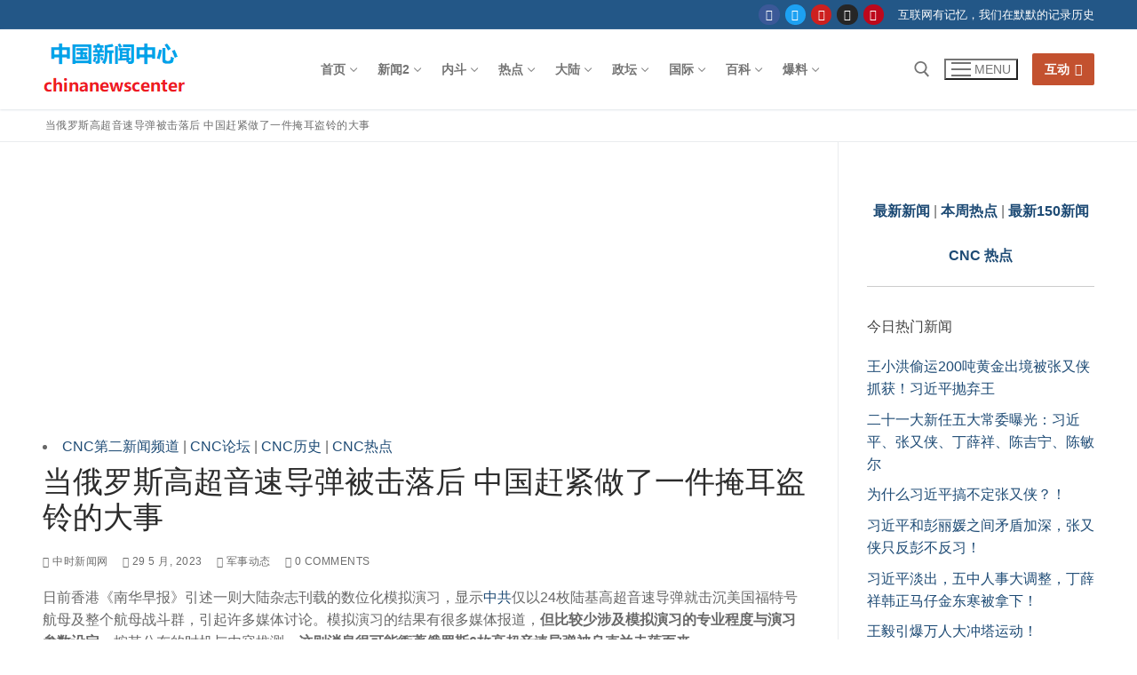

--- FILE ---
content_type: text/html; charset=UTF-8
request_url: https://chinanewscenter.com/archives/37867
body_size: 55311
content:
<!doctype html>
<html lang="zh-Hans">
<head>
	<meta charset="UTF-8">
	<meta name="viewport" content="width=device-width, initial-scale=1, maximum-scale=10.0, user-scalable=yes">
	<link rel="profile" href="http://gmpg.org/xfn/11">
	<meta name='robots' content='index, follow, max-image-preview:large, max-snippet:-1, max-video-preview:-1' />
	<style>img:is([sizes="auto" i], [sizes^="auto," i]) { contain-intrinsic-size: 3000px 1500px }</style>
	
	<!-- This site is optimized with the Yoast SEO plugin v26.7 - https://yoast.com/wordpress/plugins/seo/ -->
	<title>当俄罗斯高超音速导弹被击落后 中国赶紧做了一件掩耳盗铃的大事</title>
	<meta name="description" content="当俄罗斯高超音速导弹被击落后 中国赶紧做了一件掩耳盗铃的大事 - 军事动态 中国新闻中心" />
	<link rel="canonical" href="https://chinanewscenter.com/archives/37867" />
	<meta property="og:locale" content="zh_CN" />
	<meta property="og:type" content="article" />
	<meta property="og:title" content="当俄罗斯高超音速导弹被击落后 中国赶紧做了一件掩耳盗铃的大事" />
	<meta property="og:description" content="当俄罗斯高超音速导弹被击落后 中国赶紧做了一件掩耳盗铃的大事 - 军事动态 中国新闻中心" />
	<meta property="og:url" content="https://chinanewscenter.com/archives/37867" />
	<meta property="og:site_name" content="中国新闻中心" />
	<meta property="article:published_time" content="2023-05-30T01:32:42+00:00" />
	<meta property="article:modified_time" content="2023-05-30T01:33:07+00:00" />
	<meta property="og:image" content="https://ennb88.a2cdn1.secureserver.net/wp-content/uploads/2023/05/20230529_16853937596890.jpg?time=1692131098" />
	<meta property="og:image:width" content="650" />
	<meta property="og:image:height" content="365" />
	<meta property="og:image:type" content="image/jpeg" />
	<meta name="author" content="中国记忆" />
	<meta name="twitter:card" content="summary_large_image" />
	<meta name="twitter:label1" content="作者" />
	<meta name="twitter:data1" content="中时新闻网" />
	<meta name="twitter:label2" content="预计阅读时间" />
	<meta name="twitter:data2" content="2 分" />
	<script type="application/ld+json" class="yoast-schema-graph">{"@context":"https://schema.org","@graph":[{"@type":"Article","@id":"https://chinanewscenter.com/archives/37867#article","isPartOf":{"@id":"https://chinanewscenter.com/archives/37867"},"author":{"name":"中国记忆","@id":"https://chinanewscenter.com/#/schema/person/c7aebd70b1f5d0e830f30892c4fd2026"},"headline":"当俄罗斯高超音速导弹被击落后 中国赶紧做了一件掩耳盗铃的大事","datePublished":"2023-05-30T01:32:42+00:00","dateModified":"2023-05-30T01:33:07+00:00","mainEntityOfPage":{"@id":"https://chinanewscenter.com/archives/37867"},"wordCount":42,"commentCount":0,"publisher":{"@id":"https://chinanewscenter.com/#organization"},"image":{"@id":"https://chinanewscenter.com/archives/37867#primaryimage"},"thumbnailUrl":"https://chinanewscenter.com/wp-content/uploads/2023/05/20230529_16853937596890.jpg","keywords":["俄罗斯","潜艇","福特号航母战斗群","舰队","轰炸机","高超音速导弹"],"articleSection":["军事动态"],"inLanguage":"zh-Hans","potentialAction":[{"@type":"CommentAction","name":"Comment","target":["https://chinanewscenter.com/archives/37867#respond"]}]},{"@type":"WebPage","@id":"https://chinanewscenter.com/archives/37867","url":"https://chinanewscenter.com/archives/37867","name":"当俄罗斯高超音速导弹被击落后 中国赶紧做了一件掩耳盗铃的大事","isPartOf":{"@id":"https://chinanewscenter.com/#website"},"primaryImageOfPage":{"@id":"https://chinanewscenter.com/archives/37867#primaryimage"},"image":{"@id":"https://chinanewscenter.com/archives/37867#primaryimage"},"thumbnailUrl":"https://chinanewscenter.com/wp-content/uploads/2023/05/20230529_16853937596890.jpg","datePublished":"2023-05-30T01:32:42+00:00","dateModified":"2023-05-30T01:33:07+00:00","description":"当俄罗斯高超音速导弹被击落后 中国赶紧做了一件掩耳盗铃的大事 - 军事动态 中国新闻中心","inLanguage":"zh-Hans","potentialAction":[{"@type":"ReadAction","target":["https://chinanewscenter.com/archives/37867"]}]},{"@type":"ImageObject","inLanguage":"zh-Hans","@id":"https://chinanewscenter.com/archives/37867#primaryimage","url":"https://chinanewscenter.com/wp-content/uploads/2023/05/20230529_16853937596890.jpg","contentUrl":"https://chinanewscenter.com/wp-content/uploads/2023/05/20230529_16853937596890.jpg","width":650,"height":365},{"@type":"WebSite","@id":"https://chinanewscenter.com/#website","url":"https://chinanewscenter.com/","name":"中国新闻中心","description":"记录中国和华人相关的新闻","publisher":{"@id":"https://chinanewscenter.com/#organization"},"potentialAction":[{"@type":"SearchAction","target":{"@type":"EntryPoint","urlTemplate":"https://chinanewscenter.com/?s={search_term_string}"},"query-input":{"@type":"PropertyValueSpecification","valueRequired":true,"valueName":"search_term_string"}}],"inLanguage":"zh-Hans"},{"@type":"Organization","@id":"https://chinanewscenter.com/#organization","name":"中国新闻中心","url":"https://chinanewscenter.com/","logo":{"@type":"ImageObject","inLanguage":"zh-Hans","@id":"https://chinanewscenter.com/#/schema/logo/image/","url":"https://chinanewscenter.com/wp-content/uploads/2019/12/chinanewscenter.png","contentUrl":"https://chinanewscenter.com/wp-content/uploads/2019/12/chinanewscenter.png","width":163,"height":90,"caption":"中国新闻中心"},"image":{"@id":"https://chinanewscenter.com/#/schema/logo/image/"}},{"@type":"Person","@id":"https://chinanewscenter.com/#/schema/person/c7aebd70b1f5d0e830f30892c4fd2026","name":"中国记忆","url":""},false]}</script>
	<!-- / Yoast SEO plugin. -->


<link rel="alternate" type="application/rss+xml" title="中国新闻中心 &raquo; Feed" href="https://chinanewscenter.com/feed" />
<link rel="alternate" type="application/rss+xml" title="中国新闻中心 &raquo; 评论 Feed" href="https://chinanewscenter.com/comments/feed" />
<script type="text/javascript" id="wpp-js" src="https://chinanewscenter.com/wp-content/plugins/wordpress-popular-posts/assets/js/wpp.min.js?ver=7.3.6" data-sampling="1" data-sampling-rate="1" data-api-url="https://chinanewscenter.com/wp-json/wordpress-popular-posts" data-post-id="37867" data-token="6096f2f5ac" data-lang="0" data-debug="0"></script>
<link rel="alternate" type="application/rss+xml" title="中国新闻中心 &raquo; 当俄罗斯高超音速导弹被击落后 中国赶紧做了一件掩耳盗铃的大事 评论 Feed" href="https://chinanewscenter.com/archives/37867/feed" />
<script type="text/javascript">
/* <![CDATA[ */
window._wpemojiSettings = {"baseUrl":"https:\/\/s.w.org\/images\/core\/emoji\/16.0.1\/72x72\/","ext":".png","svgUrl":"https:\/\/s.w.org\/images\/core\/emoji\/16.0.1\/svg\/","svgExt":".svg","source":{"concatemoji":"https:\/\/chinanewscenter.com\/wp-includes\/js\/wp-emoji-release.min.js?ver=6.8.3"}};
/*! This file is auto-generated */
!function(s,n){var o,i,e;function c(e){try{var t={supportTests:e,timestamp:(new Date).valueOf()};sessionStorage.setItem(o,JSON.stringify(t))}catch(e){}}function p(e,t,n){e.clearRect(0,0,e.canvas.width,e.canvas.height),e.fillText(t,0,0);var t=new Uint32Array(e.getImageData(0,0,e.canvas.width,e.canvas.height).data),a=(e.clearRect(0,0,e.canvas.width,e.canvas.height),e.fillText(n,0,0),new Uint32Array(e.getImageData(0,0,e.canvas.width,e.canvas.height).data));return t.every(function(e,t){return e===a[t]})}function u(e,t){e.clearRect(0,0,e.canvas.width,e.canvas.height),e.fillText(t,0,0);for(var n=e.getImageData(16,16,1,1),a=0;a<n.data.length;a++)if(0!==n.data[a])return!1;return!0}function f(e,t,n,a){switch(t){case"flag":return n(e,"\ud83c\udff3\ufe0f\u200d\u26a7\ufe0f","\ud83c\udff3\ufe0f\u200b\u26a7\ufe0f")?!1:!n(e,"\ud83c\udde8\ud83c\uddf6","\ud83c\udde8\u200b\ud83c\uddf6")&&!n(e,"\ud83c\udff4\udb40\udc67\udb40\udc62\udb40\udc65\udb40\udc6e\udb40\udc67\udb40\udc7f","\ud83c\udff4\u200b\udb40\udc67\u200b\udb40\udc62\u200b\udb40\udc65\u200b\udb40\udc6e\u200b\udb40\udc67\u200b\udb40\udc7f");case"emoji":return!a(e,"\ud83e\udedf")}return!1}function g(e,t,n,a){var r="undefined"!=typeof WorkerGlobalScope&&self instanceof WorkerGlobalScope?new OffscreenCanvas(300,150):s.createElement("canvas"),o=r.getContext("2d",{willReadFrequently:!0}),i=(o.textBaseline="top",o.font="600 32px Arial",{});return e.forEach(function(e){i[e]=t(o,e,n,a)}),i}function t(e){var t=s.createElement("script");t.src=e,t.defer=!0,s.head.appendChild(t)}"undefined"!=typeof Promise&&(o="wpEmojiSettingsSupports",i=["flag","emoji"],n.supports={everything:!0,everythingExceptFlag:!0},e=new Promise(function(e){s.addEventListener("DOMContentLoaded",e,{once:!0})}),new Promise(function(t){var n=function(){try{var e=JSON.parse(sessionStorage.getItem(o));if("object"==typeof e&&"number"==typeof e.timestamp&&(new Date).valueOf()<e.timestamp+604800&&"object"==typeof e.supportTests)return e.supportTests}catch(e){}return null}();if(!n){if("undefined"!=typeof Worker&&"undefined"!=typeof OffscreenCanvas&&"undefined"!=typeof URL&&URL.createObjectURL&&"undefined"!=typeof Blob)try{var e="postMessage("+g.toString()+"("+[JSON.stringify(i),f.toString(),p.toString(),u.toString()].join(",")+"));",a=new Blob([e],{type:"text/javascript"}),r=new Worker(URL.createObjectURL(a),{name:"wpTestEmojiSupports"});return void(r.onmessage=function(e){c(n=e.data),r.terminate(),t(n)})}catch(e){}c(n=g(i,f,p,u))}t(n)}).then(function(e){for(var t in e)n.supports[t]=e[t],n.supports.everything=n.supports.everything&&n.supports[t],"flag"!==t&&(n.supports.everythingExceptFlag=n.supports.everythingExceptFlag&&n.supports[t]);n.supports.everythingExceptFlag=n.supports.everythingExceptFlag&&!n.supports.flag,n.DOMReady=!1,n.readyCallback=function(){n.DOMReady=!0}}).then(function(){return e}).then(function(){var e;n.supports.everything||(n.readyCallback(),(e=n.source||{}).concatemoji?t(e.concatemoji):e.wpemoji&&e.twemoji&&(t(e.twemoji),t(e.wpemoji)))}))}((window,document),window._wpemojiSettings);
/* ]]> */
</script>
<style id='wp-emoji-styles-inline-css' type='text/css'>

	img.wp-smiley, img.emoji {
		display: inline !important;
		border: none !important;
		box-shadow: none !important;
		height: 1em !important;
		width: 1em !important;
		margin: 0 0.07em !important;
		vertical-align: -0.1em !important;
		background: none !important;
		padding: 0 !important;
	}
</style>
<link rel='stylesheet' id='wp-block-library-css' href='https://chinanewscenter.com/wp-includes/css/dist/block-library/style.min.css?ver=6.8.3' type='text/css' media='all' />
<style id='classic-theme-styles-inline-css' type='text/css'>
/*! This file is auto-generated */
.wp-block-button__link{color:#fff;background-color:#32373c;border-radius:9999px;box-shadow:none;text-decoration:none;padding:calc(.667em + 2px) calc(1.333em + 2px);font-size:1.125em}.wp-block-file__button{background:#32373c;color:#fff;text-decoration:none}
</style>
<style id='global-styles-inline-css' type='text/css'>
:root{--wp--preset--aspect-ratio--square: 1;--wp--preset--aspect-ratio--4-3: 4/3;--wp--preset--aspect-ratio--3-4: 3/4;--wp--preset--aspect-ratio--3-2: 3/2;--wp--preset--aspect-ratio--2-3: 2/3;--wp--preset--aspect-ratio--16-9: 16/9;--wp--preset--aspect-ratio--9-16: 9/16;--wp--preset--color--black: #000000;--wp--preset--color--cyan-bluish-gray: #abb8c3;--wp--preset--color--white: #ffffff;--wp--preset--color--pale-pink: #f78da7;--wp--preset--color--vivid-red: #cf2e2e;--wp--preset--color--luminous-vivid-orange: #ff6900;--wp--preset--color--luminous-vivid-amber: #fcb900;--wp--preset--color--light-green-cyan: #7bdcb5;--wp--preset--color--vivid-green-cyan: #00d084;--wp--preset--color--pale-cyan-blue: #8ed1fc;--wp--preset--color--vivid-cyan-blue: #0693e3;--wp--preset--color--vivid-purple: #9b51e0;--wp--preset--gradient--vivid-cyan-blue-to-vivid-purple: linear-gradient(135deg,rgba(6,147,227,1) 0%,rgb(155,81,224) 100%);--wp--preset--gradient--light-green-cyan-to-vivid-green-cyan: linear-gradient(135deg,rgb(122,220,180) 0%,rgb(0,208,130) 100%);--wp--preset--gradient--luminous-vivid-amber-to-luminous-vivid-orange: linear-gradient(135deg,rgba(252,185,0,1) 0%,rgba(255,105,0,1) 100%);--wp--preset--gradient--luminous-vivid-orange-to-vivid-red: linear-gradient(135deg,rgba(255,105,0,1) 0%,rgb(207,46,46) 100%);--wp--preset--gradient--very-light-gray-to-cyan-bluish-gray: linear-gradient(135deg,rgb(238,238,238) 0%,rgb(169,184,195) 100%);--wp--preset--gradient--cool-to-warm-spectrum: linear-gradient(135deg,rgb(74,234,220) 0%,rgb(151,120,209) 20%,rgb(207,42,186) 40%,rgb(238,44,130) 60%,rgb(251,105,98) 80%,rgb(254,248,76) 100%);--wp--preset--gradient--blush-light-purple: linear-gradient(135deg,rgb(255,206,236) 0%,rgb(152,150,240) 100%);--wp--preset--gradient--blush-bordeaux: linear-gradient(135deg,rgb(254,205,165) 0%,rgb(254,45,45) 50%,rgb(107,0,62) 100%);--wp--preset--gradient--luminous-dusk: linear-gradient(135deg,rgb(255,203,112) 0%,rgb(199,81,192) 50%,rgb(65,88,208) 100%);--wp--preset--gradient--pale-ocean: linear-gradient(135deg,rgb(255,245,203) 0%,rgb(182,227,212) 50%,rgb(51,167,181) 100%);--wp--preset--gradient--electric-grass: linear-gradient(135deg,rgb(202,248,128) 0%,rgb(113,206,126) 100%);--wp--preset--gradient--midnight: linear-gradient(135deg,rgb(2,3,129) 0%,rgb(40,116,252) 100%);--wp--preset--font-size--small: 13px;--wp--preset--font-size--medium: 20px;--wp--preset--font-size--large: 36px;--wp--preset--font-size--x-large: 42px;--wp--preset--spacing--20: 0.44rem;--wp--preset--spacing--30: 0.67rem;--wp--preset--spacing--40: 1rem;--wp--preset--spacing--50: 1.5rem;--wp--preset--spacing--60: 2.25rem;--wp--preset--spacing--70: 3.38rem;--wp--preset--spacing--80: 5.06rem;--wp--preset--shadow--natural: 6px 6px 9px rgba(0, 0, 0, 0.2);--wp--preset--shadow--deep: 12px 12px 50px rgba(0, 0, 0, 0.4);--wp--preset--shadow--sharp: 6px 6px 0px rgba(0, 0, 0, 0.2);--wp--preset--shadow--outlined: 6px 6px 0px -3px rgba(255, 255, 255, 1), 6px 6px rgba(0, 0, 0, 1);--wp--preset--shadow--crisp: 6px 6px 0px rgba(0, 0, 0, 1);}:where(.is-layout-flex){gap: 0.5em;}:where(.is-layout-grid){gap: 0.5em;}body .is-layout-flex{display: flex;}.is-layout-flex{flex-wrap: wrap;align-items: center;}.is-layout-flex > :is(*, div){margin: 0;}body .is-layout-grid{display: grid;}.is-layout-grid > :is(*, div){margin: 0;}:where(.wp-block-columns.is-layout-flex){gap: 2em;}:where(.wp-block-columns.is-layout-grid){gap: 2em;}:where(.wp-block-post-template.is-layout-flex){gap: 1.25em;}:where(.wp-block-post-template.is-layout-grid){gap: 1.25em;}.has-black-color{color: var(--wp--preset--color--black) !important;}.has-cyan-bluish-gray-color{color: var(--wp--preset--color--cyan-bluish-gray) !important;}.has-white-color{color: var(--wp--preset--color--white) !important;}.has-pale-pink-color{color: var(--wp--preset--color--pale-pink) !important;}.has-vivid-red-color{color: var(--wp--preset--color--vivid-red) !important;}.has-luminous-vivid-orange-color{color: var(--wp--preset--color--luminous-vivid-orange) !important;}.has-luminous-vivid-amber-color{color: var(--wp--preset--color--luminous-vivid-amber) !important;}.has-light-green-cyan-color{color: var(--wp--preset--color--light-green-cyan) !important;}.has-vivid-green-cyan-color{color: var(--wp--preset--color--vivid-green-cyan) !important;}.has-pale-cyan-blue-color{color: var(--wp--preset--color--pale-cyan-blue) !important;}.has-vivid-cyan-blue-color{color: var(--wp--preset--color--vivid-cyan-blue) !important;}.has-vivid-purple-color{color: var(--wp--preset--color--vivid-purple) !important;}.has-black-background-color{background-color: var(--wp--preset--color--black) !important;}.has-cyan-bluish-gray-background-color{background-color: var(--wp--preset--color--cyan-bluish-gray) !important;}.has-white-background-color{background-color: var(--wp--preset--color--white) !important;}.has-pale-pink-background-color{background-color: var(--wp--preset--color--pale-pink) !important;}.has-vivid-red-background-color{background-color: var(--wp--preset--color--vivid-red) !important;}.has-luminous-vivid-orange-background-color{background-color: var(--wp--preset--color--luminous-vivid-orange) !important;}.has-luminous-vivid-amber-background-color{background-color: var(--wp--preset--color--luminous-vivid-amber) !important;}.has-light-green-cyan-background-color{background-color: var(--wp--preset--color--light-green-cyan) !important;}.has-vivid-green-cyan-background-color{background-color: var(--wp--preset--color--vivid-green-cyan) !important;}.has-pale-cyan-blue-background-color{background-color: var(--wp--preset--color--pale-cyan-blue) !important;}.has-vivid-cyan-blue-background-color{background-color: var(--wp--preset--color--vivid-cyan-blue) !important;}.has-vivid-purple-background-color{background-color: var(--wp--preset--color--vivid-purple) !important;}.has-black-border-color{border-color: var(--wp--preset--color--black) !important;}.has-cyan-bluish-gray-border-color{border-color: var(--wp--preset--color--cyan-bluish-gray) !important;}.has-white-border-color{border-color: var(--wp--preset--color--white) !important;}.has-pale-pink-border-color{border-color: var(--wp--preset--color--pale-pink) !important;}.has-vivid-red-border-color{border-color: var(--wp--preset--color--vivid-red) !important;}.has-luminous-vivid-orange-border-color{border-color: var(--wp--preset--color--luminous-vivid-orange) !important;}.has-luminous-vivid-amber-border-color{border-color: var(--wp--preset--color--luminous-vivid-amber) !important;}.has-light-green-cyan-border-color{border-color: var(--wp--preset--color--light-green-cyan) !important;}.has-vivid-green-cyan-border-color{border-color: var(--wp--preset--color--vivid-green-cyan) !important;}.has-pale-cyan-blue-border-color{border-color: var(--wp--preset--color--pale-cyan-blue) !important;}.has-vivid-cyan-blue-border-color{border-color: var(--wp--preset--color--vivid-cyan-blue) !important;}.has-vivid-purple-border-color{border-color: var(--wp--preset--color--vivid-purple) !important;}.has-vivid-cyan-blue-to-vivid-purple-gradient-background{background: var(--wp--preset--gradient--vivid-cyan-blue-to-vivid-purple) !important;}.has-light-green-cyan-to-vivid-green-cyan-gradient-background{background: var(--wp--preset--gradient--light-green-cyan-to-vivid-green-cyan) !important;}.has-luminous-vivid-amber-to-luminous-vivid-orange-gradient-background{background: var(--wp--preset--gradient--luminous-vivid-amber-to-luminous-vivid-orange) !important;}.has-luminous-vivid-orange-to-vivid-red-gradient-background{background: var(--wp--preset--gradient--luminous-vivid-orange-to-vivid-red) !important;}.has-very-light-gray-to-cyan-bluish-gray-gradient-background{background: var(--wp--preset--gradient--very-light-gray-to-cyan-bluish-gray) !important;}.has-cool-to-warm-spectrum-gradient-background{background: var(--wp--preset--gradient--cool-to-warm-spectrum) !important;}.has-blush-light-purple-gradient-background{background: var(--wp--preset--gradient--blush-light-purple) !important;}.has-blush-bordeaux-gradient-background{background: var(--wp--preset--gradient--blush-bordeaux) !important;}.has-luminous-dusk-gradient-background{background: var(--wp--preset--gradient--luminous-dusk) !important;}.has-pale-ocean-gradient-background{background: var(--wp--preset--gradient--pale-ocean) !important;}.has-electric-grass-gradient-background{background: var(--wp--preset--gradient--electric-grass) !important;}.has-midnight-gradient-background{background: var(--wp--preset--gradient--midnight) !important;}.has-small-font-size{font-size: var(--wp--preset--font-size--small) !important;}.has-medium-font-size{font-size: var(--wp--preset--font-size--medium) !important;}.has-large-font-size{font-size: var(--wp--preset--font-size--large) !important;}.has-x-large-font-size{font-size: var(--wp--preset--font-size--x-large) !important;}
:where(.wp-block-post-template.is-layout-flex){gap: 1.25em;}:where(.wp-block-post-template.is-layout-grid){gap: 1.25em;}
:where(.wp-block-columns.is-layout-flex){gap: 2em;}:where(.wp-block-columns.is-layout-grid){gap: 2em;}
:root :where(.wp-block-pullquote){font-size: 1.5em;line-height: 1.6;}
</style>
<link rel='stylesheet' id='encyclopedia-css' href='https://chinanewscenter.com/wp-content/plugins/encyclopedia-pro/assets/css/encyclopedia.css?ver=6.8.3' type='text/css' media='all' />
<link rel='stylesheet' id='encyclopedia-tooltips-css' href='https://chinanewscenter.com/wp-content/plugins/encyclopedia-pro/assets/css/tooltips.css?ver=6.8.3' type='text/css' media='all' />
<link rel='stylesheet' id='wpsm_tabs_r-font-awesome-front-css' href='https://chinanewscenter.com/wp-content/plugins/tabs-responsive/assets/css/font-awesome/css/font-awesome.min.css?ver=6.8.3' type='text/css' media='all' />
<link rel='stylesheet' id='wpsm_tabs_r_bootstrap-front-css' href='https://chinanewscenter.com/wp-content/plugins/tabs-responsive/assets/css/bootstrap-front.css?ver=6.8.3' type='text/css' media='all' />
<link rel='stylesheet' id='wpsm_tabs_r_animate-css' href='https://chinanewscenter.com/wp-content/plugins/tabs-responsive/assets/css/animate.css?ver=6.8.3' type='text/css' media='all' />
<link rel='stylesheet' id='wpos-slick-style-css' href='https://chinanewscenter.com/wp-content/plugins/wp-responsive-recent-post-slider/assets/css/slick.css?ver=3.7.1' type='text/css' media='all' />
<link rel='stylesheet' id='wppsac-public-style-css' href='https://chinanewscenter.com/wp-content/plugins/wp-responsive-recent-post-slider/assets/css/recent-post-style.css?ver=3.7.1' type='text/css' media='all' />
<link rel='stylesheet' id='wp-components-css' href='https://chinanewscenter.com/wp-includes/css/dist/components/style.min.css?ver=6.8.3' type='text/css' media='all' />
<link rel='stylesheet' id='godaddy-styles-css' href='https://chinanewscenter.com/wp-content/mu-plugins/vendor/wpex/godaddy-launch/includes/Dependencies/GoDaddy/Styles/build/latest.css?ver=2.0.2' type='text/css' media='all' />
<link rel='stylesheet' id='wordpress-popular-posts-css-css' href='https://chinanewscenter.com/wp-content/plugins/wordpress-popular-posts/assets/css/wpp.css?ver=7.3.6' type='text/css' media='all' />
<link rel='stylesheet' id='recent-posts-widget-with-thumbnails-public-style-css' href='https://chinanewscenter.com/wp-content/plugins/recent-posts-widget-with-thumbnails/public.css?ver=7.1.1' type='text/css' media='all' />
<link rel='stylesheet' id='font-awesome-css' href='https://chinanewscenter.com/wp-content/themes/customify/assets/fonts/font-awesome/css/font-awesome.min.css?ver=5.0.0' type='text/css' media='all' />
<link rel='stylesheet' id='customify-style-css' href='https://chinanewscenter.com/wp-content/themes/customify/style.min.css?ver=0.4.13' type='text/css' media='all' />
<style id='customify-style-inline-css' type='text/css'>
#blog-posts .posts-layout .entry-media {border-radius: 0px;}.header-top .header--row-inner,body:not(.fl-builder-edit) .button,body:not(.fl-builder-edit) button:not(.menu-mobile-toggle, .components-button, .customize-partial-edit-shortcut-button),body:not(.fl-builder-edit) input[type="button"]:not(.ed_button),button.button,input[type="button"]:not(.ed_button, .components-button, .customize-partial-edit-shortcut-button),input[type="reset"]:not(.components-button, .customize-partial-edit-shortcut-button),input[type="submit"]:not(.components-button, .customize-partial-edit-shortcut-button),.pagination .nav-links > *:hover,.pagination .nav-links span,.nav-menu-desktop.style-full-height .primary-menu-ul > li.current-menu-item > a,.nav-menu-desktop.style-full-height .primary-menu-ul > li.current-menu-ancestor > a,.nav-menu-desktop.style-full-height .primary-menu-ul > li > a:hover,.posts-layout .readmore-button:hover{    background-color: #235787;}.posts-layout .readmore-button {color: #235787;}.pagination .nav-links > *:hover,.pagination .nav-links span,.entry-single .tags-links a:hover,.entry-single .cat-links a:hover,.posts-layout .readmore-button,.posts-layout .readmore-button:hover{    border-color: #235787;}.customify-builder-btn{    background-color: #c3512f;}body{    color: #686868;}abbr, acronym {    border-bottom-color: #686868;}a                {                    color: #1e4b75;}a:hover,a:focus,.link-meta:hover, .link-meta a:hover{    color: #111111;}h2 + h3,.comments-area h2 + .comments-title,.h2 + h3,.comments-area .h2 + .comments-title,.page-breadcrumb {    border-top-color: #eaecee;}blockquote,.site-content .widget-area .menu li.current-menu-item > a:before{    border-left-color: #eaecee;}@media screen and (min-width: 64em) {    .comment-list .children li.comment {        border-left-color: #eaecee;    }    .comment-list .children li.comment:after {        background-color: #eaecee;    }}.page-titlebar, .page-breadcrumb,.posts-layout .entry-inner {    border-bottom-color: #eaecee;}.header-search-form .search-field,.entry-content .page-links a,.header-search-modal,.pagination .nav-links > *,.entry-footer .tags-links a, .entry-footer .cat-links a,.search .content-area article,.site-content .widget-area .menu li.current-menu-item > a,.posts-layout .entry-inner,.post-navigation .nav-links,article.comment .comment-meta,.widget-area .widget_pages li a, .widget-area .widget_categories li a, .widget-area .widget_archive li a, .widget-area .widget_meta li a, .widget-area .widget_nav_menu li a, .widget-area .widget_product_categories li a, .widget-area .widget_recent_entries li a, .widget-area .widget_rss li a,.widget-area .widget_recent_comments li{    border-color: #eaecee;}.header-search-modal::before {    border-top-color: #eaecee;    border-left-color: #eaecee;}@media screen and (min-width: 48em) {    .content-sidebar.sidebar_vertical_border .content-area {        border-right-color: #eaecee;    }    .sidebar-content.sidebar_vertical_border .content-area {        border-left-color: #eaecee;    }    .sidebar-sidebar-content.sidebar_vertical_border .sidebar-primary {        border-right-color: #eaecee;    }    .sidebar-sidebar-content.sidebar_vertical_border .sidebar-secondary {        border-right-color: #eaecee;    }    .content-sidebar-sidebar.sidebar_vertical_border .sidebar-primary {        border-left-color: #eaecee;    }    .content-sidebar-sidebar.sidebar_vertical_border .sidebar-secondary {        border-left-color: #eaecee;    }    .sidebar-content-sidebar.sidebar_vertical_border .content-area {        border-left-color: #eaecee;        border-right-color: #eaecee;    }    .sidebar-content-sidebar.sidebar_vertical_border .content-area {        border-left-color: #eaecee;        border-right-color: #eaecee;    }}article.comment .comment-post-author {background: #6d6d6d;}.pagination .nav-links > *,.link-meta,.link-meta a,.color-meta,.entry-single .tags-links:before,.entry-single .cats-links:before{    color: #6d6d6d;}h1, h2, h3, h4, h5, h6 { color: #2b2b2b;}.site-content .widget-title { color: #444444;}#page-cover {background-image: url("https://chinanewscenter.com/wp-content/themes/customify/assets/images/default-cover.jpg");}.sub-menu .li-duplicator {display:none !important;}.header-search_icon-item .header-search-modal  {border-style: solid;} .header-search_icon-item .search-field  {border-style: solid;} .dark-mode .header-search_box-item .search-form-fields, .header-search_box-item .search-form-fields  {border-style: solid;} body  {background-color: #FFFFFF;} .site-content .content-area  {background-color: #FFFFFF;} /* CSS for desktop */#blog-posts .posts-layout .entry .entry-media:not(.no-ratio) {padding-top: %;}#blog-posts .posts-layout .entry-media, #blog-posts .posts-layout.layout--blog_classic .entry-media {flex-basis: 21%; width: 21%;}#page-cover .page-cover-inner {min-height: 300px;}.header--row.header-top .customify-grid, .header--row.header-top .style-full-height .primary-menu-ul > li > a {min-height: 33px;}.header--row.header-main .customify-grid, .header--row.header-main .style-full-height .primary-menu-ul > li > a {min-height: 90px;}.header--row.header-bottom .customify-grid, .header--row.header-bottom .style-full-height .primary-menu-ul > li > a {min-height: 55px;}.header--row .builder-first--nav-icon {text-align: right;}.header-search_icon-item .search-submit {margin-left: -40px;}.header-search_box-item .search-submit{margin-left: -40px;} .header-search_box-item .woo_bootster_search .search-submit{margin-left: -40px;} .header-search_box-item .header-search-form button.search-submit{margin-left:-40px;}.header--row .builder-first--primary-menu {text-align: right;}.related-post .related-thumbnail a { padding-top: %; } .related-post .related-thumbnail img { width: 100%;position: absolute; top: 0px; right: 0px; display: block; height: 100%; object-fit: cover; }.img-pos-left .related-thumbnail, .img-pos-right .related-thumbnail { flex-basis: %; } .img-pos-left .related-body, .img-pos-right .related-body { flex-basis: calc( 100% - % ); }/* CSS for tablet */@media screen and (max-width: 1024px) { #page-cover .page-cover-inner {min-height: 250px;}.header--row .builder-first--nav-icon {text-align: right;}.header-search_icon-item .search-submit {margin-left: -40px;}.header-search_box-item .search-submit{margin-left: -40px;} .header-search_box-item .woo_bootster_search .search-submit{margin-left: -40px;} .header-search_box-item .header-search-form button.search-submit{margin-left:-40px;} }/* CSS for mobile */@media screen and (max-width: 568px) { #page-cover .page-cover-inner {min-height: 200px;}.header--row.header-top .customify-grid, .header--row.header-top .style-full-height .primary-menu-ul > li > a {min-height: 33px;}.header--row .builder-first--nav-icon {text-align: right;}.header-search_icon-item .search-submit {margin-left: -40px;}.header-search_box-item .search-submit{margin-left: -40px;} .header-search_box-item .woo_bootster_search .search-submit{margin-left: -40px;} .header-search_box-item .header-search-form button.search-submit{margin-left:-40px;} }
</style>
<link rel='stylesheet' id='decent-comments-css' href='https://chinanewscenter.com/wp-content/plugins/decent-comments/css/decent-comments.css?ver=3.0.2' type='text/css' media='all' />
<script type="text/javascript" src="https://chinanewscenter.com/wp-includes/js/dist/vendor/react.min.js?ver=18.3.1.1" id="react-js"></script>
<script type="text/javascript" src="https://chinanewscenter.com/wp-includes/js/dist/vendor/react-jsx-runtime.min.js?ver=18.3.1" id="react-jsx-runtime-js"></script>
<script type="text/javascript" src="https://chinanewscenter.com/wp-includes/js/dist/hooks.min.js?ver=4d63a3d491d11ffd8ac6" id="wp-hooks-js"></script>
<script type="text/javascript" src="https://chinanewscenter.com/wp-includes/js/dist/i18n.min.js?ver=5e580eb46a90c2b997e6" id="wp-i18n-js"></script>
<script type="text/javascript" id="wp-i18n-js-after">
/* <![CDATA[ */
wp.i18n.setLocaleData( { 'text direction\u0004ltr': [ 'ltr' ] } );
/* ]]> */
</script>
<script type="text/javascript" src="https://chinanewscenter.com/wp-includes/js/dist/vendor/wp-polyfill.min.js?ver=3.15.0" id="wp-polyfill-js"></script>
<script type="text/javascript" src="https://chinanewscenter.com/wp-includes/js/dist/url.min.js?ver=c2964167dfe2477c14ea" id="wp-url-js"></script>
<script type="text/javascript" id="wp-api-fetch-js-translations">
/* <![CDATA[ */
( function( domain, translations ) {
	var localeData = translations.locale_data[ domain ] || translations.locale_data.messages;
	localeData[""].domain = domain;
	wp.i18n.setLocaleData( localeData, domain );
} )( "default", {"translation-revision-date":"2025-11-13 16:16:33+0000","generator":"GlotPress\/4.0.3","domain":"messages","locale_data":{"messages":{"":{"domain":"messages","plural-forms":"nplurals=1; plural=0;","lang":"zh_CN"},"You are probably offline.":["\u60a8\u53ef\u80fd\u5df2\u7ecf\u6389\u7ebf\u3002"],"Media upload failed. If this is a photo or a large image, please scale it down and try again.":["\u5a92\u4f53\u4e0a\u4f20\u5931\u8d25\u3002\u5982\u679c\u8fd9\u662f\u4e00\u5f20\u8f83\u5927\u7684\u7167\u7247\u6216\u56fe\u7247\uff0c\u8bf7\u5c06\u5176\u7f29\u5c0f\u5e76\u91cd\u65b0\u4e0a\u4f20\u3002"],"The response is not a valid JSON response.":["\u6b64\u54cd\u5e94\u4e0d\u662f\u5408\u6cd5\u7684 JSON \u54cd\u5e94\u3002"],"An unknown error occurred.":["\u53d1\u751f\u4e86\u672a\u77e5\u9519\u8bef\u3002"]}},"comment":{"reference":"wp-includes\/js\/dist\/api-fetch.js"}} );
/* ]]> */
</script>
<script type="text/javascript" src="https://chinanewscenter.com/wp-includes/js/dist/api-fetch.min.js?ver=3623a576c78df404ff20" id="wp-api-fetch-js"></script>
<script type="text/javascript" id="wp-api-fetch-js-after">
/* <![CDATA[ */
wp.apiFetch.use( wp.apiFetch.createRootURLMiddleware( "https://chinanewscenter.com/wp-json/" ) );
wp.apiFetch.nonceMiddleware = wp.apiFetch.createNonceMiddleware( "6096f2f5ac" );
wp.apiFetch.use( wp.apiFetch.nonceMiddleware );
wp.apiFetch.use( wp.apiFetch.mediaUploadMiddleware );
wp.apiFetch.nonceEndpoint = "https://chinanewscenter.com/wp-admin/admin-ajax.php?action=rest-nonce";
/* ]]> */
</script>
<script type="text/javascript" src="https://chinanewscenter.com/wp-includes/js/dist/vendor/react-dom.min.js?ver=18.3.1.1" id="react-dom-js"></script>
<script type="text/javascript" src="https://chinanewscenter.com/wp-includes/js/dist/dom-ready.min.js?ver=f77871ff7694fffea381" id="wp-dom-ready-js"></script>
<script type="text/javascript" id="wp-a11y-js-translations">
/* <![CDATA[ */
( function( domain, translations ) {
	var localeData = translations.locale_data[ domain ] || translations.locale_data.messages;
	localeData[""].domain = domain;
	wp.i18n.setLocaleData( localeData, domain );
} )( "default", {"translation-revision-date":"2025-11-13 16:16:33+0000","generator":"GlotPress\/4.0.3","domain":"messages","locale_data":{"messages":{"":{"domain":"messages","plural-forms":"nplurals=1; plural=0;","lang":"zh_CN"},"Notifications":["\u901a\u77e5"]}},"comment":{"reference":"wp-includes\/js\/dist\/a11y.js"}} );
/* ]]> */
</script>
<script type="text/javascript" src="https://chinanewscenter.com/wp-includes/js/dist/a11y.min.js?ver=3156534cc54473497e14" id="wp-a11y-js"></script>
<script type="text/javascript" src="https://chinanewscenter.com/wp-includes/js/dist/blob.min.js?ver=9113eed771d446f4a556" id="wp-blob-js"></script>
<script type="text/javascript" src="https://chinanewscenter.com/wp-includes/js/dist/block-serialization-default-parser.min.js?ver=14d44daebf663d05d330" id="wp-block-serialization-default-parser-js"></script>
<script type="text/javascript" src="https://chinanewscenter.com/wp-includes/js/dist/autop.min.js?ver=9fb50649848277dd318d" id="wp-autop-js"></script>
<script type="text/javascript" src="https://chinanewscenter.com/wp-includes/js/dist/deprecated.min.js?ver=e1f84915c5e8ae38964c" id="wp-deprecated-js"></script>
<script type="text/javascript" src="https://chinanewscenter.com/wp-includes/js/dist/dom.min.js?ver=80bd57c84b45cf04f4ce" id="wp-dom-js"></script>
<script type="text/javascript" src="https://chinanewscenter.com/wp-includes/js/dist/escape-html.min.js?ver=6561a406d2d232a6fbd2" id="wp-escape-html-js"></script>
<script type="text/javascript" src="https://chinanewscenter.com/wp-includes/js/dist/element.min.js?ver=a4eeeadd23c0d7ab1d2d" id="wp-element-js"></script>
<script type="text/javascript" src="https://chinanewscenter.com/wp-includes/js/dist/is-shallow-equal.min.js?ver=e0f9f1d78d83f5196979" id="wp-is-shallow-equal-js"></script>
<script type="text/javascript" id="wp-keycodes-js-translations">
/* <![CDATA[ */
( function( domain, translations ) {
	var localeData = translations.locale_data[ domain ] || translations.locale_data.messages;
	localeData[""].domain = domain;
	wp.i18n.setLocaleData( localeData, domain );
} )( "default", {"translation-revision-date":"2025-11-13 16:16:33+0000","generator":"GlotPress\/4.0.3","domain":"messages","locale_data":{"messages":{"":{"domain":"messages","plural-forms":"nplurals=1; plural=0;","lang":"zh_CN"},"Tilde":["\u6ce2\u6d6a\u53f7"],"Backtick":["\u53cd\u5f15\u53f7"],"Period":["\u53e5\u53f7"],"Comma":["\u9017\u53f7"]}},"comment":{"reference":"wp-includes\/js\/dist\/keycodes.js"}} );
/* ]]> */
</script>
<script type="text/javascript" src="https://chinanewscenter.com/wp-includes/js/dist/keycodes.min.js?ver=034ff647a54b018581d3" id="wp-keycodes-js"></script>
<script type="text/javascript" src="https://chinanewscenter.com/wp-includes/js/dist/priority-queue.min.js?ver=9c21c957c7e50ffdbf48" id="wp-priority-queue-js"></script>
<script type="text/javascript" src="https://chinanewscenter.com/wp-includes/js/dist/compose.min.js?ver=84bcf832a5c99203f3db" id="wp-compose-js"></script>
<script type="text/javascript" src="https://chinanewscenter.com/wp-includes/js/dist/private-apis.min.js?ver=0f8478f1ba7e0eea562b" id="wp-private-apis-js"></script>
<script type="text/javascript" src="https://chinanewscenter.com/wp-includes/js/dist/redux-routine.min.js?ver=8bb92d45458b29590f53" id="wp-redux-routine-js"></script>
<script type="text/javascript" src="https://chinanewscenter.com/wp-includes/js/dist/data.min.js?ver=fe6c4835cd00e12493c3" id="wp-data-js"></script>
<script type="text/javascript" id="wp-data-js-after">
/* <![CDATA[ */
( function() {
	var userId = 0;
	var storageKey = "WP_DATA_USER_" + userId;
	wp.data
		.use( wp.data.plugins.persistence, { storageKey: storageKey } );
} )();
/* ]]> */
</script>
<script type="text/javascript" src="https://chinanewscenter.com/wp-includes/js/dist/html-entities.min.js?ver=2cd3358363e0675638fb" id="wp-html-entities-js"></script>
<script type="text/javascript" id="wp-rich-text-js-translations">
/* <![CDATA[ */
( function( domain, translations ) {
	var localeData = translations.locale_data[ domain ] || translations.locale_data.messages;
	localeData[""].domain = domain;
	wp.i18n.setLocaleData( localeData, domain );
} )( "default", {"translation-revision-date":"2025-11-13 16:16:33+0000","generator":"GlotPress\/4.0.3","domain":"messages","locale_data":{"messages":{"":{"domain":"messages","plural-forms":"nplurals=1; plural=0;","lang":"zh_CN"},"%s applied.":["%s \u5df2\u5e94\u7528\u3002"],"%s removed.":["%s \u5df2\u79fb\u9664\u3002"]}},"comment":{"reference":"wp-includes\/js\/dist\/rich-text.js"}} );
/* ]]> */
</script>
<script type="text/javascript" src="https://chinanewscenter.com/wp-includes/js/dist/rich-text.min.js?ver=74178fc8c4d67d66f1a8" id="wp-rich-text-js"></script>
<script type="text/javascript" src="https://chinanewscenter.com/wp-includes/js/dist/shortcode.min.js?ver=b7747eee0efafd2f0c3b" id="wp-shortcode-js"></script>
<script type="text/javascript" src="https://chinanewscenter.com/wp-includes/js/dist/warning.min.js?ver=ed7c8b0940914f4fe44b" id="wp-warning-js"></script>
<script type="text/javascript" id="wp-blocks-js-translations">
/* <![CDATA[ */
( function( domain, translations ) {
	var localeData = translations.locale_data[ domain ] || translations.locale_data.messages;
	localeData[""].domain = domain;
	wp.i18n.setLocaleData( localeData, domain );
} )( "default", {"translation-revision-date":"2025-11-13 16:16:33+0000","generator":"GlotPress\/4.0.3","domain":"messages","locale_data":{"messages":{"":{"domain":"messages","plural-forms":"nplurals=1; plural=0;","lang":"zh_CN"},"%1$s Block. Row %2$d":["%1$s \u533a\u5757\u3002 \u884c %2$d"],"Design":["\u8bbe\u8ba1"],"%s Block":["%s \u533a\u5757"],"%1$s Block. %2$s":["%1$s \u533a\u5757\u3002 %2$s"],"%1$s Block. Column %2$d":["%1$s \u533a\u5757\u3002\u7b2c%2$d \u680f"],"%1$s Block. Column %2$d. %3$s":["%1$s \u533a\u5757\uff0c\u7b2c%2$d \u680f\u3002 %3$s"],"%1$s Block. Row %2$d. %3$s":["%1$s \u533a\u5757\uff0c\u7b2c%2$d \u884c\u3002 %3$s"],"Reusable blocks":["\u53ef\u91cd\u7528\u533a\u5757"],"Embeds":["\u5d4c\u5165"],"Text":["\u6587\u672c"],"Widgets":["\u5c0f\u5de5\u5177"],"Theme":["\u4e3b\u9898"],"Media":["\u5a92\u4f53"]}},"comment":{"reference":"wp-includes\/js\/dist\/blocks.js"}} );
/* ]]> */
</script>
<script type="text/javascript" src="https://chinanewscenter.com/wp-includes/js/dist/blocks.min.js?ver=84530c06a3c62815b497" id="wp-blocks-js"></script>
<script type="text/javascript" src="https://chinanewscenter.com/wp-includes/js/dist/vendor/moment.min.js?ver=2.30.1" id="moment-js"></script>
<script type="text/javascript" id="moment-js-after">
/* <![CDATA[ */
moment.updateLocale( 'zh_CN', {"months":["1 \u6708","2 \u6708","3 \u6708","4 \u6708","5 \u6708","6 \u6708","7 \u6708","8 \u6708","9 \u6708","10 \u6708","11 \u6708","12 \u6708"],"monthsShort":["1 \u6708","2 \u6708","3 \u6708","4 \u6708","5 \u6708","6 \u6708","7 \u6708","8 \u6708","9 \u6708","10 \u6708","11 \u6708","12 \u6708"],"weekdays":["\u661f\u671f\u65e5","\u661f\u671f\u4e00","\u661f\u671f\u4e8c","\u661f\u671f\u4e09","\u661f\u671f\u56db","\u661f\u671f\u4e94","\u661f\u671f\u516d"],"weekdaysShort":["\u5468\u65e5","\u5468\u4e00","\u5468\u4e8c","\u5468\u4e09","\u5468\u56db","\u5468\u4e94","\u5468\u516d"],"week":{"dow":0},"longDateFormat":{"LT":"g:i a","LTS":null,"L":null,"LL":"F j, Y","LLL":"Y\u5e74n\u6708j\u65e5 H:i","LLLL":null}} );
/* ]]> */
</script>
<script type="text/javascript" src="https://chinanewscenter.com/wp-includes/js/dist/date.min.js?ver=85ff222add187a4e358f" id="wp-date-js"></script>
<script type="text/javascript" id="wp-date-js-after">
/* <![CDATA[ */
wp.date.setSettings( {"l10n":{"locale":"zh_CN","months":["1 \u6708","2 \u6708","3 \u6708","4 \u6708","5 \u6708","6 \u6708","7 \u6708","8 \u6708","9 \u6708","10 \u6708","11 \u6708","12 \u6708"],"monthsShort":["1 \u6708","2 \u6708","3 \u6708","4 \u6708","5 \u6708","6 \u6708","7 \u6708","8 \u6708","9 \u6708","10 \u6708","11 \u6708","12 \u6708"],"weekdays":["\u661f\u671f\u65e5","\u661f\u671f\u4e00","\u661f\u671f\u4e8c","\u661f\u671f\u4e09","\u661f\u671f\u56db","\u661f\u671f\u4e94","\u661f\u671f\u516d"],"weekdaysShort":["\u5468\u65e5","\u5468\u4e00","\u5468\u4e8c","\u5468\u4e09","\u5468\u56db","\u5468\u4e94","\u5468\u516d"],"meridiem":{"am":"\u4e0a\u5348","pm":"\u4e0b\u5348","AM":"\u4e0a\u5348","PM":"\u4e0b\u5348"},"relative":{"future":"%s \u540e","past":"%s \u524d","s":"\u4e00\u79d2","ss":"%d \u79d2","m":"\u4e00\u5206\u949f","mm":"%d \u5206\u949f","h":"\u4e00\u5c0f\u65f6","hh":"%d \u5c0f\u65f6","d":"\u4e00\u5929","dd":"%d \u5929","M":"\u4e00\u4e2a\u6708","MM":"%d \u6708","y":"\u4e00\u5e74","yy":"%d \u5e74"},"startOfWeek":0},"formats":{"time":"g:i a","date":"F j, Y","datetime":"Y\u5e74n\u6708j\u65e5 H:i","datetimeAbbreviated":"Y \u5e74 n \u6708 j \u65e5 H:i"},"timezone":{"offset":-8,"offsetFormatted":"-8","string":"America\/Los_Angeles","abbr":"PST"}} );
/* ]]> */
</script>
<script type="text/javascript" src="https://chinanewscenter.com/wp-includes/js/dist/primitives.min.js?ver=aef2543ab60c8c9bb609" id="wp-primitives-js"></script>
<script type="text/javascript" id="wp-components-js-translations">
/* <![CDATA[ */
( function( domain, translations ) {
	var localeData = translations.locale_data[ domain ] || translations.locale_data.messages;
	localeData[""].domain = domain;
	wp.i18n.setLocaleData( localeData, domain );
} )( "default", {"translation-revision-date":"2025-11-13 16:16:33+0000","generator":"GlotPress\/4.0.3","domain":"messages","locale_data":{"messages":{"":{"domain":"messages","plural-forms":"nplurals=1; plural=0;","lang":"zh_CN"},"December":["12 \u6708"],"November":["11 \u6708"],"October":["10 \u6708"],"September":["9 \u6708"],"August":["8 \u6708"],"July":["7 \u6708"],"June":["6 \u6708"],"May":["5 \u6708"],"April":["4 \u6708"],"March":["3 \u6708"],"February":["2 \u6708"],"January":["1 \u6708"],"input control\u0004Show %s":["\u663e\u793a %s"],"Border color picker. The currently selected color has a value of \"%s\".":["\u8fb9\u6846\u989c\u8272\u9009\u62e9\u5668\u3002\u5f53\u524d\u9009\u62e9\u7684\u989c\u8272\u503c\u4e3a\u300c%s\u300d\u3002"],"Border color picker. The currently selected color is called \"%1$s\" and has a value of \"%2$s\".":["\u8fb9\u6846\u989c\u8272\u9009\u62e9\u5668\u3002\u5f53\u524d\u9009\u62e9\u7684\u989c\u8272\u4e3a\u300c%1$s\u300d\uff0c\u503c\u4e3a\u300c%2$s\u300d\u3002"],"Border color and style picker. The currently selected color has a value of \"%s\".":["\u8fb9\u6846\u989c\u8272\u548c\u6837\u5f0f\u9009\u62e9\u5668\u3002\u5f53\u524d\u9009\u62e9\u7684\u989c\u8272\u503c\u4e3a\u300c%s\u300d\u3002"],"Border color and style picker. The currently selected color has a value of \"%1$s\". The currently selected style is \"%2$s\".":["\u8fb9\u6846\u989c\u8272\u548c\u6837\u5f0f\u9009\u62e9\u5668\u3002\u5f53\u524d\u9009\u62e9\u7684\u989c\u8272\u503c\u4e3a\u300c%1$s\u300d\u3002\u5f53\u524d\u9009\u62e9\u7684\u6837\u5f0f\u4e3a\u300c%2$s\u300d\u3002"],"Border color and style picker. The currently selected color is called \"%1$s\" and has a value of \"%2$s\".":["\u8fb9\u6846\u989c\u8272\u548c\u6837\u5f0f\u9009\u62e9\u5668\u3002\u5f53\u524d\u9009\u62e9\u7684\u989c\u8272\u4e3a\u300c%1$s\u300d\uff0c\u503c\u4e3a\u300c%2$s\u300d\u3002"],"Border color and style picker. The currently selected color is called \"%1$s\" and has a value of \"%2$s\". The currently selected style is \"%3$s\".":["\u8fb9\u6846\u989c\u8272\u548c\u6837\u5f0f\u9009\u62e9\u5668\u3002\u5f53\u524d\u9009\u62e9\u7684\u989c\u8272\u4e3a\u300c%1$s\u300d\uff0c\u503c\u4e3a\u300c%2$s\u300d\u3002\u5f53\u524d\u9009\u62e9\u7684\u6837\u5f0f\u4e3a\u300c%3$s\u300d\u3002"],"%s items selected":["\u5df2\u9009\u62e9 %s \u4e2a\u9879\u76ee"],"Select AM or PM":["\u9009\u62e9\u4e0a\u5348\u6216\u4e0b\u5348"],"Select an item":["\u9009\u62e9\u9879\u76ee"],"No items found":["\u672a\u627e\u5230\u9879\u76ee"],"Remove color: %s":["\u79fb\u9664\u989c\u8272\uff1a%s"],"authors\u0004All":["\u6240\u6709"],"categories\u0004All":["\u6240\u6709"],"Edit: %s":["\u7f16\u8f91\uff1a%s"],"Left and right sides":["\u5de6\u53f3\u4e24\u4fa7"],"Top and bottom sides":["\u9876\u90e8\u548c\u5e95\u90e8"],"Right side":["\u53f3\u4fa7"],"Left side":["\u5de6\u4fa7"],"Bottom side":["\u4e0b\u4fa7"],"Top side":["\u9876\u90e8"],"Large viewport largest dimension (lvmax)":["\u5927\u89c6\u7a97\u6700\u5927\u5c3a\u5bf8 (lvmax)"],"Small viewport largest dimension (svmax)":["\u5c0f\u89c6\u53e3\u6700\u5927\u5c3a\u5bf8 (svmax)"],"Dynamic viewport largest dimension (dvmax)":["\u52a8\u6001\u89c6\u53e3\u6700\u5927\u5c3a\u5bf8 (dvmax)"],"Dynamic viewport smallest dimension (dvmin)":["\u52a8\u6001\u89c6\u53e3\u6700\u5c0f\u5c3a\u5bf8 (dvmin)"],"Dynamic viewport width or height (dvb)":["\u52a8\u6001\u89c6\u53e3\u5bbd\u5ea6\u6216\u9ad8\u5ea6 (dvb)"],"Dynamic viewport width or height (dvi)":["\u52a8\u6001\u89c6\u53e3\u5bbd\u5ea6\u6216\u9ad8\u5ea6 (dvi)"],"Dynamic viewport height (dvh)":["\u52a8\u6001\u89c6\u53e3\u9ad8\u5ea6 (dvh)"],"Dynamic viewport width (dvw)":["\u52a8\u6001\u89c6\u53e3\u5bbd\u5ea6 (dvw)"],"Large viewport smallest dimension (lvmin)":["\u5927\u89c6\u53e3\u6700\u5c0f\u5c3a\u5bf8 (lvmin)"],"Large viewport width or height (lvb)":["\u5927\u89c6\u53e3\u5bbd\u5ea6\u6216\u9ad8\u5ea6 (lvb)"],"Large viewport width or height (lvi)":["\u5927\u89c6\u53e3\u5bbd\u5ea6\u6216\u9ad8\u5ea6 (lvi)"],"Large viewport height (lvh)":["\u5927\u89c6\u53e3\u9ad8\u5ea6 (lvh)"],"Large viewport width (lvw)":["\u5927\u89c6\u53e3\u5bbd\u5ea6 (lvw)"],"Small viewport smallest dimension (svmin)":["\u5c0f\u89c6\u53e3\u6700\u5c0f\u5c3a\u5bf8 (svmin)"],"Small viewport width or height (svb)":["\u5c0f\u89c6\u53e3\u5bbd\u5ea6\u6216\u9ad8\u5ea6 (svb)"],"Viewport smallest size in the block direction (svb)":["\u5757\u65b9\u5411\u4e0a\u7684\u89c6\u53e3\u6700\u5c0f\u5c3a\u5bf8 (svb)"],"Small viewport width or height (svi)":["\u5c0f\u89c6\u53e3\u5bbd\u5ea6\u6216\u9ad8\u5ea6 (svi)"],"Viewport smallest size in the inline direction (svi)":["\u5185\u8054\u65b9\u5411\u4e0a\u7684\u6700\u5c0f\u89c6\u53e3\u5c3a\u5bf8 (svi)"],"Small viewport height (svh)":["\u5c0f\u89c6\u53e3\u9ad8\u5ea6 (svh)"],"Small viewport width (svw)":["\u5c0f\u89c6\u53e3\u5bbd\u5ea6 (svw)"],"No color selected":["\u672a\u9009\u62e9\u989c\u8272"],"Notice":["\u901a\u77e5"],"Error notice":["\u9519\u8bef\u901a\u77e5"],"Information notice":["\u4fe1\u606f\u901a\u77e5"],"Warning notice":["\u8b66\u544a\u901a\u77e5"],"Focal point top position":["\u7126\u70b9\u9876\u90e8\u4f4d\u7f6e"],"Focal point left position":["\u7126\u70b9\u5de6\u4fa7\u4f4d\u7f6e"],"Scrollable section":["\u53ef\u6eda\u52a8\u90e8\u5206"],"Initial %d result loaded. Type to filter all available results. Use up and down arrow keys to navigate.":["\u5df2\u52a0\u8f7d %d \u4e2a\u521d\u59cb\u7ed3\u679c\u3002\u8f93\u5165\u4ee5\u7b5b\u9009\u6240\u6709\u53ef\u7528\u7ed3\u679c\u3002\u4f7f\u7528\u5411\u4e0a\u952e\u548c\u5411\u4e0b\u952e\u8fdb\u884c\u6d4f\u89c8\u3002"],"Extra Extra Large":["\u7279\u5927\u53f7"],"Show details":["\u663e\u793a\u7ec6\u8282"],"Decrement":["\u9012\u51cf"],"Increment":["\u9012\u589e"],"All options reset":["\u5168\u90e8\u9009\u9879\u5df2\u91cd\u7f6e"],"All options are currently hidden":["\u5f53\u524d\u5168\u90e8\u9009\u9879\u5df2\u9690\u85cf"],"%s is now visible":["%s \u73b0\u5df2\u53ef\u89c1"],"%s hidden and reset to default":["%s \u5df2\u9690\u85cf\u5e76\u91cd\u7f6e\u4e3a\u9ed8\u8ba4\u503c"],"%s reset to default":["%s \u5df2\u91cd\u7f6e\u4e3a\u9ed8\u8ba4\u503c"],"XXL":["XXL"],"XL":["XL"],"L":["L"],"M":["M"],"S":["S"],"Unset":["\u53d6\u6d88\u8bbe\u7f6e"],"%1$s. Selected":["%1$s\u3002 \u5df2\u9009\u62e9"],"%1$s. Selected. There is %2$d event":["%1$s\u3002\u5df2\u9009\u62e9\u3002\u6709 %2$d \u9879\u6d3b\u52a8"],"View next month":["\u67e5\u770b\u4e0b\u4e2a\u6708"],"View previous month":["\u67e5\u770b\u4e0a\u4e2a\u6708"],"Border color and style picker":["\u8fb9\u6846\u989c\u8272\u53ca\u6837\u5f0f\u9009\u62e9\u5668"],"Loading \u2026":["\u6b63\u5728\u52a0\u8f7d\u2026"],"All sides":["\u6240\u6709\u4fa7\u9762"],"Bottom border":["\u4e0b\u8fb9\u6846"],"Right border":["\u53f3\u8fb9\u6846"],"Left border":["\u5de6\u8fb9\u6846"],"Top border":["\u4e0a\u8fb9\u6846"],"Border color picker.":["\u8fb9\u6846\u989c\u8272\u9009\u62e9\u5668\u3002"],"Border color and style picker.":["\u8fb9\u6846\u989c\u8272\u53ca\u6837\u5f0f\u9009\u62e9\u5668\u3002"],"Custom color picker. The currently selected color is called \"%1$s\" and has a value of \"%2$s\".":["\u81ea\u5b9a\u4e49\u989c\u8272\u9009\u62e9\u5668\u3002\u5f53\u524d\u5df2\u9009\u989c\u8272\u540d\u79f0\u4e3a\u300c%1$s\u300d\uff0c\u5176\u5341\u516d\u8fdb\u5236\u503c\u4e3a\u300c%2$s\u300d\u3002"],"Link sides":["\u5404\u8fb9\u7edf\u4e00\u8c03\u6574"],"Unlink sides":["\u5404\u8fb9\u5206\u522b\u8c03\u6574"],"Reset all":["\u91cd\u7f6e\u5168\u90e8"],"Button label to reveal tool panel options\u0004%s options":["%s \u9009\u9879"],"Hide and reset %s":["\u9690\u85cf\u5e76\u91cd\u7f6e %s"],"Reset %s":["\u91cd\u7f6e %s"],"Search %s":["\u641c\u7d22 %s"],"Set custom size":["\u8bbe\u7f6e\u81ea\u5b9a\u4e49\u5c3a\u5bf8"],"Use size preset":["\u4f7f\u7528\u9884\u8bbe\u5c3a\u5bf8"],"Currently selected font size: %s":["\u5f53\u524d\u9009\u62e9\u7684\u5b57\u4f53\u5927\u5c0f\uff1a%s"],"Highlights":["\u9ad8\u4eae"],"Size of a UI element\u0004Extra Large":["\u7279\u5927"],"Size of a UI element\u0004Large":["\u5927"],"Size of a UI element\u0004Medium":["\u4e2d\u7b49"],"Size of a UI element\u0004Small":["\u5c0f"],"Size of a UI element\u0004None":["\u65e0"],"Currently selected: %s":["\u5f53\u524d\u9009\u62e9\uff1a%s"],"Reset colors":["\u91cd\u7f6e\u989c\u8272"],"Reset gradient":["\u91cd\u7f6e\u6e10\u53d8"],"Remove all colors":["\u79fb\u9664\u5168\u90e8\u989c\u8272"],"Remove all gradients":["\u79fb\u9664\u6240\u6709\u6e10\u53d8"],"Color options":["\u989c\u8272\u9009\u9879"],"Gradient options":["\u6e10\u53d8\u9009\u9879"],"Add color":["\u6dfb\u52a0\u989c\u8272"],"Add gradient":["\u6dfb\u52a0\u6e10\u53d8"],"Gradient name":["\u6e10\u53d8\u540d\u79f0"],"Color %s":["\u989c\u8272 %s"],"Color format":["\u989c\u8272\u683c\u5f0f"],"Hex color":["\u5341\u516d\u8fdb\u5236\u989c\u8272"],"Invalid item":["\u65e0\u6548\u9879\u76ee"],"Shadows":["\u9634\u5f71"],"Duotone: %s":["\u53cc\u8272\u8c03\uff1a%s"],"Duotone code: %s":["\u53cc\u8272\u8c03\u4ee3\u7801\uff1a%s"],"%1$s. There is %2$d event":["%1$s\u3002\u6709 %2$d \u9879\u76ee\u6d3b\u52a8"],"Relative to root font size (rem)\u0004rems":["rems"],"Relative to parent font size (em)\u0004ems":["ems"],"Points (pt)":["\u5c0f\u6570\u70b9\uff08pt\uff09"],"Picas (pc)":["\u9ed1\u6843 \uff08PC\uff09"],"Inches (in)":["\u82f1\u5bf8 \uff08in\uff09"],"Millimeters (mm)":["\u6beb\u7c73\uff08mm\uff09"],"Centimeters (cm)":["\u5398\u7c73\uff08cm\uff09"],"x-height of the font (ex)":["x\u2014\u5b57\u4f53\u9ad8\u5ea6\uff08ex\uff09"],"Width of the zero (0) character (ch)":["\u96f6\uff080\uff09\u5b57\u7b26\u7684\u5bbd\u5ea6\uff08ch\uff09"],"Viewport largest dimension (vmax)":["\u89c6\u53e3\u6700\u5927\u5c3a\u5bf8\uff08vmax\uff09"],"Viewport smallest dimension (vmin)":["\u89c6\u53e3\u6700\u5c0f\u5c3a\u5bf8\uff08vmin\uff09"],"Percent (%)":["\u767e\u5206\u6bd4\uff08%\uff09"],"Border width":["\u8fb9\u6846\u5bbd\u5ea6"],"Dotted":["\u70b9\u7ebf"],"Dashed":["\u865a\u7ebf"],"Viewport height (vh)":["\u89c6\u53e3\u9ad8\u5ea6\uff08vh\uff09"],"Viewport width (vw)":["\u89c6\u53e3\u5bbd\u5ea6\uff08vw\uff09"],"Relative to root font size (rem)":["\u76f8\u5bf9\u4e3b\u5b57\u4f53\u5927\u5c0f\uff08rem\uff09"],"Relative to parent font size (em)":["\u76f8\u5bf9\u7236\u5b57\u4f53\u5927\u5c0f\uff08em\uff09"],"Pixels (px)":["\u50cf\u7d20\uff08px\uff09"],"Percentage (%)":["\u767e\u5206\u6bd4\uff08%\uff09"],"Close search":["\u5173\u95ed\u641c\u7d22"],"Search in %s":["\u641c\u7d22 %s"],"Select unit":["\u9009\u62e9\u5355\u4f4d"],"Radial":["\u5f84\u5411"],"Linear":["\u7ebf\u6027"],"Media preview":["\u5a92\u4f53\u9884\u89c8"],"Coordinated Universal Time":["\u534f\u8c03\u4e16\u754c\u65f6"],"Color name":["\u989c\u8272\u540d\u79f0"],"Reset search":["\u91cd\u7f6e\u641c\u7d22"],"Box Control":["\u76d2\u5b50\u63a7\u4ef6"],"Alignment Matrix Control":["\u5bf9\u9f50\u65b9\u5f0f\u63a7\u4ef6"],"Bottom Center":["\u5e95\u90e8\u4e2d\u5fc3"],"Center Right":["\u4e2d\u95f4\u53f3\u4fa7"],"Center Left":["\u4e2d\u95f4\u5de6\u4fa7"],"Top Center":["\u9876\u90e8\u4e2d\u5fc3"],"Solid":["\u7eaf\u8272"],"Finish":["\u5b8c\u6210"],"Page %1$d of %2$d":["\u7b2c%1$d \u9875\uff0c\u5171%2$d \u9875"],"Guide controls":["\u6307\u5357\u63a7\u5236"],"Gradient: %s":["\u6e10\u53d8\uff1a%s"],"Gradient code: %s":["\u6e10\u53d8\u4ee3\u7801\uff1a%s"],"Remove Control Point":["\u79fb\u9664\u63a7\u5236\u70b9"],"Use your left or right arrow keys or drag and drop with the mouse to change the gradient position. Press the button to change the color or remove the control point.":["\u4f7f\u7528\u60a8\u7684\u5de6\u53f3\u65b9\u5411\u952e\u6216\u9f20\u6807\u62d6\u62fd\u6765\u4fee\u6539\u6e10\u53d8\u4f4d\u7f6e\u3002\u6309\u4e0b\u6309\u94ae\u6765\u4fee\u6539\u989c\u8272\u6216\u79fb\u9664\u63a7\u5236\u70b9\u3002"],"Gradient control point at position %1$s%% with color code %2$s.":["\u6e10\u53d8\u63a7\u5236\u70b9\u5728 %1$s%%\u4f4d\u7f6e\u5904\uff0c\u989c\u8272\u4ee3\u7801\u4e3a %2$s\u3002"],"Extra Large":["\u7279\u5927"],"Small":["\u5c0f"],"Angle":["\u89d2\u5ea6"],"Separate with commas or the Enter key.":["\u7528\u9017\u53f7\u6216\u56de\u8f66\u5206\u9694\u3002"],"Separate with commas, spaces, or the Enter key.":["\u7528\u82f1\u6587\u9017\u53f7\uff08,\uff09\u3001\u7a7a\u683c\u6216\u56de\u8f66\u5206\u9694\u3002"],"Copied!":["\u5df2\u590d\u5236\uff01"],"%d result found.":["\u627e\u5230%d \u4e2a\u7ed3\u679c\u3002"],"Number of items":["\u9879\u76ee\u6570\u91cf"],"Category":["\u5206\u7c7b\u76ee\u5f55"],"Z \u2192 A":["\u6807\u9898\u964d\u5e8f\u6392\u5217"],"A \u2192 Z":["\u6807\u9898\u5347\u5e8f\u6392\u5217"],"Oldest to newest":["\u4ece\u6700\u65e7\u81f3\u6700\u65b0\u6392\u5e8f"],"Newest to oldest":["\u4ece\u6700\u65b0\u81f3\u6700\u65e7\u6392\u5e8f"],"Order by":["\u6392\u5e8f"],"Dismiss this notice":["\u5ffd\u7565\u6b64\u901a\u77e5"],"%1$s (%2$s of %3$s)":["%1$s\uff08%2$s\/%3$s\uff09"],"Remove item":["\u79fb\u9664\u9879\u76ee"],"Item removed.":["\u9879\u76ee\u5df2\u79fb\u9664\u3002"],"Item added.":["\u9879\u76ee\u5df2\u6dfb\u52a0\u3002"],"Add item":["\u6dfb\u52a0\u9879\u76ee"],"Reset":["\u91cd\u7f6e"],"(opens in a new tab)":["\uff08\u5728\u65b0\u7a97\u53e3\u4e2d\u6253\u5f00\uff09"],"Minutes":["\u5206\u949f"],"Color code: %s":["\u989c\u8272\u4ee3\u7801\uff1a%s"],"Custom color picker":["\u81ea\u5b9a\u4e49\u989c\u8272\u9009\u62e9\u5668"],"No results.":["\u65e0\u7ed3\u679c\u3002"],"%d result found, use up and down arrow keys to navigate.":["\u627e\u5230%d \u4e2a\u7ed3\u679c\uff0c\u4f7f\u7528\u4e0a\u4e0b\u65b9\u5411\u952e\u6765\u5bfc\u822a\u3002"],"Time":["\u65f6\u95f4"],"Day":["\u65e5"],"Month":["\u6708"],"Date":["\u65e5\u671f"],"Hours":["\u5c0f\u65f6"],"Item selected.":["\u5df2\u9009\u62e9\u9879\u76ee\u3002"],"Previous":["\u4e0a\u4e00\u6b65"],"Year":["\u5e74"],"Custom Size":["\u81ea\u5b9a\u4e49\u5c3a\u5bf8"],"Back":["\u8fd4\u56de"],"Style":["\u6837\u5f0f"],"Large":["\u5927"],"Drop files to upload":["\u62d6\u6587\u4ef6\u81f3\u6b64\u53ef\u4e0a\u4f20"],"Clear":["\u6e05\u9664"],"Mixed":["\u6df7\u5408"],"Custom":["\u81ea\u5b9a\u4e49"],"Next":["\u4e0b\u4e00\u6b65"],"PM":["\u4e0b\u5348"],"AM":["\u4e0a\u5348"],"Bottom Right":["\u53f3\u4e0b\u89d2"],"Bottom Left":["\u5de6\u4e0b\u89d2"],"Top Right":["\u53f3\u4e0a\u89d2"],"Top Left":["\u5de6\u4e0a\u89d2"],"Type":["\u7c7b\u578b"],"Top":["\u9876\u90e8"],"Copy":["\u590d\u5236"],"Font size":["\u5b57\u53f7"],"Calendar":["\u65e5\u5386"],"No results found.":["\u672a\u627e\u5230\u7ed3\u679c\u3002"],"Default":["\u9ed8\u8ba4"],"Close":["\u5173\u95ed"],"Search":["\u641c\u7d22"],"OK":["\u786e\u5b9a"],"Size":["\u5c3a\u5bf8"],"Medium":["\u4e2d\u7b49"],"Center":["\u4e2d"],"Left":["\u5de6"],"Cancel":["\u53d6\u6d88"],"Done":["\u5b8c\u6210"],"None":["\u65e0"],"Categories":["\u5206\u7c7b"],"Author":["\u4f5c\u8005"]}},"comment":{"reference":"wp-includes\/js\/dist\/components.js"}} );
/* ]]> */
</script>
<script type="text/javascript" src="https://chinanewscenter.com/wp-includes/js/dist/components.min.js?ver=865f2ec3b5f5195705e0" id="wp-components-js"></script>
<script type="text/javascript" src="https://chinanewscenter.com/wp-includes/js/dist/keyboard-shortcuts.min.js?ver=32686e58e84193ce808b" id="wp-keyboard-shortcuts-js"></script>
<script type="text/javascript" id="wp-commands-js-translations">
/* <![CDATA[ */
( function( domain, translations ) {
	var localeData = translations.locale_data[ domain ] || translations.locale_data.messages;
	localeData[""].domain = domain;
	wp.i18n.setLocaleData( localeData, domain );
} )( "default", {"translation-revision-date":"2025-11-13 16:16:33+0000","generator":"GlotPress\/4.0.3","domain":"messages","locale_data":{"messages":{"":{"domain":"messages","plural-forms":"nplurals=1; plural=0;","lang":"zh_CN"},"Search commands and settings":["\u641c\u7d22\u547d\u4ee4\u548c\u8bbe\u7f6e"],"Command suggestions":["\u547d\u4ee4\u5efa\u8bae"],"Command palette":["\u547d\u4ee4\u9762\u677f"],"Open the command palette.":["\u6253\u5f00\u547d\u4ee4\u9762\u677f"],"No results found.":["\u672a\u627e\u5230\u7ed3\u679c\u3002"]}},"comment":{"reference":"wp-includes\/js\/dist\/commands.js"}} );
/* ]]> */
</script>
<script type="text/javascript" src="https://chinanewscenter.com/wp-includes/js/dist/commands.min.js?ver=14ee29ad1743be844b11" id="wp-commands-js"></script>
<script type="text/javascript" src="https://chinanewscenter.com/wp-includes/js/dist/notices.min.js?ver=673a68a7ac2f556ed50b" id="wp-notices-js"></script>
<script type="text/javascript" src="https://chinanewscenter.com/wp-includes/js/dist/preferences-persistence.min.js?ver=9307a8c9e3254140a223" id="wp-preferences-persistence-js"></script>
<script type="text/javascript" id="wp-preferences-js-translations">
/* <![CDATA[ */
( function( domain, translations ) {
	var localeData = translations.locale_data[ domain ] || translations.locale_data.messages;
	localeData[""].domain = domain;
	wp.i18n.setLocaleData( localeData, domain );
} )( "default", {"translation-revision-date":"2025-11-13 16:16:33+0000","generator":"GlotPress\/4.0.3","domain":"messages","locale_data":{"messages":{"":{"domain":"messages","plural-forms":"nplurals=1; plural=0;","lang":"zh_CN"},"Preference activated - %s":["\u504f\u597d\u8bbe\u7f6e\u5df2\u542f\u7528 - %s"],"Preference deactivated - %s":["\u504f\u597d\u8bbe\u7f6e\u5df2\u505c\u7528 - %s"],"Preferences":["\u504f\u597d\u8bbe\u7f6e"],"Back":["\u8fd4\u56de"]}},"comment":{"reference":"wp-includes\/js\/dist\/preferences.js"}} );
/* ]]> */
</script>
<script type="text/javascript" src="https://chinanewscenter.com/wp-includes/js/dist/preferences.min.js?ver=4aa23582b858c882a887" id="wp-preferences-js"></script>
<script type="text/javascript" id="wp-preferences-js-after">
/* <![CDATA[ */
( function() {
				var serverData = false;
				var userId = "0";
				var persistenceLayer = wp.preferencesPersistence.__unstableCreatePersistenceLayer( serverData, userId );
				var preferencesStore = wp.preferences.store;
				wp.data.dispatch( preferencesStore ).setPersistenceLayer( persistenceLayer );
			} ) ();
/* ]]> */
</script>
<script type="text/javascript" src="https://chinanewscenter.com/wp-includes/js/dist/style-engine.min.js?ver=08cc10e9532531e22456" id="wp-style-engine-js"></script>
<script type="text/javascript" src="https://chinanewscenter.com/wp-includes/js/dist/token-list.min.js?ver=3b5f5dcfde830ecef24f" id="wp-token-list-js"></script>
<script type="text/javascript" id="wp-block-editor-js-translations">
/* <![CDATA[ */
( function( domain, translations ) {
	var localeData = translations.locale_data[ domain ] || translations.locale_data.messages;
	localeData[""].domain = domain;
	wp.i18n.setLocaleData( localeData, domain );
} )( "default", {"translation-revision-date":"2025-11-13 16:16:33+0000","generator":"GlotPress\/4.0.3","domain":"messages","locale_data":{"messages":{"":{"domain":"messages","plural-forms":"nplurals=1; plural=0;","lang":"zh_CN"},"Uncategorized":["\u672a\u5206\u7c7b"],"Enlarge on click":["\u70b9\u51fb\u653e\u5927"],"Tools provide different sets of interactions for blocks. Choose between simplified content tools (Write) and advanced visual editing tools (Design).":["\u5404\u79cd\u5de5\u5177\u53ef\u4e3a\u533a\u5757\u63d0\u4f9b\u4e0d\u540c\u7684\u4ea4\u4e92\u65b9\u5f0f\u3002 \u5728\u7b80\u6613\u5185\u5bb9\u5de5\u5177\uff08\u7f16\u5199\uff09\u548c\u9ad8\u7ea7\u53ef\u89c6\u5316\u7f16\u8f91\u5de5\u5177\uff08\u8bbe\u8ba1\uff09\u4e4b\u95f4\u8fdb\u884c\u9009\u62e9\u3002"],"Edit layout and styles.":["\u7f16\u8f91\u5e03\u5c40\u548c\u6837\u5f0f"],"Focus on content.":["\u5173\u6ce8\u5185\u5bb9"],"Choose whether to use the same value for all screen sizes or a unique value for each screen size.":["\u9009\u62e9\u662f\u4e3a\u6240\u6709\u5c4f\u5e55\u5c3a\u5bf8\u4f7f\u7528\u76f8\u540c\u7684\u503c\uff0c\u8fd8\u662f\u4e3a\u6bcf\u4e2a\u5c4f\u5e55\u5c3a\u5bf8\u4f7f\u7528\u552f\u4e00\u7684\u503c\u3002"],"Drag and drop a video, upload, or choose from your library.":["\u62d6\u653e\u3001\u4e0a\u4f20\u6216\u4ece\u5e93\u4e2d\u9009\u62e9\u4e00\u4e2a\u89c6\u9891\u3002"],"Drag and drop an image, upload, or choose from your library.":["\u62d6\u653e\u3001\u4e0a\u4f20\u6216\u4ece\u5e93\u4e2d\u9009\u62e9\u4e00\u5f20\u56fe\u7247\u3002"],"Drag and drop an audio file, upload, or choose from your library.":["\u62d6\u653e\u3001\u4e0a\u4f20\u6216\u4ece\u5e93\u4e2d\u9009\u62e9\u4e00\u4e2a\u97f3\u9891\u6587\u4ef6\u3002"],"Drag and drop an image or video, upload, or choose from your library.":["\u62d6\u653e\u3001\u4e0a\u4f20\u6216\u4ece\u5e93\u4e2d\u9009\u62e9\u4e00\u5f20\u56fe\u7247\u6216\u4e00\u4e2a\u89c6\u9891\u3002"],"%d%%":["%d%%"],"Image cropped and rotated.":["\u56fe\u7247\u7ecf\u8fc7\u88c1\u526a\u548c\u65cb\u8f6c\u3002"],"Image rotated.":["\u56fe\u7247\u7ecf\u8fc7\u65cb\u8f6c\u3002"],"Image cropped.":["\u56fe\u7247\u7ecf\u8fc7\u88c1\u526a\u3002"],"%d block moved.":["%d \u533a\u5757\u5df2\u79fb\u52a8\u3002"],"Shuffle styles":["\u968f\u673a\u5207\u6362\u6837\u5f0f"],"Change design":["\u6539\u53d8\u8bbe\u8ba1"],"action: convert blocks to grid\u0004Grid":["\u7f51\u683c"],"action: convert blocks to stack\u0004Stack":["\u5806\u53e0"],"action: convert blocks to row\u0004Row":["\u884c\u5217"],"action: convert blocks to group\u0004Group":["\u7fa4\u7ec4"],"Lock removal":["\u9501\u5b9a\u79fb\u9664\u529f\u80fd"],"Lock movement":["\u9501\u5b9a\u79fb\u52a8\u529f\u80fd"],"Lock editing":["\u9501\u5b9a\u7f16\u8f91\u529f\u80fd"],"Select the features you want to lock":["\u9009\u62e9\u60a8\u8981\u9501\u5b9a\u7684\u529f\u80fd"],"Full height":["\u5168\u9ad8"],"Block \"%s\" can't be inserted.":["\u65e0\u6cd5\u63d2\u5165\u533a\u5757\u5757\u300c%s\u300d\u3002"],"Styles copied to clipboard.":["\u6837\u5f0f\u5df2\u590d\u5236\u5230\u526a\u8d34\u677f\u3002"],"Paste the selected block(s).":["\u7c98\u8d34\u9009\u4e2d\u7684\u533a\u5757\u3002"],"Cut the selected block(s).":["\u526a\u5207\u9009\u5b9a\u7684\u533a\u5757\u3002"],"Copy the selected block(s).":["\u590d\u5236\u9009\u4e2d\u7684\u533a\u5757\u3002"],"file name\u0004unnamed":["\u672a\u547d\u540d"],"Nested blocks will fill the width of this container.":["\u5d4c\u5957\u533a\u5757\u5c06\u586b\u6ee1\u6b64\u5bb9\u5668\u7684\u5bbd\u5ea6\u3002"],"verb\u0004Upload":["\u4e0a\u4f20"],"Link information":["\u94fe\u63a5\u4fe1\u606f"],"Manage link":["\u7ba1\u7406\u94fe\u63a5"],"You are currently in Design mode.":["\u60a8\u5f53\u524d\u5904\u4e8e\u8bbe\u8ba1\u6a21\u5f0f\u3002"],"You are currently in Write mode.":["\u60a8\u5f53\u524d\u5904\u4e8e\u5199\u6a21\u5f0f\u3002"],"Starter content":["\u5165\u95e8\u5185\u5bb9"],"spacing\u0004%1$s %2$s":["%1$s %2$s"],"font\u0004%1$s %2$s":["%1$s %2$s"],"Empty %s; start writing to edit its value":["%s \u4e3a\u7a7a\uff1b\u5f00\u59cb\u5199\u5165\u4ee5\u7f16\u8f91\u5176\u503c"],"Unlock content locked blocks\u0004Modify":["\u4fee\u6539"],"Attributes connected to custom fields or other dynamic data.":["\u4e0e\u81ea\u5b9a\u4e49\u5b57\u6bb5\u6216\u5176\u4ed6\u52a8\u6001\u6570\u636e\u76f8\u5173\u7684\u5c5e\u6027\u3002"],"Drag and drop patterns into the canvas.":["\u5c06\u533a\u5757\u6837\u677f\u62d6\u653e\u5230\u753b\u5e03\u4e2d\u3002"],"Drop pattern.":["\u5220\u9664\u533a\u5757\u6837\u677f\u3002"],"Layout type":["\u5e03\u5c40\u7c7b\u578b"],"Block with fixed width in flex layout\u0004Fixed":["\u56fa\u5b9a"],"Block with expanding width in flex layout\u0004Grow":["\u6269\u5c55"],"Intrinsic block width in flex layout\u0004Fit":["\u9002\u5e94"],"Background size, position and repeat options.":["\u80cc\u666f\u5c3a\u5bf8\u3001\u4f4d\u7f6e\u548c\u91cd\u590d\u9009\u9879\u3002"],"Grid item position":["\u7f51\u683c\u9879\u76ee\u4f4d\u7f6e"],"Grid items are placed automatically depending on their order.":["\u7f51\u683c\u9879\u76ee\u4f1a\u6309\u7167\u5176\u987a\u5e8f\u81ea\u52a8\u653e\u7f6e\u3002"],"Grid items can be manually placed in any position on the grid.":["\u7f51\u683c\u9879\u76ee\u53ef\u4ee5\u624b\u52a8\u653e\u7f6e\u5728\u7f51\u683c\u4e0a\u7684\u4efb\u4f55\u4f4d\u7f6e\u3002"],"font weight\u0004Extra Black":["\u7279\u7c97"],"font style\u0004Oblique":["\u659c\u4f53"],"This block is locked.":["\u6b64\u533a\u5757\u5df2\u9501\u5b9a\u3002"],"Selected blocks are grouped.":["\u9009\u5b9a\u7684\u533a\u5757\u5df2\u7ec4\u5408\u3002"],"Generic label for pattern inserter button\u0004Add pattern":["\u6dfb\u52a0\u533a\u5757\u6837\u677f"],"block toolbar button label and description\u0004These blocks are connected.":["\u8fd9\u4e9b\u533a\u5757\u5df2\u8fde\u63a5\u3002"],"block toolbar button label and description\u0004This block is connected.":["\u6b64\u533a\u5757\u5df2\u8fde\u63a5\u3002"],"Create a group block from the selected multiple blocks.":["\u4ece\u9009\u5b9a\u7684\u591a\u4e2a\u533a\u5757\u521b\u5efa\u4e00\u4e2a\u533a\u5757\u7ec4\u3002"],"Collapse all other items.":["\u6298\u53e0\u6240\u6709\u5176\u4ed6\u9879\u76ee\u3002"],"This block allows overrides. Changing the name can cause problems with content entered into instances of this pattern.":["\u6b64\u533a\u5757\u5141\u8bb8\u8986\u76d6\u3002\u66f4\u6539\u540d\u79f0\u53ef\u80fd\u4f1a\u5bfc\u81f4\u8f93\u5165\u8be5\u533a\u5757\u6837\u677f\u5b9e\u4f8b\u7684\u5185\u5bb9\u51fa\u73b0\u95ee\u9898\u3002"],"Grid placement":["\u7f51\u683c\u4f4d\u7f6e"],"Row span":["\u884c\u8de8\u5ea6"],"Column span":["\u5217\u8de8\u5ea6"],"Grid span":["\u7f51\u683c\u8de8\u5ea6"],"Background image width":["\u80cc\u666f\u56fe\u7247\u5bbd\u5ea6"],"Size option for background image control\u0004Tile":["\u5e73\u94fa"],"Size option for background image control\u0004Contain":["\u5305\u542b"],"Size option for background image control\u0004Cover":["\u8986\u76d6"],"No background image selected":["\u672a\u9009\u62e9\u80cc\u666f\u56fe\u7247"],"Background image: %s":["\u80cc\u666f\u56fe\u7247\uff1a%s"],"Add background image":["\u6dfb\u52a0\u80cc\u666f\u56fe\u7247"],"Image has a fixed width.":["\u56fe\u7247\u5177\u6709\u56fa\u5b9a\u5bbd\u5ea6\u3002"],"Manual":["\u624b\u52a8"],"Blocks can't be inserted into other blocks with bindings":["\u533a\u5757\u4e0d\u80fd\u63d2\u5165\u5230\u5176\u4ed6\u6709\u7ed1\u5b9a\u7684\u533a\u5757\u4e2d"],"Focal point":["\u7126\u70b9"],"Be careful!":["\u5c0f\u5fc3\uff01"],"%s.":["%s\u3002"],"%s styles.":["%s \u6837\u5f0f\u3002"],"%s settings.":["%s \u8bbe\u7f6e\u3002"],"%s element.":["%s \u5143\u7d20\u3002"],"%s block.":["%s\u533a\u5757\u3002"],"Disable enlarge on click":["\u7981\u7528\u70b9\u51fb\u653e\u5927"],"Scales the image with a lightbox effect":["\u4ee5\u706f\u7bb1\u6548\u679c\u7f29\u653e\u56fe\u7247"],"Scale the image with a lightbox effect.":["\u4ee5\u706f\u7bb1\u6548\u679c\u7f29\u653e\u56fe\u7247\u3002"],"Link CSS class":["\u94fe\u63a5 CSS \u7c7b"],"Link to attachment page":["\u94fe\u63a5\u5230\u9644\u4ef6\u9875\u9762"],"Link to image file":["\u94fe\u63a5\u5230\u56fe\u50cf\u6587\u4ef6"],"screen sizes\u0004All":["\u6240\u6709"],"Locked":["\u5df2\u9501\u5b9a"],"Multiple blocks selected":["\u9009\u62e9\u4e86\u591a\u4e2a\u533a\u5757"],"No transforms.":["\u65e0\u8f6c\u6362\u3002"],"Select parent block: %s":["\u9009\u62e9\u7236\u533a\u5757\uff1a%s"],"patterns\u0004Not synced":["\u672a\u540c\u6b65"],"patterns\u0004Synced":["\u5df2\u540c\u6b65"],"Manage the inclusion of blocks added automatically by plugins.":["\u7ba1\u7406\u63d2\u4ef6\u81ea\u52a8\u6dfb\u52a0\u7684\u533a\u5757\u3002"],"Border & Shadow":["\u8fb9\u6846\u548c\u9634\u5f71"],"Drop shadows":["\u9634\u5f71"],"Drop shadow":["\u9634\u5f71"],"Repeat":["\u91cd\u590d"],"Link copied to clipboard.":["\u94fe\u63a5\u5df2\u590d\u5236\u5230\u526a\u8d34\u677f\u3002"],"patterns\u0004All":["\u5168\u90e8"],"Image settings\u0004Settings":["\u8bbe\u7f6e"],"Ungroup":["\u53d6\u6d88\u5206\u7ec4"],"Block name changed to: \"%s\".":["\u533a\u5757\u540d\u79f0\u4fee\u6539\u4e3a\uff1a\u300c%s\u300d\u3002"],"Block name reset to: \"%s\".":["\u533a\u5757\u540d\u79f0\u91cd\u7f6e\u4e3a\uff1a\u300c%s\u300d\u3002"],"Drop to upload":["\u62d6\u653e\u4e0a\u4f20"],"Background image":["\u80cc\u666f\u56fe\u7247"],"Only images can be used as a background image.":["\u53ea\u6709\u56fe\u7247\u53ef\u4ee5\u7528\u4f5c\u80cc\u666f\u56fe\u7247\u3002"],"No results found":["\u672a\u627e\u5230\u7ed3\u679c"],"%d category button displayed.":["\u663e\u793a %d \u5206\u7c7b\u6309\u94ae\u3002"],"https:\/\/wordpress.org\/patterns\/":["https:\/\/wordpress.org\/patterns\/"],"Patterns are available from the <Link>WordPress.org Pattern Directory<\/Link>, bundled in the active theme, or created by users on this site. Only patterns created on this site can be synced.":["\u533a\u5757\u6837\u677f\u53ef\u4ece<Link>WordPress.org \u533a\u5757\u6837\u677f\u76ee\u5f55<\/Link>\u4e2d\u83b7\u5f97\uff0c\u6346\u7ed1\u5728\u6d3b\u52a8\u4e3b\u9898\u4e2d\uff0c\u6216\u7531\u7528\u6237\u5728\u6b64\u7f51\u7ad9\u4e0a\u521b\u5efa\u3002\u53ea\u6709\u5728\u6b64\u7f51\u7ad9\u4e0a\u521b\u5efa\u7684\u533a\u5757\u6837\u677f\u624d\u80fd\u540c\u6b65\u3002"],"Theme & Plugins":["\u4e3b\u9898 & \u63d2\u4ef6"],"Pattern Directory":["\u533a\u5757\u6837\u677f\u76ee\u5f55"],"%d pattern found":["\u627e\u5230 %d \u533a\u5757\u6837\u677f"],"Select text across multiple blocks.":["\u8de8\u591a\u4e2a\u533a\u5757\u9009\u62e9\u6587\u672c\u3002"],"Last page":["\u5c3e\u9875"],"paging\u0004%1$s of %2$s":["\u7b2c %1$s \u9875\uff0c\u5171 %2$s \u9875"],"First page":["\u9996\u9875"],"Image is contained without distortion.":["\u5305\u542b\u7684\u56fe\u50cf\u6ca1\u6709\u5931\u771f\u3002"],"Image covers the space evenly.":["\u56fe\u50cf\u5747\u5300\u5730\u8986\u76d6\u4e86\u7a7a\u95f4\u3002"],"Image size option for resolution control\u0004Full Size":["\u5168\u5c3a\u5bf8"],"Image size option for resolution control\u0004Large":["\u5927"],"Image size option for resolution control\u0004Medium":["\u4e2d"],"Image size option for resolution control\u0004Thumbnail":["\u7f29\u7565\u56fe"],"Scale down the content to fit the space if it is too big. Content that is too small will have additional padding.":["\u5185\u5bb9\u592a\u5927\u65f6\u7f29\u5c0f\u5c3a\u5bf8\u4ee5\u7b26\u5408\u7a7a\u95f4\u5927\u5c0f\uff0c\u5185\u5bb9\u592a\u5c0f\u65f6\u52a0\u5165\u989d\u5916\u7684\u8fb9\u6846\u95f4\u8ddd\u3002"],"Scale option for dimensions control\u0004Scale down":["\u7f29\u5c0f"],"Do not adjust the sizing of the content. Content that is too large will be clipped, and content that is too small will have additional padding.":["\u4e0d\u8981\u8c03\u6574\u5185\u5bb9\u7684\u5927\u5c0f\u3002\u8fc7\u5927\u7684\u5185\u5bb9\u5c06\u88ab\u526a\u88c1\uff0c\u8fc7\u5c0f\u7684\u5185\u5bb9\u5c06\u6709\u989d\u5916\u7684\u586b\u5145\u3002"],"Scale option for dimensions control\u0004None":["\u65e0"],"Fill the space by clipping what doesn't fit.":["\u901a\u8fc7\u526a\u88c1\u4e0d\u5408\u9002\u7684\u90e8\u5206\u6765\u586b\u5145\u7a7a\u95f4\u3002"],"Scale option for dimensions control\u0004Cover":["\u5c01\u9762"],"Fit the content to the space without clipping.":["\u4f7f\u5185\u5bb9\u9002\u5e94\u7a7a\u95f4\u4f46\u4e0d\u8fdb\u884c\u526a\u88c1\u3002"],"Scale option for dimensions control\u0004Contain":["\u5305\u542b"],"Fill the space by stretching the content.":["\u901a\u8fc7\u62c9\u4f38\u5185\u5bb9\u6765\u586b\u5145\u7a7a\u95f4\u3002"],"Scale option for dimensions control\u0004Fill":["\u586b\u6ee1"],"Aspect ratio":["\u7eb5\u6a2a\u6bd4"],"Aspect ratio option for dimensions control\u0004Custom":["\u81ea\u5b9a\u4e49"],"Aspect ratio option for dimensions control\u0004Original":["\u539f\u59cb"],"%d Block":["%d \u4e2a\u533a\u5757"],"Suggestions":["\u5efa\u8bae"],"Additional link settings\u0004Advanced":["\u9ad8\u7ea7"],"Resolution":["\u5206\u8fa8\u7387"],"https:\/\/wordpress.org\/documentation\/article\/customize-date-and-time-format\/":["https:\/\/wordpress.org\/documentation\/article\/customize-date-and-time-format\/"],"Example:":["\u4f8b\u5982\uff1a"],"Change level":["\u53d8\u66f4\u7b49\u7ea7"],"Position: %s":["\u4f4d\u7f6e\uff1a%s"],"Name for applying graphical effects\u0004Filters":["\u7b5b\u9009"],"The block will stick to the scrollable area of the parent %s block.":["\u6b64\u533a\u5757\u5c06\u7d27\u8d34\u7236\u533a\u5757 %s \u7684\u53ef\u6eda\u52a8\u533a\u57df\u3002"],"Add after":["\u5728\u4e4b\u540e\u6dfb\u52a0"],"Add before":["\u5728\u4e4b\u524d\u6dfb\u52a0"],"My patterns":["\u6211\u7684\u533a\u5757\u6837\u677f"],"https:\/\/wordpress.org\/documentation\/article\/page-jumps\/":["https:\/\/wordpress.org\/documentation\/article\/page-jumps\/"],"Minimum column width":["\u6700\u5c0f\u5217\u5bbd"],"Grid":["\u7f51\u683c"],"Horizontal & vertical":["\u6c34\u5e73\u548c\u5782\u76f4"],"Name for the value of the CSS position property\u0004Fixed":["\u56fa\u5b9a\uff08\u4e0d\u8ddf\u968f\u6eda\u52a8\uff09"],"Name for the value of the CSS position property\u0004Sticky":["\u7f6e\u9876\uff08\u8ddf\u968f\u6eda\u52a8\uff09"],"There is an error with your CSS structure.":["\u60a8\u7684 CSS \u7ed3\u6784\u4e2d\u5b58\u5728\u9519\u8bef\u3002"],"Shadow":["\u9634\u5f71"],"Append to %1$s block at position %2$d, Level %3$d":["\u9644\u52a0\u5230 %1$s \u5757\uff0c\u4f4d\u7f6e %2$d\uff0c\u7ea7\u522b %3$d"],"%s block inserted":["%s \u533a\u5757\u5df2\u63d2\u5165"],"Format tools":["\u683c\u5f0f\u5316\u5de5\u5177"],"Currently selected position: %s":["\u5f53\u524d\u9009\u62e9\u7684\u4f4d\u7f6e\uff1a%s"],"Position":["\u4f4d\u7f6e"],"The block will not move when the page is scrolled.":["\u5f53\u9875\u9762\u6eda\u52a8\u65f6\uff0c\u533a\u5757\u4e0d\u4f1a\u79fb\u52a8\u3002"],"The block will stick to the top of the window instead of scrolling.":["\u8be5\u533a\u5757\u5c06\u7c98\u5728\u7a97\u53e3\u9876\u90e8\u800c\u4e0d\u662f\u6eda\u52a8\u3002"],"Sticky":["\u7f6e\u9876"],"Paste styles":["\u7c98\u8d34\u6837\u5f0f"],"Copy styles":["\u590d\u5236\u6837\u5f0f"],"Pasted styles to %d blocks.":["\u7c98\u8d34\u6837\u5f0f\u5230 %d \u533a\u5757\u3002"],"Pasted styles to %s.":["\u7c98\u8d34\u6837\u5f0f\u5230 %s\u3002"],"Unable to paste styles. Block styles couldn't be found within the copied content.":["\u65e0\u6cd5\u7c98\u8d34\u6837\u5f0f\u3002\u5728\u590d\u5236\u7684\u5185\u5bb9\u4e2d\u627e\u4e0d\u5230\u533a\u5757\u6837\u5f0f\u3002"],"Unable to paste styles. Please allow browser clipboard permissions before continuing.":["\u65e0\u6cd5\u7c98\u8d34\u6837\u5f0f\u3002\u8bf7\u5148\u5141\u8bb8\u6d4f\u89c8\u5668\u526a\u8d34\u677f\u6743\u9650\uff0c\u7136\u540e\u518d\u7ee7\u7eed\u3002"],"Unable to paste styles. This feature is only available on secure (https) sites in supporting browsers.":["\u65e0\u6cd5\u7c98\u8d34\u6837\u5f0f\u3002\u6b64\u529f\u80fd\u4ec5\u5728\u652f\u6301 HTTPS \u7684\u7ad9\u70b9\u4e0a\u53ef\u7528\u3002"],"Media List":["\u5a92\u4f53\u5217\u8868"],"Image inserted.":["\u56fe\u7247\u5df2\u63d2\u5165\u3002"],"Image uploaded and inserted.":["\u56fe\u7247\u5df2\u4e0a\u4f20\u5e76\u63d2\u5165\u3002"],"External images can be removed by the external provider without warning and could even have legal compliance issues related to privacy legislation.":["\u5916\u90e8\u56fe\u7247\u53ef\u5728\u6ca1\u6709\u8b66\u544a\u7684\u60c5\u51b5\u4e0b\u88ab\u5916\u90e8\u63d0\u4f9b\u8005\u5220\u9664\uff0c\u751a\u81f3\u53ef\u80fd\u4f1a\u4ea7\u751f\u4e0e\u9690\u79c1\u6743\u76f8\u5173\u7684\u6cd5\u5f8b\u5408\u89c4\u95ee\u9898\u3002"],"This image cannot be uploaded to your Media Library, but it can still be inserted as an external image.":["\u6b64\u56fe\u7247\u65e0\u6cd5\u4e0a\u4f20\u81f3\u60a8\u7684\u5a92\u4f53\u5e93\uff0c\u4f46\u53ef\u4ee5\u4f7f\u7528\u5916\u90e8\u56fe\u7247\u7684\u65b9\u5f0f\u63d2\u5165\uff0c"],"Insert external image":["\u63d2\u5165\u5916\u90e8\u56fe\u7247"],"Report %s":["\u62a5\u544a %s \u76f8\u5173\u95ee\u9898"],"Pattern":["\u6837\u677f"],"Go to parent Navigation block":["\u8f6c\u5230\u7236\u5bfc\u822a\u5757"],"Stretch items":["\u62c9\u4f38\u9879\u76ee"],"Block vertical alignment setting\u0004Space between":["\u95f4\u8ddd"],"Block vertical alignment setting\u0004Stretch to fill":["\u62c9\u4f38\u4ee5\u586b\u5145"],"Fixed":["\u56fa\u5b9a"],"Fit contents.":["\u9002\u5e94\u5185\u5bb9\u3002"],"Specify a fixed height.":["\u6307\u5b9a\u56fa\u5b9a\u9ad8\u5ea6\u3002"],"Specify a fixed width.":["\u6307\u5b9a\u56fa\u5b9a\u5bbd\u5ea6\u3002"],"Stretch to fill available space.":["\u62c9\u4f38\u4ee5\u586b\u5145\u53ef\u7528\u7a7a\u95f4\u3002"],"Move %1$d blocks from position %2$d left by one place":["\u5c06 %1$d \u4e2a\u533a\u5757\u4ece\u4f4d\u7f6e %2$d \u5de6\u79fb\u4e00\u4f4d"],"Move %1$d blocks from position %2$d down by one place":["\u5c06 %1$d \u4e2a\u533a\u5757\u4ece\u4f4d\u7f6e %2$d \u4e0b\u79fb\u4e00\u4f4d"],"%s: Sorry, you are not allowed to upload this file type.":["%s\uff1a\u62b1\u6b49\uff0c\u60a8\u65e0\u6743\u4e0a\u4f20\u6b64\u6587\u4ef6\u7c7b\u578b\u3002"],"Hover":["\u5149\u6807\u60ac\u505c"],"H6":["H6"],"H5":["H5"],"H4":["H4"],"H3":["H3"],"H2":["H2"],"H1":["H1"],"Set the width of the main content area.":["\u8bbe\u7f6e\u4e3b\u8981\u5185\u5bb9\u533a\u7684\u5bbd\u5ea6\u3002"],"Unset":["\u53d6\u6d88\u8bbe\u7f6e"],"Now":["\u73b0\u5728"],"short date format without the year\u0004M j":["n \u6708 j \u65e5"],"Nested blocks use content width with options for full and wide widths.":["\u5d4c\u5957\u533a\u5757\u4f7f\u7528\u5185\u5bb9\u5bbd\u5ea6\u5305\u542b\u5168\u5e45\u548c\u5bbd\u5e45\u7684\u9009\u9879\u3002"],"Inner blocks use content width":["\u5185\u90e8\u533a\u5757\u4f7f\u7528\u5185\u5bb9\u5bbd\u5ea6"],"Font":["\u5b57\u4f53"],"Apply to all blocks inside":["\u5e94\u7528\u4e8e\u6240\u6709\u5185\u90e8\u533a\u5757"],"Blocks cannot be moved right as they are already are at the rightmost position":["\u533a\u5757\u4e0d\u80fd\u5411\u53f3\u79fb\u52a8\uff0c\u56e0\u4e3a\u5b83\u4eec\u5df2\u5728\u6700\u53f3\u8fb9\u4f4d\u7f6e"],"Blocks cannot be moved left as they are already are at the leftmost position":["\u533a\u5757\u4e0d\u80fd\u5411\u5de6\u79fb\u52a8\uff0c\u56e0\u4e3a\u5b83\u4eec\u5df2\u5728\u6700\u5de6\u8fb9\u4f4d\u7f6e"],"All blocks are selected, and cannot be moved":["\u6240\u6709\u533a\u5757\u88ab\u9009\u4e2d\uff0c\u56e0\u6b64\u4e0d\u80fd\u79fb\u52a8"],"Constrained":["\u53d7\u9650"],"Spacing control":["\u95f4\u8ddd\u63a7\u5236"],"Custom (%s)":["\u81ea\u5b9a\u4e49\uff08%s\uff09"],"You are currently in zoom-out mode.":["\u60a8\u5f53\u524d\u5904\u4e8e\u7f29\u5c0f\u89c6\u56fe\u6a21\u5f0f\u3002"],"Close Block Inserter":["\u5173\u95ed\u533a\u5757\u63d2\u5165\u5668"],"Link sides":["\u5404\u8fb9\u7edf\u4e00\u8c03\u6574"],"Unlink sides":["\u5404\u8fb9\u5206\u522b\u8c03\u6574"],"Select the size of the source image.":["\u9009\u62e9\u6765\u6e90\u56fe\u7247\u7684\u5c3a\u5bf8\u3002"],"Use featured image":["\u4f7f\u7528\u7279\u8272\u56fe\u7247"],"Delete selection.":["\u5220\u9664\u6240\u9009\u3002"],"Link is empty":["\u94fe\u63a5\u4e3a\u7a7a"],"Enter a date or time <Link>format string<\/Link>.":["\u8f93\u5165\u4e00\u4e2a\u65e5\u671f\u6216\u65f6\u95f4\u7684<Link>\u683c\u5f0f\u5b57\u7b26\u4e32<\/Link>\u3002"],"Custom format":["\u81ea\u5b9a\u4e49\u683c\u5f0f"],"Choose a format":["\u9009\u62e9\u4e00\u4e2a\u683c\u5f0f"],"Enter your own date format":["\u8f93\u5165\u60a8\u81ea\u5df1\u7684\u65e5\u671f\u683c\u5f0f"],"long date format\u0004F j, Y":["Y \u5e74 n \u6708 j \u65e5"],"medium date format with time\u0004M j, Y g:i A":["Y \u5e74 n \u6708 j \u65e5 H:i"],"medium date format\u0004M j, Y":["Y \u5e74 n \u6708 j \u65e5"],"short date format with time\u0004n\/j\/Y g:i A":["Y-n-j G:i"],"short date format\u0004n\/j\/Y":["Y-n-j"],"Default format":["\u9ed8\u8ba4\u683c\u5f0f"],"Date format":["\u65e5\u671f\u683c\u5f0f"],"Transform to %s":["\u8f6c\u6362\u4e3a %s"],"%s blocks deselected.":["\u5df2\u53d6\u6d88\u9009\u4e2d %s \u4e2a\u533a\u5757\u3002"],"%s deselected.":["\u5df2\u53d6\u6d88\u9009\u4e2d %s \u533a\u5757\u3002"],"Transparent text may be hard for people to read.":["\u900f\u660e\u6587\u5b57\u53ef\u80fd\u4f7f\u5f97\u4eba\u4eec\u96be\u4ee5\u9605\u8bfb\u3002"],"Select parent block (%s)":["\u9009\u62e9\u7236\u7ea7\u533a\u5757\uff08%s\uff09"],"Lock":["\u9501\u5b9a"],"Unlock":["\u89e3\u9501"],"Lock all":["\u5168\u90e8\u9501\u5b9a"],"Lock %s":["\u9501\u5b9a %s"],"Add default block":["\u6dfb\u52a0\u9ed8\u8ba4\u533a\u5757"],"Alignment option\u0004None":["\u65e0"],"font weight\u0004Black":["\u8d85\u7c97\u4f53"],"font weight\u0004Extra Bold":["\u7279\u7c97\u4f53"],"font weight\u0004Bold":["\u7c97\u4f53"],"font weight\u0004Semi Bold":["\u534a\u7c97\u4f53"],"font weight\u0004Medium":["\u4e2d\u7b49"],"font weight\u0004Regular":["\u666e\u901a"],"font weight\u0004Light":["\u7ec6\u4f53"],"font weight\u0004Extra Light":["\u7279\u7ec6\u4f53"],"font weight\u0004Thin":["\u8d85\u7ec6\u4f53"],"font style\u0004Italic":["\u659c\u4f53"],"font style\u0004Regular":["\u666e\u901a"],"Set custom size":["\u8bbe\u7f6e\u81ea\u5b9a\u4e49\u5c3a\u5bf8"],"Use size preset":["\u4f7f\u7528\u9884\u8bbe\u5c3a\u5bf8"],"Rename":["\u91cd\u547d\u540d"],"link color":["\u94fe\u63a5\u989c\u8272"],"Elements":["\u5143\u7d20"],"%d block is hidden.":["%d \u4e2a\u533a\u5757\u5df2\u88ab\u9690\u85cf\u3002"],"Explore all patterns":["\u63a2\u7d22\u6240\u6709\u6837\u677f"],"Block spacing":["\u533a\u5757\u95f4\u200b\u200b\u8ddd"],"Letter spacing":["\u5b57\u95f4\u8ddd"],"Radius":["\u5706\u89d2"],"Link radii":["\u7edf\u4e00\u5706\u89d2"],"Unlink radii":["\u5355\u4e2a\u5706\u89d2"],"Bottom right":["\u53f3\u4e0b\u65b9"],"Bottom left":["\u5de6\u4e0b\u65b9"],"Top right":["\u53f3\u4e0a\u65b9"],"Top left":["\u5de6\u4e0a\u65b9"],"Max %s wide":["\u6700\u5927 %s \u5bbd"],"Flow":["\u6d41\u52a8"],"Orientation":["\u65b9\u5411"],"Allow to wrap to multiple lines":["\u5141\u8bb8\u6362\u884c\u5230\u591a\u884c"],"Justification":["\u5bf9\u9f50"],"Flex":["\u7075\u6d3b"],"Currently selected font appearance: %s":["\u5f53\u524d\u9009\u62e9\u7684\u5b57\u4f53\u5916\u89c2\uff1a%s"],"Currently selected font style: %s":["\u5f53\u524d\u9009\u62e9\u7684\u5b57\u4f53\u6837\u5f0f\uff1a%s"],"Currently selected font weight: %s":["\u5f53\u524d\u9009\u62e9\u7684\u5b57\u4f53\u7c97\u7ec6\uff1a%s"],"No selected font appearance":["\u6ca1\u6709\u9009\u4e2d\u7684\u5b57\u4f53\u5916\u89c2"],"Create a two-tone color effect without losing your original image.":["\u5728\u4e0d\u4e22\u5931\u539f\u59cb\u56fe\u7247\u7684\u60c5\u51b5\u4e0b\u521b\u5efa\u53cc\u8272\u8c03\u6548\u679c\u3002"],"Displays more block tools":["\u663e\u793a\u66f4\u591a\u533a\u5757\u5de5\u5177"],"Indicates this palette is created by the user.\u0004Custom":["\u81ea\u5b9a\u4e49"],"Indicates this palette comes from WordPress.\u0004Default":["\u9ed8\u8ba4"],"Indicates this palette comes from the theme.\u0004Theme":["\u4e3b\u9898"],"No preview available.":["\u6ca1\u6709\u53ef\u7528\u9884\u89c8\u3002"],"Space between items":["\u9879\u76ee\u95f4\u8ddd"],"Justify items right":["\u53f3\u5bf9\u9f50\u9879"],"Justify items center":["\u5c45\u4e2d\u5bf9\u9f50\u9879"],"Justify items left":["\u5de6\u5bf9\u9f50\u9879"],"Carousel view":["\u8f6e\u64ad\u89c6\u56fe"],"Next pattern":["\u4e0b\u4e00\u6837\u677f"],"Previous pattern":["\u4e0a\u4e00\u6837\u677f"],"Choose":["\u9009\u62e9"],"Patterns list":["\u533a\u5757\u6837\u677f\u5217\u8868"],"Type \/ to choose a block":["\u8f93\u5165 \/ \u6765\u9009\u62e9\u4e00\u4e2a\u533a\u5757"],"Use left and right arrow keys to move through blocks":["\u4f7f\u7528\u5de6\u3001\u53f3\u65b9\u5411\u952e\u5728\u533a\u5757\u4e2d\u79fb\u52a8"],"Customize the width for all elements that are assigned to the center or wide columns.":["\u81ea\u5b9a\u4e49\u6240\u6709\u88ab\u5206\u914d\u5230\u4e2d\u95f4\u6216\u5bbd\u5217\u7684\u5143\u7d20\u7684\u5bbd\u5ea6\u3002"],"Layout":["\u5e03\u5c40"],"Apply duotone filter":["\u5e94\u7528\u53cc\u8272\u8fc7\u6ee4\u5668"],"Duotone":["\u53cc\u8272"],"Margin":["\u5916\u8fb9\u8ddd"],"Vertical":["\u5782\u76f4"],"Horizontal":["\u6c34\u5e73"],"Change items justification":["\u66f4\u6539\u9879\u76ee\u5bf9\u9f50"],"Editor canvas":["\u7f16\u8f91\u5668\u753b\u5e03"],"Block vertical alignment setting\u0004Align bottom":["\u5e95\u90e8\u5bf9\u9f50"],"Block vertical alignment setting\u0004Align middle":["\u5c45\u4e2d\u5bf9\u9f50"],"Block vertical alignment setting\u0004Align top":["\u9876\u7aef\u5bf9\u9f50"],"Transform to variation":["\u8f6c\u6362\u53d8\u4f53"],"More":["\u66f4\u591a"],"Drag":["\u62d6\u52a8"],"Block patterns":["\u533a\u5757\u6837\u677f"],"Font style":["\u5b57\u4f53\u6837\u5f0f"],"Font weight":["\u5b57\u4f53\u7c97\u7ec6"],"Letter case":["\u5b57\u6bcd\u5b9e\u4f8b"],"Capitalize":["\u9996\u5b57\u6bcd\u5927\u5199"],"Lowercase":["\u5c0f\u5199"],"Uppercase":["\u5927\u5199"],"Decoration":["\u88c5\u9970"],"Add an anchor":["\u6dfb\u52a0\u951a\u70b9"],"Captions":["\u8bf4\u660e\u6587\u5b57"],"Appearance":["\u5916\u89c2"],"Create: <mark>%s<\/mark>":["\u521b\u5efa\uff1a<mark>%s<\/mark>"],"Block pattern \"%s\" inserted.":["\u533a\u5757\u6837\u677f\u300c%s\u300d\u5df2\u63d2\u5165\u3002"],"Filter patterns":["\u7b5b\u9009\u533a\u5757\u6837\u677f"],"Rotate":["\u65cb\u8f6c"],"Zoom":["\u7f29\u653e"],"Could not edit image. %s":["\u65e0\u6cd5\u7f16\u8f91\u56fe\u7247\u3002 %s"],"Portrait":["\u8096\u50cf"],"Landscape":["\u6a2a\u5411"],"Aspect Ratio":["\u957f\u5bbd\u6bd4"],"Design":["\u8bbe\u8ba1"],"Move the selected block(s) down.":["\u5411\u4e0b\u79fb\u52a8\u6240\u9009\u533a\u5757\u3002"],"Move the selected block(s) up.":["\u5411\u4e0a\u79fb\u52a8\u6240\u9009\u533a\u5757\u3002"],"Current media URL:":["\u5f53\u524d\u5a92\u4f53\u7f51\u5740\uff1a"],"Creating":["\u6b63\u5728\u5efa\u7acb\u2026"],"An unknown error occurred during creation. Please try again.":["\u521b\u5efa\u671f\u95f4\u53d1\u751f\u672a\u77e5\u9519\u8bef\u3002 \u8bf7\u518d\u8bd5\u4e00\u904d\u3002"],"Image size presets":["\u56fe\u7247\u5c3a\u5bf8\u9884\u8bbe"],"Block variations":["\u533a\u5757\u53d8\u4f53"],"Block navigation structure":["\u533a\u5757\u5bfc\u822a\u7ed3\u6784"],"Block %1$d of %2$d, Level %3$d.":["\u4f4d\u4e8e\u7b2c %3$d \u5c42\u3001\u7b2c %1$d \u4f4d\u7684\u533a\u5757\uff0c\u533a\u5757\u603b\u6570\u4e3a %2$d\u3002"],"Moved %d block to clipboard.":["\u5df2\u5c06%d \u533a\u5757\u79fb\u81f3\u526a\u8d34\u677f\u3002"],"Copied %d block to clipboard.":["\u5df2\u5c06%d \u533a\u5757\u590d\u5236\u81f3\u526a\u8d34\u677f\u3002"],"Moved \"%s\" to clipboard.":["\u300c%s\u300d\u533a\u5757\u5df2\u79fb\u52a8\u81f3\u526a\u8d34\u677f\u3002"],"Copied \"%s\" to clipboard.":["\u300c%s\u300d\u533a\u5757\u5df2\u590d\u5236\u81f3\u526a\u8d34\u677f\u3002"],"Browse all":["\u6d4f\u89c8\u5168\u90e8"],"Browse all. This will open the main inserter panel in the editor toolbar.":["\u6d4f\u89c8\u6240\u6709\u3002\u8fd9\u5c06\u6253\u5f00\u7f16\u8f91\u5668\u5de5\u5177\u680f\u4e2d\u7684\u4e3b\u63d2\u5165\u5668\u9762\u677f\u3002"],"A tip for using the block editor":["\u4f7f\u7528\u533a\u5757\u7f16\u8f91\u5668\u7684\u63d0\u793a"],"Patterns":["\u533a\u5757\u6837\u677f"],"%d block added.":["%d \u533a\u5757\u5df2\u6dfb\u52a0\u3002"],"Change a block's type by pressing the block icon on the toolbar.":["\u6309\u4e0b\u5de5\u5177\u680f\u4e0a\u7684\u533a\u5757\u56fe\u6807\u6765\u66f4\u6539\u533a\u5757\u7684\u7c7b\u578b\u3002"],"Drag files into the editor to automatically insert media blocks.":["\u5c06\u6587\u4ef6\u62d6\u52a8\u81f3\u7f16\u8f91\u5668\u4e2d\uff0c\u4fbf\u4f1a\u81ea\u52a8\u63d2\u5165\u5a92\u4f53\u533a\u5757\u3002"],"Outdent a list by pressing <kbd>backspace<\/kbd> at the beginning of a line.":["\u5728\u884c\u9996\u6309<kbd>\u9000\u683c\u952e<\/kbd>\u51cf\u5c11\u7f29\u8fdb\u5217\u8868\u3002"],"Indent a list by pressing <kbd>space<\/kbd> at the beginning of a line.":["\u5728\u884c\u9996\u6309<kbd>\u7a7a\u683c\u952e<\/kbd>\u7f29\u8fdb\u5217\u8868\u3002"],"Open Colors Selector":["\u6253\u5f00\u989c\u8272\u9009\u62e9\u5668"],"Change matrix alignment":["\u66f4\u6539\u77e9\u9635\u5bf9\u9f50"],"Spacing":["\u95f4\u8ddd"],"Padding":["\u5185\u8fb9\u8ddd"],"Typography":["\u6392\u7248"],"Line height":["\u884c\u9ad8"],"Block %1$s is at the beginning of the content and can\u2019t be moved left":["\u533a\u5757 %1$s \u5df2\u5728\u5185\u5bb9\u6700\u59cb\uff0c\u4e0d\u80fd\u88ab\u5de6\u79fb"],"Block %1$s is at the beginning of the content and can\u2019t be moved up":["\u533a\u5757 %1$s \u5df2\u5728\u5185\u5bb9\u6700\u59cb\uff0c\u4e0d\u80fd\u88ab\u4e0a\u79fb"],"Block %1$s is at the end of the content and can\u2019t be moved left":["\u533a\u5757 %1$s \u5df2\u5728\u5185\u5bb9\u6700\u672b\uff0c\u4e0d\u80fd\u88ab\u5de6\u79fb"],"Block %1$s is at the end of the content and can\u2019t be moved down":["\u533a\u5757 %1$s \u5df2\u5728\u5185\u5bb9\u6700\u672b\uff0c\u4e0d\u80fd\u88ab\u4e0b\u79fb"],"Move %1$s block from position %2$d right to position %3$d":["\u5c06\u533a\u5757 %1$s \u4ece\u4f4d\u7f6e%2$d \u53f3\u79fb\u81f3\u4f4d\u7f6e%3$d"],"Move %1$s block from position %2$d left to position %3$d":["\u5c06\u533a\u5757 %1$s \u4ece\u4f4d\u7f6e%2$d \u5de6\u79fb\u81f3\u4f4d\u7f6e%3$d"],"Use the same %s on all screen sizes.":["\u5728\u6240\u6709\u5c4f\u5e55\u5c3a\u5bf8\u4e0a\u4f7f\u7528\u76f8\u540c\u7684 %s\u3002"],"Large screens":["\u5927\u578b\u5c4f\u5e55"],"Medium screens":["\u4e2d\u578b\u5c4f\u5e55"],"Small screens":["\u5c0f\u578b\u5c4f\u5e55"],"Text labelling a interface as controlling a given layout property (eg: margin) for a given screen size.\u0004Controls the %1$s property for %2$s viewports.":["\u63a7\u5236 %2$s \u89c6\u53e3\u7684 %1$s \u5c5e\u6027\u3002"],"Open Media Library":["\u6253\u5f00\u5a92\u4f53\u5e93"],"The media file has been replaced":["\u6b64\u5a92\u4f53\u6587\u4ef6\u5df2\u88ab\u66ff\u6362"],"Search or type URL":["\u641c\u7d22\u6216\u952e\u5165 URL"],"Press ENTER to add this link":["\u6309\u56de\u8f66\u952e\u4ee5\u6dfb\u52a0\u6b64\u94fe\u63a5"],"Currently selected link settings":["\u5f53\u524d\u9009\u62e9\u7684\u94fe\u63a5\u8bbe\u7f6e"],"Select a variation to start with:":["\u9009\u62e9\u6837\u5f0f\u53d8\u5316\u4ee5\u5f00\u59cb\uff1a"],"Choose variation":["\u9009\u62e9\u53d8\u4f53"],"Generic label for block inserter button\u0004Add block":["\u6dfb\u52a0\u533a\u5757"],"directly add the only allowed block\u0004Add %s":["\u6dfb\u52a0 %s"],"%s block added":["%s \u533a\u5757\u5df2\u6dfb\u52a0"],"Multiple selected blocks":["\u591a\u4e2a\u9009\u4e2d\u7684\u533a\u5757"],"Midnight":["\u5348\u591c\u84dd"],"Electric grass":["\u7535\u5149\u7eff"],"Pale ocean":["\u6d77\u6d0b\u84dd"],"Luminous dusk":["\u66ae\u8272\u9ec4"],"Blush bordeaux":["\u6ce2\u5c14\u591a\u7ea2"],"Blush light purple":["\u6d45\u7d2b\u7ea2\u8272"],"Cool to warm spectrum":["\u51b7\u6696\u5149\u8c31"],"Very light gray to cyan bluish gray":["\u6781\u6d45\u7070\u8272\u81f3\u84dd\u7eff\u7070\u8272"],"Luminous vivid orange to vivid red":["\u8367\u5149\u6a59\u8272\u81f3\u4eae\u7eff\u8272"],"Luminous vivid amber to luminous vivid orange":["\u8367\u5149\u7425\u73c0\u8272\u81f3\u8367\u5149\u6a59\u8272"],"Light green cyan to vivid green cyan":["\u6d45\u9752\u7eff\u8272\u81f3\u4eae\u7eff\u84dd\u8272"],"Vivid cyan blue to vivid purple":["\u4eae\u9752\u84dd\u8272\u81f3\u4eae\u7d2b\u8272"],"Block breadcrumb":["\u533a\u5757\u5bfc\u822a\u6807\u8bb0"],"Gradient":["\u6e10\u53d8"],"Grid view":["\u7f51\u683c\u89c6\u56fe"],"List view":["\u5217\u8868\u89c6\u56fe"],"Move right":["\u53f3\u79fb"],"Move left":["\u5de6\u79fb"],"Link rel":["\u94fe\u63a5 rel"],"Border radius":["\u8fb9\u6846\u534a\u5f84"],"Open in new tab":["\u5728\u65b0\u7a97\u53e3\u6253\u5f00"],"Group":["\u7fa4\u7ec4"],"Separate multiple classes with spaces.":["\u591a\u4e2a\u7c7b\u8bf7\u7528\u7a7a\u683c\u5206\u5f00"],"Learn more about anchors":["\u4e86\u89e3\u5173\u4e8e\u951a\u70b9\u7684\u7ec6\u8282"],"Enter a word or two \u2014 without spaces \u2014 to make a unique web address just for this block, called an \u201canchor\u201d. Then, you\u2019ll be able to link directly to this section of your page.":["\u8f93\u5165\u4e00\u4e24\u4e2a\u8bcd\uff08\u65e0\u9700\u7a7a\u683c\uff09\u5373\u53ef\u4e3a\u6b64\u533a\u5757\u521b\u5efa\u4e00\u4e2a\u552f\u4e00\u7f51\u5740\uff0c\u79f0\u4e3a\u300c\u951a\u70b9\u300d\u3002\u4e4b\u540e\uff0c\u60a8\u5c31\u53ef\u4ee5\u76f4\u63a5\u94fe\u63a5\u81f3\u9875\u9762\u7684\u6b64\u90e8\u5206\u3002"],"Skip":["\u8df3\u8fc7"],"This color combination may be hard for people to read.":["\u6b64\u989c\u8272\u7ec4\u5408\u53ef\u80fd\u4e0d\u4fbf\u9605\u8bfb\u3002"],"Add a block":["\u6dfb\u52a0\u533a\u5757"],"While writing, you can press <kbd>\/<\/kbd> to quickly insert new blocks.":["\u5728\u5199\u4f5c\u65f6\uff0c\u60a8\u53ef\u4ee5\u6309<kbd>\/<\/kbd>\u952e\u6765\u5feb\u901f\u63d2\u5165\u65b0\u533a\u5757\u3002"],"Vivid purple":["\u8273\u7d2b\u8272"],"Block vertical alignment setting label\u0004Change vertical alignment":["\u4fee\u6539\u5782\u76f4\u5bf9\u9f50"],"Ungrouping blocks from within a grouping block back into individual blocks within the Editor\u0004Ungroup":["\u53d6\u6d88\u7ec4\u5408"],"verb\u0004Group":["\u7ec4\u5408"],"Change block type or style":["\u66f4\u6539\u533a\u5757\u7c7b\u578b\u6216\u6837\u5f0f"],"block style\u0004Default":["\u7f3a\u7701"],"To edit this block, you need permission to upload media.":["\u8981\u7f16\u8f91\u6b64\u533a\u5757\uff0c\u60a8\u9700\u8981\u6709\u4e0a\u4f20\u5a92\u4f53\u7684\u6743\u9650\u3002"],"Block tools":["\u533a\u5757\u5de5\u5177"],"%s block selected.":["\u5df2\u9009\u62e9 %s \u4e2a\u533a\u5757\u3002"],"Align text right":["\u53f3\u5bf9\u9f50\u6587\u5b57"],"Align text center":["\u5c45\u4e2d\u6587\u5b57"],"Align text left":["\u5de6\u5bf9\u9f50\u6587\u5b57"],"Write":["\u64b0\u5199..."],"Heading":["\u6807\u9898"],"Heading %d":["\u6807\u9898%d"],"Text alignment":["\u6587\u672c\u5bf9\u9f50"],"Edit URL":["\u7f16\u8f91 URL"],"Fixed background":["\u56fa\u5b9a\u80cc\u666f"],"Button":["\u6309\u94ae"],"This block can only be used once.":["\u6b64\u533a\u5757\u53ea\u80fd\u88ab\u4f7f\u7528\u4e00\u6b21\u3002"],"Find original":["\u67e5\u627e\u539f\u4ef6"],"Document":["\u6587\u6863"],"%d block":["%d \u4e2a\u533a\u5757"],"Insert a new block after the selected block(s).":["\u5728\u9009\u4e2d\u7684\u533a\u5757\u540e\u63d2\u5165\u4e00\u4e2a\u65b0\u533a\u5757\u3002"],"Insert a new block before the selected block(s).":["\u5728\u9009\u4e2d\u7684\u533a\u5757\u524d\u63d2\u5165\u4e00\u4e2a\u65b0\u533a\u5757\u3002"],"Remove the selected block(s).":["\u79fb\u9664\u9009\u4e2d\u7684\u533a\u5757\u3002"],"Duplicate the selected block(s).":["\u590d\u5236\u9009\u4e2d\u7684\u533a\u5757\u3002"],"Select all text when typing. Press again to select all blocks.":["\u5728\u6253\u5b57\u65f6\u5168\u9009\u6587\u5b57\uff0c\u518d\u6309\u4e00\u6b21\u6765\u9009\u62e9\u6240\u6709\u7684\u533a\u5757\u3002"],"Navigate to the nearest toolbar.":["\u5bfc\u822a\u81f3\u6700\u8fd1\u7684\u5de5\u5177\u680f\u3002"],"Options":["\u9009\u9879"],"%s: This file is empty.":["%s\uff1a\u6b64\u6587\u4ef6\u4e3a\u7a7a\u3002"],"%s: Sorry, this file type is not supported here.":["%s\uff1a\u62b1\u6b49\uff0c\u4e0d\u652f\u6301\u6b64\u6587\u4ef6\u7c7b\u578b\u3002"],"font size name\u0004Huge":["\u7279\u5927\u53f7"],"font size name\u0004Large":["\u5927\u53f7"],"font size name\u0004Medium":["\u4e2d\u53f7"],"font size name\u0004Small":["\u5c0f\u53f7"],"Cyan bluish gray":["\u9752\u84dd\u7070\u8272"],"Vivid cyan blue":["\u4eae\u9752\u84dd\u8272"],"Pale cyan blue":["\u6d45\u9752\u84dd\u8272"],"Vivid green cyan":["\u4eae\u9752\u7eff\u8272"],"Light green cyan":["\u6d45\u9752\u7eff\u8272"],"Luminous vivid amber":["\u8367\u5149\u7425\u73c0\u8272"],"Luminous vivid orange":["\u8367\u5149\u6a59\u8272"],"Vivid red":["\u4eae\u7ea2\u8272"],"Pale pink":["\u6d45\u7c89\u8272"],"Additional CSS class(es)":["\u989d\u5916\u7684 CSS \u7c7b"],"HTML anchor":["HTML \u951a\u70b9"],"Link settings":["\u94fe\u63a5\u8bbe\u7f6e"],"Skip to the selected block":["\u8df3\u81f3\u9009\u4e2d\u533a\u5757"],"Copy link":["\u590d\u5236\u94fe\u63a5"],"no title":["\u65e0\u6807\u9898"],"Paste or type URL":["\u7c98\u8d34\u6216\u952e\u5165 URL"],"blocks\u0004Most used":["\u6700\u5e38\u7528"],"Available block types":["\u53ef\u7528\u7684\u533a\u5757\u7c7b\u578b"],"Search for a block":["\u641c\u7d22\u533a\u5757"],"%d result found.":["\u627e\u5230%d \u4e2a\u7ed3\u679c\u3002"],"Add %s":["\u6dfb\u52a0%s"],"Attempt recovery":["\u5c1d\u8bd5\u6062\u590d"],"This color combination may be hard for people to read. Try using a brighter background color and\/or a darker %s.":["\u8fd9\u79cd\u989c\u8272\u7ec4\u5408\u53ef\u80fd\u8ba9\u4eba\u96be\u4ee5\u9605\u8bfb\u3002\u8bf7\u5c1d\u8bd5\u4f7f\u7528\u8f83\u4eae\u7684\u80cc\u666f\u989c\u8272\u6216\u8f83\u6697\u7684 %s\u3002"],"This color combination may be hard for people to read. Try using a darker background color and\/or a brighter %s.":["\u8fd9\u79cd\u989c\u8272\u7ec4\u5408\u53ef\u80fd\u8ba9\u4eba\u96be\u4ee5\u9605\u8bfb\u3002 \u8bf7\u5c1d\u8bd5\u4f7f\u7528\u8f83\u6697\u7684\u80cc\u666f\u989c\u8272\u6216\u8f83\u4eae\u7684 %s\u3002"],"Transform to":["\u8f6c\u6362\u4e3a"],"Change type of %d block":["\u4fee\u6539%d \u4e2a\u533a\u5757\u7684\u7c7b\u578b"],"Duplicate":["\u521b\u5efa\u526f\u672c"],"More options":["\u66f4\u591a\u9009\u9879"],"Edit visually":["\u53ef\u89c6\u5316\u7f16\u8f91"],"Edit as HTML":["\u4f5c\u4e3a HTML \u7f16\u8f91"],"Move %1$d blocks from position %2$d right by one place":["\u5c06 %1$d \u4e2a\u533a\u5757\u4ece\u4f4d\u7f6e %2$d \u4e0b\u79fb\u4e00\u4f4d"],"Move %1$d blocks from position %2$d up by one place":["\u5c06 %1$d \u4e2a\u533a\u5757\u4ece\u4f4d\u7f6e %2$d \u4e0a\u79fb\u4e00\u4f4d"],"Blocks cannot be moved down as they are already at the bottom":["\u533a\u5757\u5df2\u5728\u6700\u5e95\uff0c\u4e0d\u80fd\u88ab\u4e0b\u79fb"],"Blocks cannot be moved up as they are already at the top":["\u533a\u5757\u5df2\u5728\u6700\u9876\uff0c\u4e0d\u80fd\u88ab\u4e0a\u79fb"],"Block %1$s is at the beginning of the content and can\u2019t be moved right":["\u533a\u5757 %1$s \u5df2\u5728\u5185\u5bb9\u6700\u59cb\uff0c\u4e0d\u80fd\u88ab\u53f3\u79fb"],"Move %1$s block from position %2$d up to position %3$d":["\u5c06\u533a\u5757 %1$s \u4ece\u4f4d\u7f6e%2$d \u4e0a\u79fb\u5230\u4f4d\u7f6e%3$d"],"Block %1$s is at the end of the content and can\u2019t be moved right":["\u533a\u5757 %1$s \u5df2\u5728\u5185\u5bb9\u6700\u672b\uff0c\u4e0d\u80fd\u88ab\u53f3\u79fb"],"Move %1$s block from position %2$d down to position %3$d":["\u5c06\u533a\u5757 %1$s \u4ece\u4f4d\u7f6e%2$d \u4e0b\u79fb\u5230\u4f4d\u7f6e%3$d"],"Block %s is the only block, and cannot be moved":["\u533a\u5757 %s \u662f\u552f\u4e00\u7684\u533a\u5757\uff0c\u4e0d\u80fd\u88ab\u79fb\u52a8"],"Block: %s":["\u533a\u5757\uff1a%s"],"Block contains unexpected or invalid content.":["\u533a\u5757\u5305\u542b\u672a\u9884\u6599\u7684\u6216\u65e0\u6548\u7684\u5185\u5bb9\u3002"],"imperative verb\u0004Resolve":["\u89e3\u6790"],"Convert to Blocks":["\u8f6c\u6362\u4e3a\u533a\u5757"],"Resolve Block":["\u89e3\u6790\u533a\u5757"],"Convert to Classic Block":["\u8f6c\u6362\u4e3a\u7ecf\u5178\u533a\u5757"],"This block has encountered an error and cannot be previewed.":["\u6b64\u533a\u5757\u9047\u5230\u4e86\u4e00\u4e2a\u9519\u8bef\uff0c\u4e0d\u80fd\u88ab\u9884\u89c8\u3002"],"No block selected.":["\u672a\u9009\u62e9\u533a\u5757\u3002"],"After Conversion":["\u8f6c\u6362\u540e"],"Convert to HTML":["\u8f6c\u6362\u4e3a HTML"],"Current":["\u5f53\u524d"],"Change alignment":["\u4fee\u6539\u5bf9\u9f50\u65b9\u5f0f"],"Full width":["\u5168\u5e45"],"Wide width":["\u5bbd\u5e45"],"Change text alignment":["\u4fee\u6539\u6587\u5b57\u5bf9\u9f50"],"Reset":["\u91cd\u7f6e"],"font size name\u0004Normal":["\u666e\u901a"],"No results.":["\u65e0\u7ed3\u679c\u3002"],"%d result found, use up and down arrow keys to navigate.":["\u627e\u5230%d \u4e2a\u7ed3\u679c\uff0c\u4f7f\u7528\u4e0a\u4e0b\u65b9\u5411\u952e\u6765\u5bfc\u822a\u3002"],"No blocks found.":["\u672a\u627e\u5230\u533a\u5757\u3002"],"Blocks":["\u533a\u5757"],"%s item":["%s \u9879"],"Invalid source":["\u65e0\u6548\u6765\u6e90"],"Additional CSS":["\u989d\u5916 CSS"],"Original":["\u539f\u59cb"],"Link selected.":["\u94fe\u63a5\u5df2\u9009\u62e9\u3002"],"Paste URL or type to search":["\u7c98\u8d34 URL \u6216\u952e\u5165\u6765\u641c\u7d22"],"Minimum height":["\u6700\u5c0f\u9ad8\u5ea6"],"Color":["\u989c\u8272"],"List View":["\u5217\u8868\u89c6\u56fe"],"Back":["\u8fd4\u56de"],"Auto":["\u81ea\u52a8"],"Tools":["\u5de5\u5177"],"Rows":["\u884c"],"Replace":["\u66ff\u6362"],"Align left":["\u5de6\u5bf9\u9f50"],"Align center":["\u5c45\u4e2d\u5bf9\u9f50"],"Align right":["\u53f3\u5bf9\u9f50"],"Move up":["\u4e0a\u79fb"],"Move down":["\u4e0b\u79fb"],"Insert from URL":["\u4ece URL \u63d2\u5165"],"Video":["\u89c6\u9891"],"Audio":["\u97f3\u9891"],"Columns":["\u680f\u76ee"],"Large":["\u5927"],"Media Library":["\u5a92\u4f53\u5e93"],"Clear":["\u6e05\u9664"],"Clear selection.":["\u6e05\u9664\u9009\u62e9\u3002"],"Colors":["\u989c\u8272"],"text color":["\u6587\u5b57\u989c\u8272"],"Mixed":["\u6df7\u5408"],"Remove":["\u79fb\u9664"],"Styles":["\u6837\u5f0f"],"Link":["\u94fe\u63a5"],"Content width":["\u5185\u5bb9\u5bbd\u5ea6"],"User":["\u7528\u6237"],"%s: This file exceeds the maximum upload size for this site.":["%s\uff1a\u6b64\u6587\u4ef6\u8d85\u8fc7\u4e86\u672c\u7ad9\u70b9\u7684\u6700\u5927\u4e0a\u4f20\u5927\u5c0f\u3002"],"Custom":["\u81ea\u5b9a\u4e49"],"Image":["\u56fe\u7247"],"Previous page":["\u4e0a\u4e00\u9875"],"Next page":["\u4e0b\u4e00\u9875"],"Remove link":["\u79fb\u9664\u94fe\u63a5"],"Insert link":["\u63d2\u5165\u94fe\u63a5"],"Justify text":["\u6587\u672c\u5de6\u53f3\u5bf9\u9f50"],"Source":["\u6e90"],"Background":["\u80cc\u666f"],"Align":["\u5bf9\u9f50"],"Type":["\u7c7b\u578b"],"Bottom":["\u5e95\u90e8"],"Top":["\u9876\u90e8"],"Dimensions":["\u5c3a\u5bf8"],"Border":["\u8fb9\u6846"],"Copy":["\u590d\u5236"],"Cut":["\u526a\u5207"],"Align text":["\u5bf9\u9f50\u6587\u672c"],"Strikethrough":["\u5220\u9664\u7ebf"],"Underline":["\u4e0b\u5212\u7ebf"],"Paragraph":["\u6bb5\u843d"],"Column":["\u5206\u680f"],"Row":["\u884c\u5217"],"Insert":["\u63d2\u5165"],", ":["\u3001"],"Text":["\u6587\u672c"],"Search results for \"%s\"":["%s \u7684\u641c\u7d22\u7ed3\u679c"],"No results found.":["\u672a\u627e\u5230\u7ed3\u679c\u3002"],"Default":["\u9ed8\u8ba4"],"Height":["\u9ad8\u5ea6"],"Theme":["\u4e3b\u9898"],"Settings":["\u8bbe\u7f6e"],"Edit link":["\u7f16\u8f91\u94fe\u63a5"],"Width":["\u5bbd\u5ea6"],"White":["\u767d\u8272"],"Black":["\u9ed1\u8272"],"Close":["\u5173\u95ed"],"Search":["\u641c\u7d22"],"Media":["\u5a92\u4f53"],"Caption":["\u8bf4\u660e\u6587\u5b57"],"Size":["\u5c3a\u5bf8"],"Full Size":["\u5168\u5c3a\u5bf8"],"Medium":["\u4e2d\u7b49"],"Right":["\u53f3"],"Left":["\u5de6"],"Thumbnail":["\u7f29\u7565\u56fe"],"Scale":["\u7f29\u653e"],"Content":["\u5185\u5bb9"],"Cancel":["\u53d6\u6d88"],"Plugins":["\u63d2\u4ef6"],"Preview":["\u9884\u89c8"],"Submit":["\u63d0\u4ea4"],"Done":["\u5b8c\u6210"],"None":["\u65e0"],"Name":["\u663e\u793a\u540d\u79f0"],"Advanced":["\u9ad8\u7ea7"],"Save":["\u4fdd\u5b58"],"Delete":["\u5220\u9664"],"Attributes":["\u5c5e\u6027"],"Publish":["\u53d1\u5e03"],"Apply":["\u5e94\u7528"],"Undo":["\u64a4\u9500"],"Edit":["\u7f16\u8f91"],"URL":["\u7f51\u5740"]}},"comment":{"reference":"wp-includes\/js\/dist\/block-editor.js"}} );
/* ]]> */
</script>
<script type="text/javascript" src="https://chinanewscenter.com/wp-includes/js/dist/block-editor.min.js?ver=b3b0b55b35e04df52f7c" id="wp-block-editor-js"></script>
<script type="text/javascript" id="decent-comments-block-editor-js-extra">
/* <![CDATA[ */
var decentCommentsEdit = {"nonce":"6096f2f5ac","post_types":"post, page, attachment","current_id":"0"};
/* ]]> */
</script>
<script type="text/javascript" src="https://chinanewscenter.com/wp-content/plugins/decent-comments/blocks/decent-comments/build/index.js?ver=d524a6e4a42d8bc0f05f" id="decent-comments-block-editor-js"></script>
<script type="text/javascript" src="https://chinanewscenter.com/wp-content/plugins/decent-comments/blocks/decent-comments/build/commentsUtils.js?ver=f140588d7433e6701d4a" id="decent-comments-block-decent-comments-script-js"></script>
<script type="text/javascript" src="https://chinanewscenter.com/wp-includes/js/jquery/jquery.min.js?ver=3.7.1" id="jquery-core-js"></script>
<script type="text/javascript" src="https://chinanewscenter.com/wp-includes/js/jquery/jquery-migrate.min.js?ver=3.4.1" id="jquery-migrate-js"></script>
<link rel="https://api.w.org/" href="https://chinanewscenter.com/wp-json/" /><link rel="alternate" title="JSON" type="application/json" href="https://chinanewscenter.com/wp-json/wp/v2/posts/37867" /><link rel="EditURI" type="application/rsd+xml" title="RSD" href="https://chinanewscenter.com/xmlrpc.php?rsd" />
<meta name="generator" content="WordPress 6.8.3" />
<link rel='shortlink' href='https://chinanewscenter.com/?p=37867' />
<link rel="alternate" title="oEmbed (JSON)" type="application/json+oembed" href="https://chinanewscenter.com/wp-json/oembed/1.0/embed?url=https%3A%2F%2Fchinanewscenter.com%2Farchives%2F37867" />
<link rel="alternate" title="oEmbed (XML)" type="text/xml+oembed" href="https://chinanewscenter.com/wp-json/oembed/1.0/embed?url=https%3A%2F%2Fchinanewscenter.com%2Farchives%2F37867&#038;format=xml" />
<style></style><!-- Generated by Jetpack Social -->
<meta property="og:title" content="当俄罗斯高超音速导弹被击落后 中国赶紧做了一件掩耳盗铃的大事">
<meta property="og:url" content="https://chinanewscenter.com/archives/37867">
<meta property="og:description" content="日前香港《南华早报》引述一则大陆杂志刊载的数位化模拟演习，显示中共仅以24枚陆基高超音速导弹就击沉美国福特号航&hellip;">
<meta property="og:image" content="https://chinanewscenter.com/wp-content/uploads/2023/05/20230529_16853937596890.jpg">
<meta property="og:image:width" content="650">
<meta property="og:image:height" content="365">
<!-- / Jetpack Social -->
            <style id="wpp-loading-animation-styles">@-webkit-keyframes bgslide{from{background-position-x:0}to{background-position-x:-200%}}@keyframes bgslide{from{background-position-x:0}to{background-position-x:-200%}}.wpp-widget-block-placeholder,.wpp-shortcode-placeholder{margin:0 auto;width:60px;height:3px;background:#dd3737;background:linear-gradient(90deg,#dd3737 0%,#571313 10%,#dd3737 100%);background-size:200% auto;border-radius:3px;-webkit-animation:bgslide 1s infinite linear;animation:bgslide 1s infinite linear}</style>
            <link rel="icon" href="https://chinanewscenter.com/wp-content/uploads/2018/10/cropped-20181006124059415-32x32.jpg" sizes="32x32" />
<link rel="icon" href="https://chinanewscenter.com/wp-content/uploads/2018/10/cropped-20181006124059415-192x192.jpg" sizes="192x192" />
<link rel="apple-touch-icon" href="https://chinanewscenter.com/wp-content/uploads/2018/10/cropped-20181006124059415-180x180.jpg" />
<meta name="msapplication-TileImage" content="https://chinanewscenter.com/wp-content/uploads/2018/10/cropped-20181006124059415-270x270.jpg" />
		<style type="text/css" id="wp-custom-css">
			#respond .comment-form-email, #respond .comment-form-url {
display: none;
}
		</style>
		<link rel="preload" as="image" href="https://m1.aboluowang.com/uploadfile/2025/1201/20251201101032628.webp"></head>


<body class="wp-singular post-template-default single single-post postid-37867 single-format-standard wp-custom-logo wp-theme-customify sfly_guest-author-post content-sidebar main-layout-content-sidebar sidebar_vertical_border site-full-width menu_sidebar_slide_left">

<div id="page" class="site box-shadow">
	<a class="skip-link screen-reader-text" href="#site-content">Skip to content</a>
	<a class="close is-size-medium  close-panel close-sidebar-panel" href="#">
        <span class="hamburger hamburger--squeeze is-active">
            <span class="hamburger-box">
              <span class="hamburger-inner"><span class="screen-reader-text">Menu</span></span>
            </span>
        </span>
        <span class="screen-reader-text">Close</span>
        </a><header id="masthead" class="site-header header-v2"><div id="masthead-inner" class="site-header-inner">							<div  class="header-top header--row layout-full-contained"  id="cb-row--header-top"  data-row-id="top"  data-show-on="desktop">
								<div class="header--row-inner header-top-inner dark-mode">
									<div class="customify-container">
										<div class="customify-grid  cb-row--desktop hide-on-mobile hide-on-tablet customify-grid-middle"><div class="row-v2 row-v2-top no-left no-center"><div class="col-v2 col-v2-right"><div class="item--inner builder-item--social-icons" data-section="header_social_icons" data-item-id="social-icons" ><ul class="header-social-icons customify-builder-social-icons color-default"><li><a class="social-icon-facebook shape-circle" rel="nofollow noopener" target="_blank" href="https://www.facebook.com/chinanewscentercom/" aria-label="Facebook"><i class="social-icon fa fa-facebook" title="Facebook"></i></a></li><li><a class="social-icon-twitter shape-circle" rel="nofollow noopener" target="_blank" href="https://x.com/chinesehotnews" aria-label="Twitter"><i class="social-icon fa fa-twitter" title="Twitter"></i></a></li><li><a class="social-icon-youtube-play shape-circle" rel="nofollow noopener" target="_blank" href="https://www.youtube.com/@chinanewscentercom" aria-label="Youtube"><i class="social-icon fa fa-youtube-play" title="Youtube"></i></a></li><li><a class="social-icon-instagram shape-circle" rel="nofollow noopener" target="_blank" href="#" aria-label="Instagram"><i class="social-icon fa fa-instagram" title="Instagram"></i></a></li><li><a class="social-icon-pinterest shape-circle" rel="nofollow noopener" target="_blank" href="#" aria-label="Pinterest"><i class="social-icon fa fa-pinterest" title="Pinterest"></i></a></li></ul></div><div class="item--inner builder-item--html" data-section="header_html" data-item-id="html" ><div class="builder-header-html-item item--html"><p>互联网有记忆，我们在默默的记录历史</p>
</div></div></div></div></div>									</div>
								</div>
							</div>
														<div  class="header-main header--row layout-full-contained"  id="cb-row--header-main"  data-row-id="main"  data-show-on="desktop mobile">
								<div class="header--row-inner header-main-inner light-mode">
									<div class="customify-container">
										<div class="customify-grid  cb-row--desktop hide-on-mobile hide-on-tablet customify-grid-middle"><div class="row-v2 row-v2-main full-cols"><div class="col-v2 col-v2-left"><div class="item--inner builder-item--logo" data-section="title_tagline" data-item-id="logo" >		<div class="site-branding logo-top">
						<a href="https://chinanewscenter.com/" class="logo-link" rel="home" itemprop="url">
				<img class="site-img-logo" src="https://chinanewscenter.com/wp-content/uploads/2019/12/cropped-chinanewscenter-1.png" alt="中国新闻中心">
							</a>
					</div><!-- .site-branding -->
		</div></div><div class="col-v2 col-v2-center"><div class="item--inner builder-item--primary-menu has_menu" data-section="header_menu_primary" data-item-id="primary-menu" ><nav  id="site-navigation-main-desktop" class="site-navigation primary-menu primary-menu-main nav-menu-desktop primary-menu-desktop style-plain"><ul id="menu-primary-menu" class="primary-menu-ul menu nav-menu"><li id="menu-item--main-desktop-15" class="menu-item menu-item-type-custom menu-item-object-custom menu-item-has-children menu-item-15"><a href="https://chinanewscenter.com/homepage"><span class="link-before">首页<span class="nav-icon-angle">&nbsp;</span></span></a>
<ul class="sub-menu sub-lv-0">
	<li id="menu-item--main-desktop-50235" class="menu-item menu-item-type-post_type menu-item-object-page menu-item-50235"><a href="https://chinanewscenter.com/about"><span class="link-before">About</span></a></li>
	<li id="menu-item--main-desktop-42439" class="menu-item menu-item-type-post_type menu-item-object-page current_page_parent menu-item-42439"><a href="https://chinanewscenter.com/newestnews"><span class="link-before">最新新闻</span></a></li>
	<li id="menu-item--main-desktop-41121" class="menu-item menu-item-type-post_type menu-item-object-page menu-item-41121"><a href="https://chinanewscenter.com/recent150news"><span class="link-before">本站最新150条新闻</span></a></li>
	<li id="menu-item--main-desktop-41132" class="menu-item menu-item-type-post_type menu-item-object-page menu-item-41132"><a href="https://chinanewscenter.com/topnewsthisweek"><span class="link-before">本站本周150条热点新闻</span></a></li>
	<li id="menu-item--main-desktop-41120" class="menu-item menu-item-type-post_type menu-item-object-page menu-item-41120"><a href="https://chinanewscenter.com/topnewsthismonth"><span class="link-before">本站本月内150条热点新闻</span></a></li>
	<li id="menu-item--main-desktop-41124" class="menu-item menu-item-type-post_type menu-item-object-page menu-item-41124"><a href="https://chinanewscenter.com/topnewsall-times"><span class="link-before">本站150条热点新闻 （All Times）</span></a></li>
</ul>
</li>
<li id="menu-item--main-desktop-37856" class="menu-item menu-item-type-custom menu-item-object-custom menu-item-has-children menu-item-37856"><a href="https://his.chinanewscenter.com/"><span class="link-before">新闻2<span class="nav-icon-angle">&nbsp;</span></span></a>
<ul class="sub-menu sub-lv-0">
	<li id="menu-item--main-desktop-33387" class="menu-item menu-item-type-custom menu-item-object-custom menu-item-33387"><a href="https://h.chinanewscenter.com/"><span class="link-before">健康</span></a></li>
	<li id="menu-item--main-desktop-33388" class="menu-item menu-item-type-custom menu-item-object-custom menu-item-33388"><a href="https://news.chinanewscenter.com/"><span class="link-before">新闻3</span></a></li>
	<li id="menu-item--main-desktop-44115" class="menu-item menu-item-type-custom menu-item-object-custom menu-item-44115"><a href="https://n.chinanewscenter.com/"><span class="link-before">高科技</span></a></li>
	<li id="menu-item--main-desktop-24096" class="menu-item menu-item-type-custom menu-item-object-custom menu-item-has-children menu-item-24096"><a href="https://bbs.chinanewscenter.com/"><span class="link-before">论坛<span class="nav-icon-angle">&nbsp;</span></span></a>
	<ul class="sub-menu sub-lv-1">
		<li id="menu-item--main-desktop-30736" class="menu-item menu-item-type-custom menu-item-object-custom menu-item-30736"><a href="https://bbs.chinanewscenter.com/register"><span class="link-before">注册</span></a></li>
		<li id="menu-item--main-desktop-30737" class="menu-item menu-item-type-custom menu-item-object-custom menu-item-30737"><a href="https://bbs.chinanewscenter.com/login"><span class="link-before">登录</span></a></li>
	</ul>
</li>
</ul>
</li>
<li id="menu-item--main-desktop-91" class="menu-item menu-item-type-taxonomy menu-item-object-category menu-item-has-children menu-item-91"><a href="https://chinanewscenter.com/archives/category/zhgzht/gongdangneidou"><span class="link-before">内斗<span class="nav-icon-angle">&nbsp;</span></span></a>
<ul class="sub-menu sub-lv-0">
	<li id="menu-item--main-desktop-39240" class="menu-item menu-item-type-taxonomy menu-item-object-category menu-item-39240"><a href="https://chinanewscenter.com/archives/category/zhgzht/guanchangyinluan"><span class="link-before">官场淫乱</span></a></li>
</ul>
</li>
<li id="menu-item--main-desktop-97" class="menu-item menu-item-type-taxonomy menu-item-object-category menu-item-has-children menu-item-97"><a href="https://chinanewscenter.com/archives/category/huarenshequ/redianhuigu"><span class="link-before">热点<span class="nav-icon-angle">&nbsp;</span></span></a>
<ul class="sub-menu sub-lv-0">
	<li id="menu-item--main-desktop-4570" class="menu-item menu-item-type-taxonomy menu-item-object-category menu-item-has-children menu-item-4570"><a href="https://chinanewscenter.com/archives/category/zhmgx"><span class="link-before">中美<span class="nav-icon-angle">&nbsp;</span></span></a>
	<ul class="sub-menu sub-lv-1">
		<li id="menu-item--main-desktop-6407" class="menu-item menu-item-type-taxonomy menu-item-object-category menu-item-6407"><a href="https://chinanewscenter.com/archives/category/zhmgx/chaoxianzhan"><span class="link-before">美中超限战</span></a></li>
		<li id="menu-item--main-desktop-6402" class="menu-item menu-item-type-taxonomy menu-item-object-category menu-item-6402"><a href="https://chinanewscenter.com/archives/category/meijayaowen"><span class="link-before">美国新闻</span></a></li>
	</ul>
</li>
	<li id="menu-item--main-desktop-4571" class="menu-item menu-item-type-taxonomy menu-item-object-category menu-item-4571"><a href="https://chinanewscenter.com/archives/category/zhmgx/chaoxianzhan"><span class="link-before">美中超限战</span></a></li>
	<li id="menu-item--main-desktop-94" class="menu-item menu-item-type-taxonomy menu-item-object-category menu-item-94"><a href="https://chinanewscenter.com/archives/category/huarenshequ"><span class="link-before">华人社区</span></a></li>
	<li id="menu-item--main-desktop-7426" class="menu-item menu-item-type-taxonomy menu-item-object-category menu-item-7426"><a href="https://chinanewscenter.com/archives/category/huarenshequ/xingxiangbogua"><span class="link-before">星相卜卦</span></a></li>
	<li id="menu-item--main-desktop-5009" class="menu-item menu-item-type-taxonomy menu-item-object-category menu-item-5009"><a href="https://chinanewscenter.com/archives/category/huarenshequ/twitter-hot"><span class="link-before">热推</span></a></li>
</ul>
</li>
<li id="menu-item--main-desktop-96" class="menu-item menu-item-type-taxonomy menu-item-object-category menu-item-has-children menu-item-96"><a href="https://chinanewscenter.com/archives/category/dalucixun"><span class="link-before">大陆<span class="nav-icon-angle">&nbsp;</span></span></a>
<ul class="sub-menu sub-lv-0">
	<li id="menu-item--main-desktop-4573" class="menu-item menu-item-type-taxonomy menu-item-object-category menu-item-4573"><a href="https://chinanewscenter.com/archives/category/dalucixun/chineseeconomy"><span class="link-before">中国经济</span></a></li>
	<li id="menu-item--main-desktop-99" class="menu-item menu-item-type-taxonomy menu-item-object-category menu-item-99"><a href="https://chinanewscenter.com/archives/category/zhgzht/weiquandouzheng"><span class="link-before">维权斗争</span></a></li>
	<li id="menu-item--main-desktop-4574" class="menu-item menu-item-type-taxonomy menu-item-object-category menu-item-4574"><a href="https://chinanewscenter.com/archives/category/dalucixun/zhiduhunluan"><span class="link-before">制度混乱</span></a></li>
	<li id="menu-item--main-desktop-93" class="menu-item menu-item-type-taxonomy menu-item-object-category menu-item-93"><a href="https://chinanewscenter.com/archives/category/dalucixun/yuanjiazuoan"><span class="link-before">冤假错案</span></a></li>
	<li id="menu-item--main-desktop-226" class="menu-item menu-item-type-taxonomy menu-item-object-category menu-item-226"><a href="https://chinanewscenter.com/archives/category/dalucixun/shihaihuigu"><span class="link-before">史海回顾</span></a></li>
	<li id="menu-item--main-desktop-6404" class="menu-item menu-item-type-taxonomy menu-item-object-category menu-item-6404"><a href="https://chinanewscenter.com/archives/category/dalucixun/yulexinwen"><span class="link-before">娱乐新闻</span></a></li>
	<li id="menu-item--main-desktop-6406" class="menu-item menu-item-type-taxonomy menu-item-object-category menu-item-6406"><a href="https://chinanewscenter.com/archives/category/dalucixun/weifanshimaoguize"><span class="link-before">普世价值</span></a></li>
</ul>
</li>
<li id="menu-item--main-desktop-90" class="menu-item menu-item-type-taxonomy menu-item-object-category menu-item-has-children menu-item-90"><a href="https://chinanewscenter.com/archives/category/zhgzht"><span class="link-before">政坛<span class="nav-icon-angle">&nbsp;</span></span></a>
<ul class="sub-menu sub-lv-0">
	<li id="menu-item--main-desktop-6400" class="menu-item menu-item-type-taxonomy menu-item-object-category menu-item-6400"><a href="https://chinanewscenter.com/archives/category/zhgzht/xijinpwangyang"><span class="link-before">海河之争</span></a></li>
	<li id="menu-item--main-desktop-98" class="menu-item menu-item-type-taxonomy menu-item-object-category menu-item-98"><a href="https://chinanewscenter.com/archives/category/zhgzht/hongerdaiheim"><span class="link-before">红后代黑幕</span></a></li>
	<li id="menu-item--main-desktop-115" class="menu-item menu-item-type-taxonomy menu-item-object-category menu-item-115"><a href="https://chinanewscenter.com/archives/category/zhgzht/sangquanrug"><span class="link-before">丧权辱国</span></a></li>
	<li id="menu-item--main-desktop-4572" class="menu-item menu-item-type-taxonomy menu-item-object-category menu-item-4572"><a href="https://chinanewscenter.com/archives/category/zhgzht/weiquandouzheng"><span class="link-before">维权斗争</span></a></li>
	<li id="menu-item--main-desktop-100" class="menu-item menu-item-type-taxonomy menu-item-object-category menu-item-100"><a href="https://chinanewscenter.com/archives/category/dalucixun/zuiejingcha"><span class="link-before">社会能见度</span></a></li>
	<li id="menu-item--main-desktop-6405" class="menu-item menu-item-type-taxonomy menu-item-object-category menu-item-6405"><a href="https://chinanewscenter.com/archives/category/zhgzht/yinyanhuozui"><span class="link-before">言语获罪</span></a></li>
</ul>
</li>
<li id="menu-item--main-desktop-227" class="menu-item menu-item-type-taxonomy menu-item-object-category menu-item-has-children menu-item-227"><a href="https://chinanewscenter.com/archives/category/zhmgx/gjxw"><span class="link-before">国际<span class="nav-icon-angle">&nbsp;</span></span></a>
<ul class="sub-menu sub-lv-0">
	<li id="menu-item--main-desktop-95" class="menu-item menu-item-type-taxonomy menu-item-object-category menu-item-95"><a href="https://chinanewscenter.com/archives/category/huarenshequ/daqianshijie"><span class="link-before">大千世界</span></a></li>
	<li id="menu-item--main-desktop-92" class="menu-item menu-item-type-taxonomy menu-item-object-category current-post-ancestor current-menu-parent current-post-parent menu-item-92"><a href="https://chinanewscenter.com/archives/category/junshidongt"><span class="link-before">军事动态</span></a></li>
	<li id="menu-item--main-desktop-225" class="menu-item menu-item-type-taxonomy menu-item-object-category menu-item-225"><a href="https://chinanewscenter.com/archives/category/zhmgx"><span class="link-before">中美关系</span></a></li>
	<li id="menu-item--main-desktop-228" class="menu-item menu-item-type-taxonomy menu-item-object-category menu-item-228"><a href="https://chinanewscenter.com/archives/category/huarenshequ/hongtangshijie"><span class="link-before">荒唐世界</span></a></li>
	<li id="menu-item--main-desktop-89" class="menu-item menu-item-type-taxonomy menu-item-object-category menu-item-89"><a href="https://chinanewscenter.com/archives/category/zhmgx/shijiejingji"><span class="link-before">世界经济</span></a></li>
	<li id="menu-item--main-desktop-6401" class="menu-item menu-item-type-taxonomy menu-item-object-category menu-item-6401"><a href="https://chinanewscenter.com/archives/category/dalucixun/jiankangyangsheng"><span class="link-before">健康养生</span></a></li>
	<li id="menu-item--main-desktop-6403" class="menu-item menu-item-type-taxonomy menu-item-object-category menu-item-6403"><a href="https://chinanewscenter.com/archives/category/meijayaowen/kejixinwen"><span class="link-before">科技新闻</span></a></li>
</ul>
</li>
<li id="menu-item--main-desktop-17382" class="menu-item menu-item-type-custom menu-item-object-custom menu-item-has-children menu-item-17382"><a href="https://chinanewscenter.com/encyclopedia"><span class="link-before">百科<span class="nav-icon-angle">&nbsp;</span></span></a>
<ul class="sub-menu sub-lv-0">
	<li id="menu-item--main-desktop-20719" class="menu-item menu-item-type-custom menu-item-object-custom menu-item-20719"><a href="https://bbs.chinanewscenter.com/submit-topic"><span class="link-before">投稿</span></a></li>
</ul>
</li>
<li id="menu-item--main-desktop-35607" class="menu-item menu-item-type-custom menu-item-object-custom menu-item-has-children menu-item-35607"><a href="https://bbs.chinanewscenter.com/submit-topic"><span class="link-before">爆料<span class="nav-icon-angle">&nbsp;</span></span></a>
<ul class="sub-menu sub-lv-0">
	<li id="menu-item--main-desktop-50234" class="menu-item menu-item-type-post_type menu-item-object-page menu-item-50234"><a href="https://chinanewscenter.com/newestcomments"><span class="link-before">最新评论</span></a></li>
</ul>
</li>
</ul></nav></div></div><div class="col-v2 col-v2-right"><div class="item--inner builder-item--search_icon" data-section="search_icon" data-item-id="search_icon" ><div class="header-search_icon-item item--search_icon">		<a class="search-icon" href="#" aria-label="open search tool">
			<span class="ic-search">
				<svg aria-hidden="true" focusable="false" role="presentation" xmlns="http://www.w3.org/2000/svg" width="20" height="21" viewBox="0 0 20 21">
					<path fill="currentColor" fill-rule="evenodd" d="M12.514 14.906a8.264 8.264 0 0 1-4.322 1.21C3.668 16.116 0 12.513 0 8.07 0 3.626 3.668.023 8.192.023c4.525 0 8.193 3.603 8.193 8.047 0 2.033-.769 3.89-2.035 5.307l4.999 5.552-1.775 1.597-5.06-5.62zm-4.322-.843c3.37 0 6.102-2.684 6.102-5.993 0-3.31-2.732-5.994-6.102-5.994S2.09 4.76 2.09 8.07c0 3.31 2.732 5.993 6.102 5.993z"></path>
				</svg>
			</span>
			<span class="ic-close">
				<svg version="1.1" id="Capa_1" xmlns="http://www.w3.org/2000/svg" xmlns:xlink="http://www.w3.org/1999/xlink" x="0px" y="0px" width="612px" height="612px" viewBox="0 0 612 612" fill="currentColor" style="enable-background:new 0 0 612 612;" xml:space="preserve"><g><g id="cross"><g><polygon points="612,36.004 576.521,0.603 306,270.608 35.478,0.603 0,36.004 270.522,306.011 0,575.997 35.478,611.397 306,341.411 576.521,611.397 612,575.997 341.459,306.011 " /></g></g></g><g></g><g></g><g></g><g></g><g></g><g></g><g></g><g></g><g></g><g></g><g></g><g></g><g></g><g></g><g></g></svg>
			</span>
			<span class="arrow-down"></span>
		</a>
		<div class="header-search-modal-wrapper">
			<form role="search" class="header-search-modal header-search-form" action="https://chinanewscenter.com/">
				<label>
					<span class="screen-reader-text">Search for:</span>
					<input type="search" class="search-field" placeholder="Search ..." value="" name="s" title="Search for:" />
				</label>
				<button type="submit" class="search-submit" aria-label="submit search">
					<svg aria-hidden="true" focusable="false" role="presentation" xmlns="http://www.w3.org/2000/svg" width="20" height="21" viewBox="0 0 20 21">
						<path fill="currentColor" fill-rule="evenodd" d="M12.514 14.906a8.264 8.264 0 0 1-4.322 1.21C3.668 16.116 0 12.513 0 8.07 0 3.626 3.668.023 8.192.023c4.525 0 8.193 3.603 8.193 8.047 0 2.033-.769 3.89-2.035 5.307l4.999 5.552-1.775 1.597-5.06-5.62zm-4.322-.843c3.37 0 6.102-2.684 6.102-5.993 0-3.31-2.732-5.994-6.102-5.994S2.09 4.76 2.09 8.07c0 3.31 2.732 5.993 6.102 5.993z"></path>
					</svg>
				</button>
			</form>
		</div>
		</div></div><div class="item--inner builder-item--nav-icon" data-section="header_menu_icon" data-item-id="nav-icon" >		<button type="button" class="menu-mobile-toggle item-button is-size-desktop-medium is-size-tablet-medium is-size-mobile-medium"  aria-label="nav icon">
			<span class="hamburger hamburger--squeeze">
				<span class="hamburger-box">
					<span class="hamburger-inner"></span>
				</span>
			</span>
			<span class="nav-icon--label hide-on-tablet hide-on-mobile">Menu</span></button>
		</div><div class="item--inner builder-item--button" data-section="header_button" data-item-id="button" ><a href="https://bbs.chinanewscenter.com/submit-topic" class="item--button customify-btn customify-builder-btn is-icon-after">互动<i class="fa fa-home"></i> </a></div></div></div></div><div class="cb-row--mobile hide-on-desktop customify-grid customify-grid-middle"><div class="row-v2 row-v2-main no-center"><div class="col-v2 col-v2-left"><div class="item--inner builder-item--logo" data-section="title_tagline" data-item-id="logo" >		<div class="site-branding logo-top">
						<a href="https://chinanewscenter.com/" class="logo-link" rel="home" itemprop="url">
				<img class="site-img-logo" src="https://chinanewscenter.com/wp-content/uploads/2019/12/cropped-chinanewscenter-1.png" alt="中国新闻中心">
							</a>
					</div><!-- .site-branding -->
		</div></div><div class="col-v2 col-v2-right"><div class="item--inner builder-item--search_icon" data-section="search_icon" data-item-id="search_icon" ><div class="header-search_icon-item item--search_icon">		<a class="search-icon" href="#" aria-label="open search tool">
			<span class="ic-search">
				<svg aria-hidden="true" focusable="false" role="presentation" xmlns="http://www.w3.org/2000/svg" width="20" height="21" viewBox="0 0 20 21">
					<path fill="currentColor" fill-rule="evenodd" d="M12.514 14.906a8.264 8.264 0 0 1-4.322 1.21C3.668 16.116 0 12.513 0 8.07 0 3.626 3.668.023 8.192.023c4.525 0 8.193 3.603 8.193 8.047 0 2.033-.769 3.89-2.035 5.307l4.999 5.552-1.775 1.597-5.06-5.62zm-4.322-.843c3.37 0 6.102-2.684 6.102-5.993 0-3.31-2.732-5.994-6.102-5.994S2.09 4.76 2.09 8.07c0 3.31 2.732 5.993 6.102 5.993z"></path>
				</svg>
			</span>
			<span class="ic-close">
				<svg version="1.1" id="Capa_1" xmlns="http://www.w3.org/2000/svg" xmlns:xlink="http://www.w3.org/1999/xlink" x="0px" y="0px" width="612px" height="612px" viewBox="0 0 612 612" fill="currentColor" style="enable-background:new 0 0 612 612;" xml:space="preserve"><g><g id="cross"><g><polygon points="612,36.004 576.521,0.603 306,270.608 35.478,0.603 0,36.004 270.522,306.011 0,575.997 35.478,611.397 306,341.411 576.521,611.397 612,575.997 341.459,306.011 " /></g></g></g><g></g><g></g><g></g><g></g><g></g><g></g><g></g><g></g><g></g><g></g><g></g><g></g><g></g><g></g><g></g></svg>
			</span>
			<span class="arrow-down"></span>
		</a>
		<div class="header-search-modal-wrapper">
			<form role="search" class="header-search-modal header-search-form" action="https://chinanewscenter.com/">
				<label>
					<span class="screen-reader-text">Search for:</span>
					<input type="search" class="search-field" placeholder="Search ..." value="" name="s" title="Search for:" />
				</label>
				<button type="submit" class="search-submit" aria-label="submit search">
					<svg aria-hidden="true" focusable="false" role="presentation" xmlns="http://www.w3.org/2000/svg" width="20" height="21" viewBox="0 0 20 21">
						<path fill="currentColor" fill-rule="evenodd" d="M12.514 14.906a8.264 8.264 0 0 1-4.322 1.21C3.668 16.116 0 12.513 0 8.07 0 3.626 3.668.023 8.192.023c4.525 0 8.193 3.603 8.193 8.047 0 2.033-.769 3.89-2.035 5.307l4.999 5.552-1.775 1.597-5.06-5.62zm-4.322-.843c3.37 0 6.102-2.684 6.102-5.993 0-3.31-2.732-5.994-6.102-5.994S2.09 4.76 2.09 8.07c0 3.31 2.732 5.993 6.102 5.993z"></path>
					</svg>
				</button>
			</form>
		</div>
		</div></div><div class="item--inner builder-item--nav-icon" data-section="header_menu_icon" data-item-id="nav-icon" >		<button type="button" class="menu-mobile-toggle item-button is-size-desktop-medium is-size-tablet-medium is-size-mobile-medium"  aria-label="nav icon">
			<span class="hamburger hamburger--squeeze">
				<span class="hamburger-box">
					<span class="hamburger-inner"></span>
				</span>
			</span>
			<span class="nav-icon--label hide-on-tablet hide-on-mobile">Menu</span></button>
		</div></div></div></div>									</div>
								</div>
							</div>
							<div id="header-menu-sidebar" class="header-menu-sidebar menu-sidebar-panel dark-mode"><div id="header-menu-sidebar-bg" class="header-menu-sidebar-bg"><div id="header-menu-sidebar-inner" class="header-menu-sidebar-inner"><div class="builder-item-sidebar mobile-item--html"><div class="item--inner" data-item-id="html" data-section="header_html"><div class="builder-header-html-item item--html"><p>互联网有记忆，我们在默默的记录历史</p>
</div></div></div><div class="builder-item-sidebar mobile-item--search_box"><div class="item--inner" data-item-id="search_box" data-section="search_box"><div class="header-search_box-item item--search_box">		<form role="search" class="header-search-form " action="https://chinanewscenter.com/">
			<div class="search-form-fields">
				<span class="screen-reader-text">Search for:</span>
				
				<input type="search" class="search-field" placeholder="Search ..." value="" name="s" title="Search for:" />

							</div>
			<button type="submit" class="search-submit" aria-label="Submit Search">
				<svg aria-hidden="true" focusable="false" role="presentation" xmlns="http://www.w3.org/2000/svg" width="20" height="21" viewBox="0 0 20 21">
					<path fill="currentColor" fill-rule="evenodd" d="M12.514 14.906a8.264 8.264 0 0 1-4.322 1.21C3.668 16.116 0 12.513 0 8.07 0 3.626 3.668.023 8.192.023c4.525 0 8.193 3.603 8.193 8.047 0 2.033-.769 3.89-2.035 5.307l4.999 5.552-1.775 1.597-5.06-5.62zm-4.322-.843c3.37 0 6.102-2.684 6.102-5.993 0-3.31-2.732-5.994-6.102-5.994S2.09 4.76 2.09 8.07c0 3.31 2.732 5.993 6.102 5.993z"></path>
				</svg>
			</button>
		</form>
		</div></div></div><div class="builder-item-sidebar mobile-item--primary-menu mobile-item--menu "><div class="item--inner" data-item-id="primary-menu" data-section="header_menu_primary"><nav  id="site-navigation-sidebar-mobile" class="site-navigation primary-menu primary-menu-sidebar nav-menu-mobile primary-menu-mobile style-plain"><ul id="menu-primary-menu" class="primary-menu-ul menu nav-menu"><li id="menu-item--sidebar-mobile-15" class="menu-item menu-item-type-custom menu-item-object-custom menu-item-has-children menu-item-15"><a href="https://chinanewscenter.com/homepage"><span class="link-before">首页<span class="nav-icon-angle">&nbsp;</span></span></a>
<ul class="sub-menu sub-lv-0">
	<li id="menu-item--sidebar-mobile-50235" class="menu-item menu-item-type-post_type menu-item-object-page menu-item-50235"><a href="https://chinanewscenter.com/about"><span class="link-before">About</span></a></li>
	<li id="menu-item--sidebar-mobile-42439" class="menu-item menu-item-type-post_type menu-item-object-page current_page_parent menu-item-42439"><a href="https://chinanewscenter.com/newestnews"><span class="link-before">最新新闻</span></a></li>
	<li id="menu-item--sidebar-mobile-41121" class="menu-item menu-item-type-post_type menu-item-object-page menu-item-41121"><a href="https://chinanewscenter.com/recent150news"><span class="link-before">本站最新150条新闻</span></a></li>
	<li id="menu-item--sidebar-mobile-41132" class="menu-item menu-item-type-post_type menu-item-object-page menu-item-41132"><a href="https://chinanewscenter.com/topnewsthisweek"><span class="link-before">本站本周150条热点新闻</span></a></li>
	<li id="menu-item--sidebar-mobile-41120" class="menu-item menu-item-type-post_type menu-item-object-page menu-item-41120"><a href="https://chinanewscenter.com/topnewsthismonth"><span class="link-before">本站本月内150条热点新闻</span></a></li>
	<li id="menu-item--sidebar-mobile-41124" class="menu-item menu-item-type-post_type menu-item-object-page menu-item-41124"><a href="https://chinanewscenter.com/topnewsall-times"><span class="link-before">本站150条热点新闻 （All Times）</span></a></li>
</ul>
</li>
<li id="menu-item--sidebar-mobile-37856" class="menu-item menu-item-type-custom menu-item-object-custom menu-item-has-children menu-item-37856"><a href="https://his.chinanewscenter.com/"><span class="link-before">新闻2<span class="nav-icon-angle">&nbsp;</span></span></a>
<ul class="sub-menu sub-lv-0">
	<li id="menu-item--sidebar-mobile-33387" class="menu-item menu-item-type-custom menu-item-object-custom menu-item-33387"><a href="https://h.chinanewscenter.com/"><span class="link-before">健康</span></a></li>
	<li id="menu-item--sidebar-mobile-33388" class="menu-item menu-item-type-custom menu-item-object-custom menu-item-33388"><a href="https://news.chinanewscenter.com/"><span class="link-before">新闻3</span></a></li>
	<li id="menu-item--sidebar-mobile-44115" class="menu-item menu-item-type-custom menu-item-object-custom menu-item-44115"><a href="https://n.chinanewscenter.com/"><span class="link-before">高科技</span></a></li>
	<li id="menu-item--sidebar-mobile-24096" class="menu-item menu-item-type-custom menu-item-object-custom menu-item-has-children menu-item-24096"><a href="https://bbs.chinanewscenter.com/"><span class="link-before">论坛<span class="nav-icon-angle">&nbsp;</span></span></a>
	<ul class="sub-menu sub-lv-1">
		<li id="menu-item--sidebar-mobile-30736" class="menu-item menu-item-type-custom menu-item-object-custom menu-item-30736"><a href="https://bbs.chinanewscenter.com/register"><span class="link-before">注册</span></a></li>
		<li id="menu-item--sidebar-mobile-30737" class="menu-item menu-item-type-custom menu-item-object-custom menu-item-30737"><a href="https://bbs.chinanewscenter.com/login"><span class="link-before">登录</span></a></li>
	</ul>
</li>
</ul>
</li>
<li id="menu-item--sidebar-mobile-91" class="menu-item menu-item-type-taxonomy menu-item-object-category menu-item-has-children menu-item-91"><a href="https://chinanewscenter.com/archives/category/zhgzht/gongdangneidou"><span class="link-before">内斗<span class="nav-icon-angle">&nbsp;</span></span></a>
<ul class="sub-menu sub-lv-0">
	<li id="menu-item--sidebar-mobile-39240" class="menu-item menu-item-type-taxonomy menu-item-object-category menu-item-39240"><a href="https://chinanewscenter.com/archives/category/zhgzht/guanchangyinluan"><span class="link-before">官场淫乱</span></a></li>
</ul>
</li>
<li id="menu-item--sidebar-mobile-97" class="menu-item menu-item-type-taxonomy menu-item-object-category menu-item-has-children menu-item-97"><a href="https://chinanewscenter.com/archives/category/huarenshequ/redianhuigu"><span class="link-before">热点<span class="nav-icon-angle">&nbsp;</span></span></a>
<ul class="sub-menu sub-lv-0">
	<li id="menu-item--sidebar-mobile-4570" class="menu-item menu-item-type-taxonomy menu-item-object-category menu-item-has-children menu-item-4570"><a href="https://chinanewscenter.com/archives/category/zhmgx"><span class="link-before">中美<span class="nav-icon-angle">&nbsp;</span></span></a>
	<ul class="sub-menu sub-lv-1">
		<li id="menu-item--sidebar-mobile-6407" class="menu-item menu-item-type-taxonomy menu-item-object-category menu-item-6407"><a href="https://chinanewscenter.com/archives/category/zhmgx/chaoxianzhan"><span class="link-before">美中超限战</span></a></li>
		<li id="menu-item--sidebar-mobile-6402" class="menu-item menu-item-type-taxonomy menu-item-object-category menu-item-6402"><a href="https://chinanewscenter.com/archives/category/meijayaowen"><span class="link-before">美国新闻</span></a></li>
	</ul>
</li>
	<li id="menu-item--sidebar-mobile-4571" class="menu-item menu-item-type-taxonomy menu-item-object-category menu-item-4571"><a href="https://chinanewscenter.com/archives/category/zhmgx/chaoxianzhan"><span class="link-before">美中超限战</span></a></li>
	<li id="menu-item--sidebar-mobile-94" class="menu-item menu-item-type-taxonomy menu-item-object-category menu-item-94"><a href="https://chinanewscenter.com/archives/category/huarenshequ"><span class="link-before">华人社区</span></a></li>
	<li id="menu-item--sidebar-mobile-7426" class="menu-item menu-item-type-taxonomy menu-item-object-category menu-item-7426"><a href="https://chinanewscenter.com/archives/category/huarenshequ/xingxiangbogua"><span class="link-before">星相卜卦</span></a></li>
	<li id="menu-item--sidebar-mobile-5009" class="menu-item menu-item-type-taxonomy menu-item-object-category menu-item-5009"><a href="https://chinanewscenter.com/archives/category/huarenshequ/twitter-hot"><span class="link-before">热推</span></a></li>
</ul>
</li>
<li id="menu-item--sidebar-mobile-96" class="menu-item menu-item-type-taxonomy menu-item-object-category menu-item-has-children menu-item-96"><a href="https://chinanewscenter.com/archives/category/dalucixun"><span class="link-before">大陆<span class="nav-icon-angle">&nbsp;</span></span></a>
<ul class="sub-menu sub-lv-0">
	<li id="menu-item--sidebar-mobile-4573" class="menu-item menu-item-type-taxonomy menu-item-object-category menu-item-4573"><a href="https://chinanewscenter.com/archives/category/dalucixun/chineseeconomy"><span class="link-before">中国经济</span></a></li>
	<li id="menu-item--sidebar-mobile-99" class="menu-item menu-item-type-taxonomy menu-item-object-category menu-item-99"><a href="https://chinanewscenter.com/archives/category/zhgzht/weiquandouzheng"><span class="link-before">维权斗争</span></a></li>
	<li id="menu-item--sidebar-mobile-4574" class="menu-item menu-item-type-taxonomy menu-item-object-category menu-item-4574"><a href="https://chinanewscenter.com/archives/category/dalucixun/zhiduhunluan"><span class="link-before">制度混乱</span></a></li>
	<li id="menu-item--sidebar-mobile-93" class="menu-item menu-item-type-taxonomy menu-item-object-category menu-item-93"><a href="https://chinanewscenter.com/archives/category/dalucixun/yuanjiazuoan"><span class="link-before">冤假错案</span></a></li>
	<li id="menu-item--sidebar-mobile-226" class="menu-item menu-item-type-taxonomy menu-item-object-category menu-item-226"><a href="https://chinanewscenter.com/archives/category/dalucixun/shihaihuigu"><span class="link-before">史海回顾</span></a></li>
	<li id="menu-item--sidebar-mobile-6404" class="menu-item menu-item-type-taxonomy menu-item-object-category menu-item-6404"><a href="https://chinanewscenter.com/archives/category/dalucixun/yulexinwen"><span class="link-before">娱乐新闻</span></a></li>
	<li id="menu-item--sidebar-mobile-6406" class="menu-item menu-item-type-taxonomy menu-item-object-category menu-item-6406"><a href="https://chinanewscenter.com/archives/category/dalucixun/weifanshimaoguize"><span class="link-before">普世价值</span></a></li>
</ul>
</li>
<li id="menu-item--sidebar-mobile-90" class="menu-item menu-item-type-taxonomy menu-item-object-category menu-item-has-children menu-item-90"><a href="https://chinanewscenter.com/archives/category/zhgzht"><span class="link-before">政坛<span class="nav-icon-angle">&nbsp;</span></span></a>
<ul class="sub-menu sub-lv-0">
	<li id="menu-item--sidebar-mobile-6400" class="menu-item menu-item-type-taxonomy menu-item-object-category menu-item-6400"><a href="https://chinanewscenter.com/archives/category/zhgzht/xijinpwangyang"><span class="link-before">海河之争</span></a></li>
	<li id="menu-item--sidebar-mobile-98" class="menu-item menu-item-type-taxonomy menu-item-object-category menu-item-98"><a href="https://chinanewscenter.com/archives/category/zhgzht/hongerdaiheim"><span class="link-before">红后代黑幕</span></a></li>
	<li id="menu-item--sidebar-mobile-115" class="menu-item menu-item-type-taxonomy menu-item-object-category menu-item-115"><a href="https://chinanewscenter.com/archives/category/zhgzht/sangquanrug"><span class="link-before">丧权辱国</span></a></li>
	<li id="menu-item--sidebar-mobile-4572" class="menu-item menu-item-type-taxonomy menu-item-object-category menu-item-4572"><a href="https://chinanewscenter.com/archives/category/zhgzht/weiquandouzheng"><span class="link-before">维权斗争</span></a></li>
	<li id="menu-item--sidebar-mobile-100" class="menu-item menu-item-type-taxonomy menu-item-object-category menu-item-100"><a href="https://chinanewscenter.com/archives/category/dalucixun/zuiejingcha"><span class="link-before">社会能见度</span></a></li>
	<li id="menu-item--sidebar-mobile-6405" class="menu-item menu-item-type-taxonomy menu-item-object-category menu-item-6405"><a href="https://chinanewscenter.com/archives/category/zhgzht/yinyanhuozui"><span class="link-before">言语获罪</span></a></li>
</ul>
</li>
<li id="menu-item--sidebar-mobile-227" class="menu-item menu-item-type-taxonomy menu-item-object-category menu-item-has-children menu-item-227"><a href="https://chinanewscenter.com/archives/category/zhmgx/gjxw"><span class="link-before">国际<span class="nav-icon-angle">&nbsp;</span></span></a>
<ul class="sub-menu sub-lv-0">
	<li id="menu-item--sidebar-mobile-95" class="menu-item menu-item-type-taxonomy menu-item-object-category menu-item-95"><a href="https://chinanewscenter.com/archives/category/huarenshequ/daqianshijie"><span class="link-before">大千世界</span></a></li>
	<li id="menu-item--sidebar-mobile-92" class="menu-item menu-item-type-taxonomy menu-item-object-category current-post-ancestor current-menu-parent current-post-parent menu-item-92"><a href="https://chinanewscenter.com/archives/category/junshidongt"><span class="link-before">军事动态</span></a></li>
	<li id="menu-item--sidebar-mobile-225" class="menu-item menu-item-type-taxonomy menu-item-object-category menu-item-225"><a href="https://chinanewscenter.com/archives/category/zhmgx"><span class="link-before">中美关系</span></a></li>
	<li id="menu-item--sidebar-mobile-228" class="menu-item menu-item-type-taxonomy menu-item-object-category menu-item-228"><a href="https://chinanewscenter.com/archives/category/huarenshequ/hongtangshijie"><span class="link-before">荒唐世界</span></a></li>
	<li id="menu-item--sidebar-mobile-89" class="menu-item menu-item-type-taxonomy menu-item-object-category menu-item-89"><a href="https://chinanewscenter.com/archives/category/zhmgx/shijiejingji"><span class="link-before">世界经济</span></a></li>
	<li id="menu-item--sidebar-mobile-6401" class="menu-item menu-item-type-taxonomy menu-item-object-category menu-item-6401"><a href="https://chinanewscenter.com/archives/category/dalucixun/jiankangyangsheng"><span class="link-before">健康养生</span></a></li>
	<li id="menu-item--sidebar-mobile-6403" class="menu-item menu-item-type-taxonomy menu-item-object-category menu-item-6403"><a href="https://chinanewscenter.com/archives/category/meijayaowen/kejixinwen"><span class="link-before">科技新闻</span></a></li>
</ul>
</li>
<li id="menu-item--sidebar-mobile-17382" class="menu-item menu-item-type-custom menu-item-object-custom menu-item-has-children menu-item-17382"><a href="https://chinanewscenter.com/encyclopedia"><span class="link-before">百科<span class="nav-icon-angle">&nbsp;</span></span></a>
<ul class="sub-menu sub-lv-0">
	<li id="menu-item--sidebar-mobile-20719" class="menu-item menu-item-type-custom menu-item-object-custom menu-item-20719"><a href="https://bbs.chinanewscenter.com/submit-topic"><span class="link-before">投稿</span></a></li>
</ul>
</li>
<li id="menu-item--sidebar-mobile-35607" class="menu-item menu-item-type-custom menu-item-object-custom menu-item-has-children menu-item-35607"><a href="https://bbs.chinanewscenter.com/submit-topic"><span class="link-before">爆料<span class="nav-icon-angle">&nbsp;</span></span></a>
<ul class="sub-menu sub-lv-0">
	<li id="menu-item--sidebar-mobile-50234" class="menu-item menu-item-type-post_type menu-item-object-page menu-item-50234"><a href="https://chinanewscenter.com/newestcomments"><span class="link-before">最新评论</span></a></li>
</ul>
</li>
</ul></nav></div></div><div class="builder-item-sidebar mobile-item--social-icons"><div class="item--inner" data-item-id="social-icons" data-section="header_social_icons"><ul class="header-social-icons customify-builder-social-icons color-default"><li><a class="social-icon-facebook shape-circle" rel="nofollow noopener" target="_blank" href="https://www.facebook.com/chinanewscentercom/" aria-label="Facebook"><i class="social-icon fa fa-facebook" title="Facebook"></i></a></li><li><a class="social-icon-twitter shape-circle" rel="nofollow noopener" target="_blank" href="https://x.com/chinesehotnews" aria-label="Twitter"><i class="social-icon fa fa-twitter" title="Twitter"></i></a></li><li><a class="social-icon-youtube-play shape-circle" rel="nofollow noopener" target="_blank" href="https://www.youtube.com/@chinanewscentercom" aria-label="Youtube"><i class="social-icon fa fa-youtube-play" title="Youtube"></i></a></li><li><a class="social-icon-instagram shape-circle" rel="nofollow noopener" target="_blank" href="#" aria-label="Instagram"><i class="social-icon fa fa-instagram" title="Instagram"></i></a></li><li><a class="social-icon-pinterest shape-circle" rel="nofollow noopener" target="_blank" href="#" aria-label="Pinterest"><i class="social-icon fa fa-pinterest" title="Pinterest"></i></a></li></ul></div></div><div class="builder-item-sidebar mobile-item--button"><div class="item--inner" data-item-id="button" data-section="header_button"><a href="https://bbs.chinanewscenter.com/submit-topic" class="item--button customify-btn customify-builder-btn is-icon-after">互动<i class="fa fa-home"></i> </a></div></div></div></div></div></div></header>			<div id="page-breadcrumb" class="page-header--item page-breadcrumb breadcrumb--below_titlebar  text-uppercase text-xsmall link-meta">
				<div class="page-breadcrumb-inner customify-container">
					<ul class="page-breadcrumb-list">
						<span><li><span class="breadcrumb_last" aria-current="page">当俄罗斯高超音速导弹被击落后 中国赶紧做了一件掩耳盗铃的大事</span></li></span>					</ul>
				</div>
			</div>
				<div id="site-content" class="site-content">
		<div class="customify-container">
			<div class="customify-grid">
				<main id="main" class="content-area customify-col-9_sm-12">
						<div class="content-inner">
		<div class='code-block code-block-4' style='margin: 8px 0; clear: both;'>
<script async src="https://pagead2.googlesyndication.com/pagead/js/adsbygoogle.js"></script>
<ins class="adsbygoogle"
     style="display:block; text-align:center;"
     data-ad-layout="in-article"
     data-ad-format="fluid"
     data-ad-client="ca-pub-2115009420656641"
     data-ad-slot="8630387613"></ins>
<script>
     (adsbygoogle = window.adsbygoogle || []).push({});
</script>

<li><a href="https://news.chinanewscenter.com">CNC第二新闻频道 </a> |<a href="https://bbs.chinanewscenter.com"> CNC论坛 </a> | <a href="https://his.chinanewscenter.com"> CNC历史 </a> | <a href="https://www.youtube.com/@chinanewscentercom"> CNC热点  </a> </li></div>
		<article id="post-37867" class="entry entry-single post-37867 post type-post status-publish format-standard has-post-thumbnail hentry category-junshidongt tag-55 tag-10587 tag-14732 tag-14733 tag-2557 tag-14731">
			<h1 class="entry-title entry--item h2">当俄罗斯高超音速导弹被击落后 中国赶紧做了一件掩耳盗铃的大事</h1>			<div class="entry-meta entry--item text-uppercase text-xsmall link-meta">
				<span class="meta-item byline"> <span class="author vcard"><a class="url fn n" href=""><i class="fa fa-user-circle-o"></i> 中时新闻网</a></span></span><span class="sep"></span><span class="meta-item posted-on"><a href="https://chinanewscenter.com/archives/37867" rel="bookmark"><i class="fa fa-clock-o" aria-hidden="true"></i> <time class="entry-date published" datetime="2023-05-29T18:32:42-07:00">29 5 月, 2023</time></a></span><span class="sep"></span><span class="meta-item meta-cat"><a href="https://chinanewscenter.com/archives/category/junshidongt" rel="tag"><i class="fa fa-folder-open-o" aria-hidden="true"></i> 军事动态</a></span><span class="sep"></span><span class="meta-item comments-link"><a href="https://chinanewscenter.com/archives/37867#respond"><i class="fa fa-comments-o"></i> 0 Comments</a></span>			</div><!-- .entry-meta -->
					<div class="entry-content entry--item">
			<p>&#26085;&#21069;&#39321;&#28207;&#12298;&#21335;&#21326;&#26089;&#25253;&#12299;&#24341;&#36848;&#19968;&#21017;&#22823;&#38470;&#26434;&#24535;&#21002;&#36733;&#30340;&#25968;&#20301;&#21270;&#27169;&#25311;&#28436;&#20064;&#65292;&#26174;&#31034;<a href="https://chinanewscenter.com/encyclopedia/zhonggong" target="_blank" title="&#33334;&#26469;&#36196;&#31096;&#20154;&#20998;&#23618;&#65292; &#21326;&#22799;&#31070;&#24030;&#34880;&#26579;&#32418;&#12290; &#21315;&#24180;&#23478;&#19994;&#19968;&#26397;&#27809;&#65292; &#19975;&#36733;&#20262;&#29702;&#21313;&#24180;&#23849;&#12290; &#20449;&#38451;&#22478;&#22806;&#30334;&#22995;&#27515;&#65292; &#22841;&#36793;&#27807;&#20869;&#26460;&#40515;&#29983;&#12290; &#25991;&hellip;" class="encyclopedia">&#20013;&#20849;</a>&#20165;&#20197;24&#26522;&#38470;&#22522;&#39640;&#36229;&#38899;&#36895;&#23548;&#24377;&#23601;&#20987;&#27785;&#32654;&#22269;&#31119;&#29305;&#21495;&#33322;&#27597;&#21450;&#25972;&#20010;&#33322;&#27597;&#25112;&#26007;&#32676;&#65292;&#24341;&#36215;&#35768;&#22810;&#23186;&#20307;&#35752;&#35770;&#12290;&#27169;&#25311;&#28436;&#20064;&#30340;&#32467;&#26524;&#26377;&#24456;&#22810;&#23186;&#20307;&#25253;&#36947;&#65292;<strong>&#20294;&#27604;&#36739;&#23569;&#28041;&#21450;&#27169;&#25311;&#28436;&#20064;&#30340;&#19987;&#19994;&#31243;&#24230;&#19982;&#28436;&#20064;&#21442;&#25968;&#35774;&#23450;</strong>&#65292;&#25353;&#20854;&#20844;&#24067;&#30340;&#26102;&#26426;&#19982;&#20869;&#23481;&#25512;&#27979;&#65292;<strong>&#36825;&#21017;&#28040;&#24687;&#24456;&#21487;&#33021;&#34909;&#33879;&#20420;&#32599;&#26031;6&#26522;&#39640;&#36229;&#38899;&#36895;&#23548;&#24377;&#34987;&#20044;&#20811;&#20848;&#20987;&#33853;&#32780;&#26469;&#12290;</strong></p>
<p>&#24341;&#36215;&#23186;&#20307;&#36716;&#36733;&#19982;&#32593;&#32476;&#28909;&#35758;&#30340;&#36825;&#31687;&#28436;&#20064;&#25253;&#21578;&#65292;&#26159;&#30001;&#20013;&#21271;&#22823;&#23398;&#26361;&#32418;&#26494;&#22242;&#38431;&#21457;&#34920;&#20110;&#12298;&#27979;&#35797;&#25216;&#26415;&#23398;&#25253;&#12299;&#19978;&#12290;&#36825;&#27425;&#28436;&#20064;&#35774;&#23450;&#32654;&#26041;&#33322;&#27597;&#25112;&#26007;&#32676;&#38500;&#31119;&#29305;&#21495;&#33322;&#27597;&#20043;&#22806;&#65292;&#36824;&#21253;&#25324;&#19968;&#33368;&#25552;&#24247;&#24503;&#32599;&#21152;&#32423;&#30340;&#22307;&#21704;&#36763;&#25176;&#21495;&#65288;USS San Jacinto&#65289;&#23548;&#24377;&#24033;&#27915;&#33328;&#65292;&#19982;4&#33368;&#20271;&#20811;II&#32423;&#23548;&#24377;&#39537;&#36880;&#33328;&#25285;&#20219;&#25252;&#21355;&#65292;&#24635;&#20849;&#25658;&#24102;264&#26522;&#38450;&#31354;&#23548;&#24377;&#65292;&#21253;&#25324;&#33021;&#25318;&#25130;&#39640;&#36229;&#38899;&#36895;&#23548;&#24377;&#30340;&#26631;&#20934;-3&#22411;&#23548;&#24377;&#65292;&#31119;&#29305;&#21495;&#33322;&#27597;&#25112;&#26007;&#32676;&#36824;&#35013;&#22791;&#20102;&#21508;&#31181;&#30005;&#23376;&#25112;&#21644;&#24178;&#25200;&#35774;&#22791;&#12290;</p><div class='code-block code-block-1' style='margin: 8px 0; clear: both;'>
<script async src="https://pagead2.googlesyndication.com/pagead/js/adsbygoogle.js"></script>
<ins class="adsbygoogle"
     style="display:block; text-align:center;"
     data-ad-layout="in-article"
     data-ad-format="fluid"
     data-ad-client="ca-pub-2115009420656641"
     data-ad-slot="8630387613"></ins>
<script>
     (adsbygoogle = window.adsbygoogle || []).push({});
</script></div>

<p>&#28436;&#20064;&#35774;&#23450;<a href="https://chinanewscenter.com/encyclopedia/zhonggong" target="_blank" title="&#33334;&#26469;&#36196;&#31096;&#20154;&#20998;&#23618;&#65292; &#21326;&#22799;&#31070;&#24030;&#34880;&#26579;&#32418;&#12290; &#21315;&#24180;&#23478;&#19994;&#19968;&#26397;&#27809;&#65292; &#19975;&#36733;&#20262;&#29702;&#21313;&#24180;&#23849;&#12290; &#20449;&#38451;&#22478;&#22806;&#30334;&#22995;&#27515;&#65292; &#22841;&#36793;&#27807;&#20869;&#26460;&#40515;&#29983;&#12290; &#25991;&hellip;" class="encyclopedia">&#20013;&#20849;</a><a href="https://chinanewscenter.com/encyclopedia/huojianjun2" target="_blank" title="" class="encyclopedia">&#28779;&#31661;&#20891;</a>&#21457;&#23556;&#38453;&#22320;&#20174;&#25096;&#22721;&#28393;&#21040;&#21326;&#20013;&#21644;&#21326;&#21335;&#65292;&#39640;&#36229;&#38899;&#36895;&#23548;&#24377;&#26377;2&#31181;&#65292;&#23556;&#31243;&#20998;&#21035;&#20026;2000&#20844;&#37324;&#19982;4000~5000&#20844;&#37324;&#65292;&#21629;&#20013;&#29575;80~90%&#65292;&#36895;&#24230;&#30342;&#20026;11&#39532;&#36203;&#65292;&#23548;&#24377;&#24635;&#25968;&#20165;24&#26522;&#12290;&#33267;&#20110;&#39640;&#36229;&#38899;&#23548;&#24377;&#30340;&#26432;&#20260;&#21147;&#65292;&#35774;&#23450;&#20026;&#19981;&#36229;&#36807;2&#21457;&#23601;&#33021;&#20987;&#27785;&#19968;&#33368;&#25112;&#33328;&#65292;&#21253;&#25324;&#33322;&#27597;&#19982;&#20854;&#20182;&#25112;&#33328;&#12290;&#25112;&#22330;&#35774;&#23450;&#20849;&#20891;&#26080;&#21355;&#26143;&#25903;&#25588;&#12289;&#20165;&#38752;&#28023;&#19978;&#20390;&#23519;&#12290;</p>
<p>&#26681;&#25454;&#28436;&#20064;&#25253;&#21578;&#19978;&#25551;&#36848;&#65292;&#24320;&#22987;&#20849;&#20891;&#39318;&#20808;&#20174;&#21326;&#20013;&#21644;&#21326;&#21335;&#21457;&#23556;&#31532;&#19968;&#27874;8&#26522;&#23548;&#24377;&#65292;&#21560;&#24341;&#32654;&#33328;&#20197;&#38450;&#31354;&#23548;&#24377;&#25318;&#25130;&#65292;&#22240;&#27492;&#28040;&#32791;&#20102;&#22823;&#37096;&#20998;&#26631;&#20934;-3&#23548;&#24377;&#12290;&#31532;2&#27874;&#20174;&#21271;&#26041;&#21644;&#35199;&#21271;&#21457;&#23556;8&#26522;&#23548;&#24377;&#65292;4&#26522;&#30596;&#20934;&#31119;&#29305;&#21495;&#33322;&#27597;&#65292;4&#26522;&#30596;&#20934;4&#33368;&#20271;&#20811;&#32423;&#39537;&#36880;&#33328;&#65292;&#21478;&#22806;&#20174;&#21326;&#20013;&#21644;&#21326;&#21335;&#21457;&#23556;2&#26522;&#23548;&#24377;&#65292;&#30596;&#20934;&#22307;&#21704;&#36763;&#25176;&#21495;&#24033;&#27915;&#33328;&#12290;&#25509;&#25112;&#32467;&#26524;&#20165;4&#33368;&#20855;&#26377;&#30005;&#23376;&#24178;&#25200;&#33021;&#21147;&#30340;&#20271;&#20811;&#32423;&#39537;&#36880;&#33328;&#20502;&#23384;&#12290;&#35780;&#20272;&#25112;&#26524;&#21518;&#65292;&#20849;&#20891;&#21457;&#21160;&#31532;3&#27874;6&#26522;&#23548;&#24377;&#20987;&#27785;&#20854;&#39296;&#26410;&#27785;&#27809;&#30340;&#32654;&#33328;&#12290;</p>
<p>&#20197;&#19978;&#36848;&#30340;&#25112;&#26415;&#65292;&#32463;20&#36718;&#19981;&#21516;&#35774;&#23450;&#28436;&#20064;&#19979;&#26469;&#65292;&#20849;6&#33368;&#25112;&#33328;&#30340;&#31119;&#29305;&#21495;&#33322;&#27597;&#25112;&#26007;&#32676;&#24179;&#22343;&#34987;&#20987;&#27585;5.6&#33368;&#65292;&#25972;&#20010;&#31119;&#29305;&#21495;&#25112;&#26007;&#32676;&#20840;&#25968;&#34987;&#20987;&#27785;&#65292;&#21363;&#20351;&#26377;&#23569;&#25968;&#26410;&#27785;&#27809;&#20891;&#33328;&#65292;&#20063;&#24050;&#22833;&#21435;&#25112;&#21147;&#65292;&#21482;&#33021;&#25937;&#25588;&#33853;&#27700;&#23448;&#20853;&#12290;&#22914;&#26524;&#25509;&#25112;&#21306;&#20869;&#36824;&#26377;&#20013;&#22269;&#33328;&#38431;&#12289;&#28508;&#33351;&#12289;&#36720;&#28856;&#26426;&#65292;&#34917;&#19978;&#19968;&#33050;&#23601;&#33021;&#20840;&#27516;&#12290;</p>
<figure style="width: 650px" class="wp-caption aligncenter"><img fetchpriority="high" decoding="async" title="&#20420;&#39640;&#36229;&#38899;&#36895;&#23548;&#24377;&#34987;&#20987;&#33853;&#21518; &#20013;&#22269;&#36214;&#32039;&#20570;&#20102;1&#20214;&#20107;" src="https://chinanewscenter.com/wp-content/uploads/2023/05/20230529_16853937596890.jpg" alt="&#20849;&#20891;&#33267;&#23569;&#26377;2~3&#22411;&#39640;&#36229;&#38899;&#36895;&#23548;&#24377;&#26381;&#24441;&#65292;&#19968;&#21521;&#35270;&#20043;&#20026;&#21306;&#22495;&#25298;&#27490;&#65295;&#21453;&#20171;&#20837;&#30340;&#32477;&#26432;&#27494;&#22120;&#12290;&#22270;&#20026;&#22806;&#20256;&#21487;&#33021;&#26159;&#26032;&#26381;&#24441;&#30340;&#19996;&#39118;-27&#39640;&#36229;&#38899;&#36895;&#23548;&#24377;" width="650" height="365"><figcaption class="wp-caption-text">&#20849;&#20891;&#33267;&#23569;&#26377;2~3&#22411;&#39640;&#36229;&#38899;&#36895;&#23548;&#24377;&#26381;&#24441;&#65292;&#19968;&#21521;&#35270;&#20043;&#20026;&#21306;&#22495;&#25298;&#27490;&#65295;&#21453;&#20171;&#20837;&#30340;&#32477;&#26432;&#27494;&#22120;&#12290;&#22270;&#20026;&#22806;&#20256;&#21487;&#33021;&#26159;&#26032;&#26381;&#24441;&#30340;&#19996;&#39118;-27&#39640;&#36229;&#38899;&#36895;&#23548;&#24377;</figcaption></figure>
<p>&#20849;&#20891;&#33267;&#23569;&#26377;2~3&#22411;&#39640;&#36229;&#38899;&#36895;&#23548;&#24377;&#26381;&#24441;&#65292;&#19968;&#21521;&#35270;&#20043;&#20026;&#21306;&#22495;&#25298;&#27490;&#65295;&#21453;&#20171;&#20837;&#30340;&#32477;&#26432;&#27494;&#22120;&#12290;&#22270;&#20026;&#22806;&#20256;&#21487;&#33021;&#26159;&#26032;&#26381;&#24441;&#30340;&#19996;&#39118;-27&#39640;&#36229;&#38899;&#36895;&#23548;&#24377;&#12290;&#65288;&#22270;&#65295;&#24494;&#21338;&#65289;</p>
<figure style="width: 650px" class="wp-caption aligncenter"><img decoding="async" title="&#20420;&#39640;&#36229;&#38899;&#36895;&#23548;&#24377;&#34987;&#20987;&#33853;&#21518; &#20013;&#22269;&#36214;&#32039;&#20570;&#20102;1&#20214;&#20107;" src="https://chinanewscenter.com/wp-content/uploads/2023/05/20230529_16853937596187.jpg" alt="6&#33368;&#25112;&#33328;&#30340;&#31119;&#29305;&#21495;&#33322;&#27597;&#25112;&#26007;&#32676; - &#20891;&#33328;" width="650" height="433"><figcaption class="wp-caption-text">6&#33368;&#25112;&#33328;&#30340;&#31119;&#29305;&#21495;&#33322;&#27597;&#25112;&#26007;&#32676; &ndash; &#20891;&#33328;</figcaption></figure>
<p>&#20013;&#21271;&#22823;&#23398;&#36827;&#34892;20&#36718;&#19981;&#21516;&#35774;&#23450;&#30340;&#39640;&#36229;&#38899;&#36895;&#23548;&#24377;&#27169;&#25311;&#28436;&#20064;&#65292;&#24471;&#21040;&#25968;&#25454;&#26174;&#31034;&#20849;6&#33368;&#25112;&#33328;&#30340;&#31119;&#29305;&#21495;&#33322;&#27597;&#25112;&#26007;&#32676;&#24179;&#22343;&#34987;&#20987;&#27585;5.6&#33368;&#65292;&#22823;&#37096;&#20221;&#28436;&#20064;&#32654;&#33328;&#30342;&#20840;&#25968;&#34987;&#20987;&#27785;&#12290;&#65288;&#22270;&#65295;&#32654;&#22269;&#28023;&#20891;&#65289;</p>
<figure style="width: 650px" class="wp-caption aligncenter"><img decoding="async" title="&#20420;&#39640;&#36229;&#38899;&#36895;&#23548;&#24377;&#34987;&#20987;&#33853;&#21518; &#20013;&#22269;&#36214;&#32039;&#20570;&#20102;1&#20214;&#20107;" src="https://chinanewscenter.com/wp-content/uploads/2023/05/20230529_16853937593726.jpg" alt="&#19996;&#39118;-17&#26159;&#39318;&#27454;&#27491;&#24335;&#20142;&#30456;&#30340;&#39640;&#36229;&#38899;&#36895;&#23548;&#24377;&#65292;&#21435;&#24180;&#32654;&#22269;&#26102;&#20219;&#20247;&#35758;&#38498;&#35758;&#38271;&#20329;&#27931;&#35199;&#35775;&#21488;&#20107;&#20214;&#65292;&#26366;&#22312;&#23545;&#21488;&#23041;&#24913;&#23548;&#24377;&#28436;&#20064;&#20013;&#20986;&#29616;&#12290;" width="650" height="425"><figcaption class="wp-caption-text">&#19996;&#39118;-17&#26159;&#39318;&#27454;&#27491;&#24335;&#20142;&#30456;&#30340;&#39640;&#36229;&#38899;&#36895;&#23548;&#24377;&#65292;&#21435;&#24180;&#32654;&#22269;&#26102;&#20219;&#20247;&#35758;&#38498;&#35758;&#38271;<a href="https://chinanewscenter.com/encyclopedia/peiluoxifangtai" target="_blank" title="&#27931;&#28330;&#20843;&#26376;&#21040;&#26691;&#22253;, &#21326;&#22799;&#22823;&#22320;&#21916;&#30456;&#36830;. &#38386;&#30475;&#20849;&#20135;&#29983;&#24694;&#26790;, &#31505;&#35848;&#20064;&#23478;&#21551;&#31096;&#31471;. &nbsp; &#37117;&#30693;&#39532;&#21015;&#23475;&#20154;&#27665;, &#21364;&#35201;&#36164;&hellip;" class="encyclopedia">&#20329;&#27931;&#35199;&#35775;&#21488;</a>&#20107;&#20214;&#65292;&#26366;&#22312;&#23545;&#21488;&#23041;&#24913;&#23548;&#24377;&#28436;&#20064;&#20013;&#20986;&#29616;&#12290;</figcaption></figure><div class='code-block code-block-11' style='margin: 8px 0; clear: both;'>
<script async src="https://pagead2.googlesyndication.com/pagead/js/adsbygoogle.js"></script>
<ins class="adsbygoogle"
     style="display:block; text-align:center;"
     data-ad-layout="in-article"
     data-ad-format="fluid"
     data-ad-client="ca-pub-2115009420656641"
     data-ad-slot="8630387613"></ins>
<script>
     (adsbygoogle = window.adsbygoogle || []).push({});
</script></div>

<p>&#19996;&#39118;-17&#26159;&#39318;&#27454;&#27491;&#24335;&#20142;&#30456;&#30340;&#39640;&#36229;&#38899;&#36895;&#23548;&#24377;&#65292;&#21435;&#24180;&#32654;&#22269;&#26102;&#20219;&#20247;&#35758;&#38498;&#35758;&#38271;<a href="https://chinanewscenter.com/encyclopedia/peiluoxifangtai" target="_blank" title="&#27931;&#28330;&#20843;&#26376;&#21040;&#26691;&#22253;, &#21326;&#22799;&#22823;&#22320;&#21916;&#30456;&#36830;. &#38386;&#30475;&#20849;&#20135;&#29983;&#24694;&#26790;, &#31505;&#35848;&#20064;&#23478;&#21551;&#31096;&#31471;. &nbsp; &#37117;&#30693;&#39532;&#21015;&#23475;&#20154;&#27665;, &#21364;&#35201;&#36164;&hellip;" class="encyclopedia">&#20329;&#27931;&#35199;&#35775;&#21488;</a>&#20107;&#20214;&#65292;&#26366;&#22312;&#23545;&#21488;&#23041;&#24913;&#23548;&#24377;&#28436;&#20064;&#20013;&#20986;&#29616;&#12290;&#65288;&#22270;&#65295;&#26032;&#21326;&#31038;&#65289;</p>
<p>&#36827;&#34892;&#36825;&#27425;&#27169;&#25311;&#28436;&#20064;&#30340;&#20013;&#21271;&#22823;&#23398;&#20301;&#20110;&#23665;&#35199;&#30465;&#22826;&#21407;&#24066;&#65292;&#20854;&#21069;&#36523;&#26159;1941&#24180;&#30001;&#20843;&#36335;&#20891;&#21019;&#21150;&#30340;&#22826;&#34892;&#24037;&#19994;&#23398;&#26657;&#65292;&#32463;&#36807;&#22810;&#27425;&#25193;&#20805;&#21319;&#26684;&#65292;2004&#24180;&#26356;&#21517;&#20026;&#20013;&#21271;&#22823;&#23398;&#65292;&#20173;&#20197;&#20853;&#22120;&#24037;&#19994;&#20026;&#19987;&#38271;&#65292;&#34987;&#21015;&#20837;7&#20010;&#20853;&#24037;&#38498;&#26657;&#65288;&#20853;&#24037;7&#23376;&#65289;&#20043;&#19968;&#65292;&#20134;&#23646;&#20110;8&#20010;&#22269;&#38450;&#31185;&#25216;&#37325;&#28857;&#39640;&#26657;&#65288;&#22269;&#38450;8&#23376;&#65289;&#20043;&#19968;&#65292;&#21002;&#30331;&#36825;&#27425;&#27169;&#25311;&#28436;&#20064;&#30340;&#12298;&#27979;&#35797;&#25216;&#26415;&#23398;&#25253;&#12299;&#20415;&#26159;&#35813;&#26657;&#21644;&#20013;&#22269;&#20853;&#24037;&#21327;&#20250;&#21512;&#21150;&#30340;&#26399;&#21002;&#12290;</p>
<figure style="width: 650px" class="wp-caption aligncenter"><img loading="lazy" decoding="async" title="&#20420;&#39640;&#36229;&#38899;&#36895;&#23548;&#24377;&#34987;&#20987;&#33853;&#21518; &#20013;&#22269;&#36214;&#32039;&#20570;&#20102;1&#20214;&#20107;" src="https://chinanewscenter.com/wp-content/uploads/2023/05/20230529_16853937591208.jpg" alt="&#20013;&#21271;&#22823;&#23398;&#26159;&#20013;&#22269;3&#25152;&#20853;&#22120;&#24037;&#19994;&#38498;&#26657;&#20043;&#19968;&#65292;&#20294;&#26410;&#21015;&#20837;&ldquo;985&rdquo; &#19982;&ldquo;211&rdquo;&#65292;&#23646;&#20110;&ldquo;&#21452;&#38750;&rdquo;&#39640;&#26657;&#65292;&#23398;&#26415;&#22320;&#20301;&#27604;&#36215;&#20853;&#24037;&#30028;&#36739;&#30693;&#21517;&#30340;&#21271;&#20140;&#29702;&#24037;&#22823;&#23398;&#19982;&#21335;&#20140;&#29702;&#24037;&#22823;&#23398;&#36824;&#26377;&#24456;&#22823;&#19968;&#27573;&#36317;&#31163;" width="650" height="433"><figcaption class="wp-caption-text">&#20013;&#21271;&#22823;&#23398;&#26159;&#20013;&#22269;3&#25152;&#20853;&#22120;&#24037;&#19994;&#38498;&#26657;&#20043;&#19968;&#65292;&#20294;&#26410;&#21015;&#20837;&ldquo;985&rdquo; &#19982;&ldquo;211&rdquo;&#65292;&#23646;&#20110;&ldquo;&#21452;&#38750;&rdquo;&#39640;&#26657;&#65292;&#23398;&#26415;&#22320;&#20301;&#27604;&#36215;&#20853;&#24037;&#30028;&#36739;&#30693;&#21517;&#30340;&#21271;&#20140;&#29702;&#24037;&#22823;&#23398;&#19982;&#21335;&#20140;&#29702;&#24037;&#22823;&#23398;&#36824;&#26377;&#24456;&#22823;&#19968;&#27573;&#36317;&#31163;</figcaption></figure>
<p>&#20013;&#21271;&#22823;&#23398;&#26159;&#20013;&#22269;3&#25152;&#20853;&#22120;&#24037;&#19994;&#38498;&#26657;&#20043;&#19968;&#65292;&#20294;&#26410;&#21015;&#20837;&ldquo;985&rdquo; &#19982;&ldquo;211&rdquo;&#65292;&#23646;&#20110;&ldquo;&#21452;&#38750;&rdquo;&#39640;&#26657;&#65292;&#23398;&#26415;&#22320;&#20301;&#27604;&#36215;&#20853;&#24037;&#30028;&#36739;&#30693;&#21517;&#30340;&#21271;&#20140;&#29702;&#24037;&#22823;&#23398;&#19982;&#21335;&#20140;&#29702;&#24037;&#22823;&#23398;&#36824;&#26377;&#24456;&#22823;&#19968;&#27573;&#36317;&#31163;&#12290;&#65288;&#22270;&#65295;&#20013;&#21271;&#22823;&#23398;&#65289;</p><div class='code-block code-block-7' style='margin: 8px 0; clear: both;'>
<script async src="https://pagead2.googlesyndication.com/pagead/js/adsbygoogle.js"></script>
<ins class="adsbygoogle"
     style="display:block; text-align:center;"
     data-ad-layout="in-article"
     data-ad-format="fluid"
     data-ad-client="ca-pub-2115009420656641"
     data-ad-slot="8630387613"></ins>
<script>
     (adsbygoogle = window.adsbygoogle || []).push({});
</script></div>

<p><strong>&#20013;&#21271;&#22823;&#23398;&#22312;&#20013;&#22269;&#20853;&#22120;&#24037;&#19994;&#30028;&#30340;&#22320;&#20301;&#19981;&#39640;&#65292;</strong>&#19982;&#20853;&#24037;&#30028;&#36739;&#30693;&#21517;&#30340;&#21271;&#20140;&#29702;&#24037;&#22823;&#23398;&#19982;&#21335;&#20140;&#29702;&#24037;&#22823;&#23398;&#24046;&#24471;&#24456;&#36828;&#65292;&#26082;&#19981;&#23646;&#20110;985&#24037;&#31243;&#65288;&#20849;39&#25152;&#65289;&#20063;&#38750;211&#24037;&#31243;&#65288;&#20849;115&#25152;&#65289;&#20043;&#20869;&#30340;&#22823;&#23398;&#65292;&#20134;&#21363;&#22312;&#22823;&#38470;&#39640;&#31561;&#38498;&#26657;&#25490;&#21517;&#33267;&#23569;&#22312;115&#21517;&#20197;&#22806;&#12290;&#20027;&#25345;&#36825;&#27425;&#27169;&#25311;&#28436;&#20064;&#30340;&#26361;&#32418;&#26494;&#25945;&#25480;&#65292;&#23448;&#26041;&#36164;&#21382;&#26174;&#31034;&#22905;&#25317;&#26377;&#21338;&#22763;&#25945;&#25480;&#19982;&#30805;&#22763;&#29983;&#23548;&#24072;&#22836;&#34900;&#65292;&#26159;&#35813;&#26657;&#20853;&#22120;&#24037;&#31243;&#34394;&#25311;&#27169;&#25311;&#23454;&#39564;&#25945;&#23398;&#20013;&#24515;&#20027;&#20219;&#65292;&#20027;&#35201;&#20174;&#20107;&#27494;&#22120;&#31995;&#32479;&#34394;&#25311;&#27169;&#25311;&#25216;&#26415;&#12289;&#24377;&#31661;&#26234;&#24935;&#25511;&#21046;&#25216;&#26415;&#30740;&#31350;&#12290;<strong>&#32780;&#27169;&#25311;&#28436;&#20064;&#27809;&#26377;&#20854;&#20182;&#20837;&#22763;&#21015;&#21517;&#65292;&#24456;&#21487;&#33021;&#21442;&#19982;&#28436;&#20064;&#30340;&#21482;&#26377;&#36739;&#36164;&#27973;&#30340;&#21516;&#20698;&#20197;&#21450;&#22905;&#25351;&#23548;&#30340;&#30740;&#31350;&#29983;&#12290;</strong></p>
<p><strong>&#20197;&#36825;&#26679;&#30340;&#23398;&#26415;&#23454;&#21147;&#26469;&#27169;&#25311;&#19968;&#22330;&#28041;&#21450;&#26368;&#20808;&#36827;&#23548;&#24377;&#19982;&#22823;&#22411;&#33322;&#27597;&#25112;&#26007;&#32676;&#28436;&#20064;&#65292;&#30475;&#26469;&#21482;&#26159;&#19968;&#22330;&#20197;&#27169;</strong></p><div class='code-block code-block-12' style='margin: 8px 0; clear: both;'>
<script async src="https://pagead2.googlesyndication.com/pagead/js/adsbygoogle.js"></script>
<ins class="adsbygoogle"
     style="display:block; text-align:center;"
     data-ad-layout="in-article"
     data-ad-format="fluid"
     data-ad-client="ca-pub-2115009420656641"
     data-ad-slot="8630387613"></ins>
<script>
     (adsbygoogle = window.adsbygoogle || []).push({});
</script></div>

<p><strong>&#25311;&#20891;&#20107;&#28436;&#20064;&#30340;&#25945;&#23398;&#27963;&#21160;&#65292;&#20294;&#21364;&#20197;&#26497;&#20854;&#32597;&#35265;&#30340;&#26041;&#24335;&#22312;&#36825;&#31181;&#25935;&#24863;&#26102;&#21051;&#25343;&#26469;&#22312;&#23448;&#26041;&#23186;&#20307;&#23459;&#25196;&#65292;&#23588;&#20854;&#26159;&#35753;&#19968;&#21521;&#23545;&#20849;&#20891;&#20449;&#24687;&#26377;&#29420;&#29305;&#31649;&#36947;&#30340;&#39321;&#28207;&#33521;&#25991;&#25253;&#32440;&#26469;&#22823;&#20570;&#25991;&#31456;&#65292;&#20854;&#21160;&#26426;&#24182;&#19981;&#21333;&#32431;&#12290;</strong>&#30740;&#21028;&#27492;&#19968;&#21160;&#20316;&#21487;&#33021;&#19982;&#21069;&#20960;&#22825;&#20420;&#32599;&#26031;6&#26522;&#21269;&#39318;&#39640;&#36229;&#38899;&#36895;&#23548;&#24377;&#34987;&#20044;&#20811;&#20848;&#29233;&#22269;&#32773;&#38450;&#31354;&#23548;&#24377;&#25318;&#25130;&#26377;&#20851;&#65292;&#22240;&#20026;&#22810;&#24180;&#26469;<a href="https://chinanewscenter.com/encyclopedia/zhonggong" target="_blank" title="&#33334;&#26469;&#36196;&#31096;&#20154;&#20998;&#23618;&#65292; &#21326;&#22799;&#31070;&#24030;&#34880;&#26579;&#32418;&#12290; &#21315;&#24180;&#23478;&#19994;&#19968;&#26397;&#27809;&#65292; &#19975;&#36733;&#20262;&#29702;&#21313;&#24180;&#23849;&#12290; &#20449;&#38451;&#22478;&#22806;&#30334;&#22995;&#27515;&#65292; &#22841;&#36793;&#27807;&#20869;&#26460;&#40515;&#29983;&#12290; &#25991;&hellip;" class="encyclopedia">&#20013;&#20849;</a>&#39640;&#36229;&#38899;&#36895;&#23548;&#24377;&#30340;&#21457;&#23637;&#32039;&#36861;&#20420;&#32599;&#26031;&#65292;&#30446;&#21069;&#33267;&#23569;&#26377;2&#33267;3&#22411;&#39640;&#36229;&#38899;&#36895;&#23548;&#24377;&#26381;&#24441;&#65292;&#38470;&#23186;&#21450;&#20854;&#20891;&#20107;&#19987;&#23478;&#19968;&#30452;&#24341;&#20197;&#20026;&#20658;&#65292;&#25226;&#23427;&#24403;&#20316;&#26159;&#22312;&#21360;&#22826;&#22320;&#21306;&#23545;&#32654;&#36827;&#34892;&#21453;&#20171;&#20837;&#65295;&#21306;&#22495;&#25298;&#27490;&#25112;&#26415;&#30340;&#32477;&#26432;&#27494;&#22120;&#65292;&#29978;&#33267;&#32463;&#24120;&#34249;&#27492;&#22066;&#31505;&#32654;&#22269;&#30740;&#21457;&#39640;&#36229;&#38899;&#36895;&#27494;&#22120;&#27979;&#35797;&#25509;&#36830;&#22833;&#36133;&#65292;&#29978;&#33267;&#21487;&#33021;&#25918;&#24323;&#30740;&#21457;&#35745;&#21010;&#12290;</p><div class='code-block code-block-6' style='margin: 8px 0; clear: both;'>
<script async src="https://pagead2.googlesyndication.com/pagead/js/adsbygoogle.js"></script>
<ins class="adsbygoogle"
     style="display:block; text-align:center;"
     data-ad-layout="in-article"
     data-ad-format="fluid"
     data-ad-client="ca-pub-2115009420656641"
     data-ad-slot="8630387613"></ins>
<script>
     (adsbygoogle = window.adsbygoogle || []).push({});
</script></div>

<p>&#30452;&#21040;&#20420;&#32599;&#26031;6&#26522;&#21269;&#39318;&#23548;&#24377;&#34987;&#36830;&#32493;&#20987;&#33853;&#65292;&#22810;&#24180;&#26469;&#39640;&#36229;&#38899;&#36895;&#23548;&#24377;&#30340;&#23459;&#20256;&#22312;&#36825;&#27454;&#27494;&#22120;&#39046;&#20808;&#32773;&#20420;&#32599;&#26031;&#36523;&#19978;&#20986;&#29616;&#37325;&#22823;&#32570;&#21475;&#65292;&#22240;&#27492;&#24517;&#39035;&#22312;&#23459;&#20256;&#19978;&#26377;&#25152;&#21160;&#20316;&#65292;&#20197;&#20813;&#20420;&#22269;&#30340;&#36133;&#32489;&#25302;&#22446;&#20102;<a href="https://chinanewscenter.com/encyclopedia/zhonggong" target="_blank" title="&#33334;&#26469;&#36196;&#31096;&#20154;&#20998;&#23618;&#65292; &#21326;&#22799;&#31070;&#24030;&#34880;&#26579;&#32418;&#12290; &#21315;&#24180;&#23478;&#19994;&#19968;&#26397;&#27809;&#65292; &#19975;&#36733;&#20262;&#29702;&#21313;&#24180;&#23849;&#12290; &#20449;&#38451;&#22478;&#22806;&#30334;&#22995;&#27515;&#65292; &#22841;&#36793;&#27807;&#20869;&#26460;&#40515;&#29983;&#12290; &#25991;&hellip;" class="encyclopedia">&#20013;&#20849;</a>&#39640;&#36229;&#38899;&#36895;&#23548;&#24377;&#30340;&#25112;&#30053;&#23041;&#24913;&#21147;&#65292;<strong>&#36825;&#31181;&#23459;&#20256;&#30446;&#30340;&#26174;&#28982;&#26159;&#23545;&#20869;&#37325;&#20110;&#23545;&#22806;</strong>&#12290;&#33267;&#20110;&#35201;&#23545;&#20869;&#23459;&#20256;&#21364;&#36879;&#36807;&#39321;&#28207;&#30340;&#33521;&#25991;&#23186;&#20307;&#65292;&#26159;&#22240;&#20026;&#22806;&#23186;&#25253;&#36947;&#27604;&#36739;&#19981;&#20250;&#34987;&#35270;&#20026;&#31616;&#21333;&#31895;&#26292;&#30340;&#23459;&#20256;&#65292;&#36825;&#26159;&#22810;&#24180;&#20197;&#26469;<a href="https://chinanewscenter.com/encyclopedia/zhonggong" target="_blank" title="&#33334;&#26469;&#36196;&#31096;&#20154;&#20998;&#23618;&#65292; &#21326;&#22799;&#31070;&#24030;&#34880;&#26579;&#32418;&#12290; &#21315;&#24180;&#23478;&#19994;&#19968;&#26397;&#27809;&#65292; &#19975;&#36733;&#20262;&#29702;&#21313;&#24180;&#23849;&#12290; &#20449;&#38451;&#22478;&#22806;&#30334;&#22995;&#27515;&#65292; &#22841;&#36793;&#27807;&#20869;&#26460;&#40515;&#29983;&#12290; &#25991;&hellip;" class="encyclopedia">&#20013;&#20849;</a>&#23459;&#20256;&#26426;&#21046;&#36816;&#29992;&ldquo;&#20986;&#21475;&#36716;&#20869;&#38144;&rdquo;&#31574;&#30053;&#30340;&#20307;&#29616;&#12290;</p>
<figure style="width: 650px" class="wp-caption aligncenter"><img loading="lazy" decoding="async" title="&#20420;&#39640;&#36229;&#38899;&#36895;&#23548;&#24377;&#34987;&#20987;&#33853;&#21518; &#20013;&#22269;&#36214;&#32039;&#20570;&#20102;1&#20214;&#20107;" src="https://chinanewscenter.com/wp-content/uploads/2023/05/20230529_16853937601229.jpg" alt="&#32654;&#22269;&#21488;&#28286;&#20013;&#22269;" width="650" height="433"><figcaption class="wp-caption-text">&#32654;&#22269;&#21488;&#28286;&#20013;&#22269;</figcaption></figure><div class='code-block code-block-13' style='margin: 8px 0; clear: both;'>
<script async src="https://pagead2.googlesyndication.com/pagead/js/adsbygoogle.js"></script>
<ins class="adsbygoogle"
     style="display:block; text-align:center;"
     data-ad-layout="in-article"
     data-ad-format="fluid"
     data-ad-client="ca-pub-2115009420656641"
     data-ad-slot="8630387613"></ins>
<script>
     (adsbygoogle = window.adsbygoogle || []).push({});
</script></div>

<p>&#20420;&#32599;&#26031;6&#26522;&#21269;&#39318;&#23548;&#24377;&#34987;&#29233;&#22269;&#32773;&#23548;&#24377;&#36830;&#32493;&#20987;&#33853;&#65292;&#22810;&#24180;&#26469;&#39640;&#36229;&#38899;&#36895;&#23548;&#24377;&#30340;&#23459;&#20256;&#22312;&#36825;&#27454;&#27494;&#22120;&#39046;&#20808;&#32773;&#20420;&#32599;&#26031;&#36523;&#19978;&#20986;&#29616;&#37325;&#22823;&#32570;&#21475;&#65292;&#21487;&#33021;&#26159;&#20844;&#24067;&#36825;&#27425;&#20013;&#21271;&#22823;&#23398;&#27169;&#25311;&#28436;&#20064;&#30340;&#20027;&#22240;&#12290;&#65288;&#22270;&#65295;Shutterstock)</p>
<p>&#22914;&#26524;&#30495;&#30340;24&#26522;&#38470;&#22522;&#39640;&#36229;&#38899;&#36895;&#23548;&#24377;&#23601;&#33021;&#20840;&#27516;&#36229;&#32423;&#33322;&#27597;&#21450;&#20854;&#25112;&#26007;&#32676;&#65292;&#37027;&#40637;&#21152;&#19978;&#31354;&#23556;&#19982;&#33328;&#23556;&#39640;&#36229;&#38899;&#36895;&#23548;&#24377;&#65292;&#20877;&#22810;&#30340;&#33322;&#27597;&#25112;&#26007;&#32676;&#37117;&#19981;&#22815;&#25171;&#65292;&#39640;&#36229;&#38899;&#36895;&#23548;&#24377;&#19981;&#21482;&#35753;&#32654;&#20891;&#36827;&#19981;&#20102;&#31532;&#19968;&#23707;&#38142;&#65292;&#24656;&#24597;&#36830;&#20851;&#23707;&#19982;&#22799;&#23041;&#22839;&#37117;&#24453;&#19981;&#20303;&#65292;&#20013;&#22269;&#23186;&#20307;&#20063;&#32463;&#24120;&#26377;&#36825;&#31867;&#23459;&#20256;&#12290;&#32654;&#22269;&#35069;&#30340;&#29233;&#22269;&#32773;&#23548;&#24377;&#34429;&#28982;&#33021;&#25318;&#25130;&#20420;&#32599;&#26031;&#39640;&#36229;&#38899;&#36895;&#23548;&#24377;&#65292;&#21040;&#26102;&#26159;&#21542;&#33021;&#25318;&#25130;<a href="https://chinanewscenter.com/encyclopedia/zhonggong" target="_blank" title="&#33334;&#26469;&#36196;&#31096;&#20154;&#20998;&#23618;&#65292; &#21326;&#22799;&#31070;&#24030;&#34880;&#26579;&#32418;&#12290; &#21315;&#24180;&#23478;&#19994;&#19968;&#26397;&#27809;&#65292; &#19975;&#36733;&#20262;&#29702;&#21313;&#24180;&#23849;&#12290; &#20449;&#38451;&#22478;&#22806;&#30334;&#22995;&#27515;&#65292; &#22841;&#36793;&#27807;&#20869;&#26460;&#40515;&#29983;&#12290; &#25991;&hellip;" class="encyclopedia">&#20013;&#20849;</a>&#30340;&#39640;&#36229;&#38899;&#36895;&#27494;&#22120;&#65292;&#23601;&#20687;&#25318;&#25130;&#20420;&#32599;&#26031;&#39640;&#36229;&#38899;&#36895;&#23548;&#24377;&#30340;&#19968;&#26679;&#65292;&#22312;&#26410;&#30495;&#23454;&#25509;&#25112;&#20043;&#21069;&#65292;&#21482;&#33021;&#30041;&#32473;&#22806;&#30028;&#21508;&#33258;&#21435;&#25512;&#27979;&#20102;&#12290;</p>
<div style="text-align:right" class="yasr-auto-insert-visitor"><!--Yasr Visitor Votes Shortcode--><div id="yasr_visitor_votes_6cfc696f611d7" class="yasr-visitor-votes"><div id="yasr-vv-second-row-container-6cfc696f611d7" class="yasr-vv-second-row-container"><div id="yasr-visitor-votes-rater-6cfc696f611d7" class="yasr-rater-stars-vv" data-rater-postid="37867" data-rating="0" data-rater-starsize="24" data-rater-readonly="false" data-rater-nonce="3315e54766" data-issingular="true"></div><div class="yasr-vv-stats-text-container" id="yasr-vv-stats-text-container-6cfc696f611d7"><span id="yasr-vv-text-container-6cfc696f611d7" class="yasr-vv-text-container"></span></div><div id="yasr-vv-loader-6cfc696f611d7" class="yasr-vv-container-loader"></div></div><div id="yasr-vv-bottom-container-6cfc696f611d7" class="yasr-vv-bottom-container"></div></div><!--End Yasr Visitor Votes Shortcode--></div><div class="tptn_counter" id="tptn_counter_37867"></div><div class='code-block code-block-3' style='margin: 8px 0; clear: both;'>
<script async src="https://pagead2.googlesyndication.com/pagead/js/adsbygoogle.js"></script>
<ins class="adsbygoogle"
     style="display:block; text-align:center;"
     data-ad-layout="in-article"
     data-ad-format="fluid"
     data-ad-client="ca-pub-2115009420656641"
     data-ad-slot="8630387613"></ins>
<script>
     (adsbygoogle = window.adsbygoogle || []).push({});
</script>

本文内容除特别注明外均取自各新闻媒体（本站底部列表）和<a href="https://chinanewscenter.com/encyclopedia/youtuber">youtuber</a> twitter(x)，chatgpt, gemini, 并不代表本站立场！ 评论不允许人身攻击。

</div>
<!-- CONTENT END 1 -->
		</div><!-- .entry-content -->
		<div class="entry--item entry-categories cats-links">Posted in <a href="https://chinanewscenter.com/archives/category/junshidongt" rel="category tag">军事动态</a></div><div class="entry--item entry-tags tags-links">Tagged <a href="https://chinanewscenter.com/archives/tag/%e4%bf%84%e7%bd%97%e6%96%af" rel="tag">俄罗斯</a>, <a href="https://chinanewscenter.com/archives/tag/%e6%bd%9c%e8%89%87" rel="tag">潜艇</a>, <a href="https://chinanewscenter.com/archives/tag/%e7%a6%8f%e7%89%b9%e5%8f%b7%e8%88%aa%e6%af%8d%e6%88%98%e6%96%97%e7%be%a4" rel="tag">福特号航母战斗群</a>, <a href="https://chinanewscenter.com/archives/tag/%e8%88%b0%e9%98%9f" rel="tag">舰队</a>, <a href="https://chinanewscenter.com/archives/tag/%e8%bd%b0%e7%82%b8%e6%9c%ba" rel="tag">轰炸机</a>, <a href="https://chinanewscenter.com/archives/tag/%e9%ab%98%e8%b6%85%e9%9f%b3%e9%80%9f%e5%af%bc%e5%bc%b9" rel="tag">高超音速导弹</a></div><div class="entry-comment-form entry--item">
<div id="comments" class="comments-area">
		<div id="respond" class="comment-respond">
		<h3 id="reply-title" class="comment-reply-title">发表回复</h3><form action="https://chinanewscenter.com/wp-comments-post.php" method="post" id="commentform" class="comment-form"><p class="comment-notes"><span id="email-notes">您的邮箱地址不会被公开。</span> <span class="required-field-message">必填项已用 <span class="required">*</span> 标注</span></p><p class="comment-form-comment"><label for="comment">评论 <span class="required">*</span></label> <textarea id="comment" name="comment" cols="45" rows="8" maxlength="65525" required></textarea></p><p class="comment-form-author"><label for="author">显示名称</label> <input id="author" name="author" type="text" value="" size="30" maxlength="245" autocomplete="name" /></p>
<p class="comment-form-email"><label for="email">邮箱</label> <input id="email" name="email" type="email" value="" size="30" maxlength="100" aria-describedby="email-notes" autocomplete="email" /></p>
<p class="comment-form-url"><label for="url">网站</label> <input id="url" name="url" type="url" value="" size="30" maxlength="200" autocomplete="url" /></p>
		<div hidden class="wpsec_captcha_wrapper">
			<div class="wpsec_captcha_image"></div>
			<label for="wpsec_captcha_answer">
			Type in the text displayed above			</label>
			<input type="text" class="wpsec_captcha_answer" name="wpsec_captcha_answer" value=""/>
		</div>
		<p class="form-submit"><input name="submit" type="submit" id="submit" class="submit" value="发表评论" /> <input type='hidden' name='comment_post_ID' value='37867' id='comment_post_ID' />
<input type='hidden' name='comment_parent' id='comment_parent' value='0' />
</p><input type="hidden" id="killer_value" name="killer_value" value="0f28b5d49b3020afeecd95b4009adf4c"/></form>	</div><!-- #respond -->
	
</div><!-- #comments -->
</div><div class="entry--item entry-related related-grid img-pos-right "><h4 class="related-post-title">Related Posts</h4><div class="related-posts customify-grid-1_sm-3}_xs-1}">				<article class="related-post customify-col post-52322 post type-post status-publish format-standard has-post-thumbnail hentry category-gongdangneidou tag-34 tag-55 tag-2482 tag-5388">
				<div class="related-thumbnail has-thumb">
					<a href="https://chinanewscenter.com/archives/52322" title="赴俄罗斯期间，张又侠躲过习近平两次暗杀！海外爆料居功甚伟" rel="bookmark" class="plain_color">					<img width="150" height="150" src="https://chinanewscenter.com/wp-content/uploads/2025/10/zhangxi-150x150.jpg" class="attachment-thumbnail size-thumbnail wp-post-image" alt="赴俄罗斯期间，张又侠躲过习近平两次暗杀！海外爆料居功甚伟" title="赴俄罗斯期间，张又侠躲过习近平两次暗杀！海外爆料居功甚伟" decoding="async" loading="lazy" srcset="https://chinanewscenter.com/wp-content/uploads/2025/10/zhangxi-150x150.jpg 150w, https://chinanewscenter.com/wp-content/uploads/2025/10/zhangxi-250x250.jpg 250w" sizes="auto, (max-width: 150px) 100vw, 150px" />					</a>
				</div>
				<div class="related-body">
					<h2 class="entry-title entry--item"><a href="https://chinanewscenter.com/archives/52322" title="赴俄罗斯期间，张又侠躲过习近平两次暗杀！海外爆料居功甚伟" rel="bookmark" class="plain_color">赴俄罗斯期间，张又侠躲过习近平两次暗杀！海外爆料居功甚伟</a></h2>				</div>
				</article>				<article class="related-post customify-col post-52295 post type-post status-publish format-standard has-post-thumbnail hentry category-chipswar tag-209 tag-55 tag-5929 tag-39 tag-2482 tag-1318 tag-1208 tag-3849 tag-97 tag-2059">
				<div class="related-thumbnail has-thumb">
					<a href="https://chinanewscenter.com/archives/52295" title="俄罗斯加入反共联盟；中国要么民主，要么分裂！近期经济将回到1985年" rel="bookmark" class="plain_color">					<img width="150" height="150" src="https://chinanewscenter.com/wp-content/uploads/2025/02/1913nianzhgditu-150x150.png" class="attachment-thumbnail size-thumbnail wp-post-image" alt="俄罗斯加入反共联盟；中国要么民主，要么分裂！近期经济将回到1985年" title="俄罗斯加入反共联盟；中国要么民主，要么分裂！近期经济将回到1985年" decoding="async" loading="lazy" srcset="https://chinanewscenter.com/wp-content/uploads/2025/02/1913nianzhgditu-150x150.png 150w, https://chinanewscenter.com/wp-content/uploads/2025/02/1913nianzhgditu-250x250.png 250w" sizes="auto, (max-width: 150px) 100vw, 150px" />					</a>
				</div>
				<div class="related-body">
					<h2 class="entry-title entry--item"><a href="https://chinanewscenter.com/archives/52295" title="俄罗斯加入反共联盟；中国要么民主，要么分裂！近期经济将回到1985年" rel="bookmark" class="plain_color">俄罗斯加入反共联盟；中国要么民主，要么分裂！近期经济将回到1985年</a></h2>				</div>
				</article>				<article class="related-post customify-col post-52241 post type-post status-publish format-standard has-post-thumbnail hentry category-gongdangneidou tag-34 tag-55 tag-2482 tag-486">
				<div class="related-thumbnail has-thumb">
					<a href="https://chinanewscenter.com/archives/52241" title="韩正为帮助习近平控制军队，叛逃俄罗斯让张又侠去捞" rel="bookmark" class="plain_color">					<img width="150" height="150" src="https://chinanewscenter.com/wp-content/uploads/2025/11/1-6-150x150.jpg" class="attachment-thumbnail size-thumbnail wp-post-image" alt="韩正为帮助习近平控制军队，叛逃俄罗斯让张又侠去捞" title="韩正为帮助习近平控制军队，叛逃俄罗斯让张又侠去捞" decoding="async" loading="lazy" srcset="https://chinanewscenter.com/wp-content/uploads/2025/11/1-6-150x150.jpg 150w, https://chinanewscenter.com/wp-content/uploads/2025/11/1-6-250x250.jpg 250w" sizes="auto, (max-width: 150px) 100vw, 150px" />					</a>
				</div>
				<div class="related-body">
					<h2 class="entry-title entry--item"><a href="https://chinanewscenter.com/archives/52241" title="韩正为帮助习近平控制军队，叛逃俄罗斯让张又侠去捞" rel="bookmark" class="plain_color">韩正为帮助习近平控制军队，叛逃俄罗斯让张又侠去捞</a></h2>				</div>
				</article>				<article class="related-post customify-col post-52215 post type-post status-publish format-standard has-post-thumbnail hentry category-gongdangneidou tag-55 tag-2482 tag-1208 tag-315 tag-3849 tag-97 tag-19154">
				<div class="related-thumbnail has-thumb">
					<a href="https://chinanewscenter.com/archives/52215" title="韩正叛逃，李强张又侠王毅相继去俄罗斯要人；普京提条件！" rel="bookmark" class="plain_color">					<img width="150" height="150" src="https://chinanewscenter.com/wp-content/uploads/2025/10/20251021_17611058379221-150x150.jpg" class="attachment-thumbnail size-thumbnail wp-post-image" alt="韩正叛逃，李强张又侠王毅相继去俄罗斯要人；普京提条件！" title="韩正叛逃，李强张又侠王毅相继去俄罗斯要人；普京提条件！" decoding="async" loading="lazy" srcset="https://chinanewscenter.com/wp-content/uploads/2025/10/20251021_17611058379221-150x150.jpg 150w, https://chinanewscenter.com/wp-content/uploads/2025/10/20251021_17611058379221-250x250.jpg 250w" sizes="auto, (max-width: 150px) 100vw, 150px" />					</a>
				</div>
				<div class="related-body">
					<h2 class="entry-title entry--item"><a href="https://chinanewscenter.com/archives/52215" title="韩正叛逃，李强张又侠王毅相继去俄罗斯要人；普京提条件！" rel="bookmark" class="plain_color">韩正叛逃，李强张又侠王毅相继去俄罗斯要人；普京提条件！</a></h2>				</div>
				</article>				<article class="related-post customify-col post-52195 post type-post status-publish format-standard has-post-thumbnail hentry category-gongdangneidou tag-7100 tag-55 tag-2482 tag-5410 tag-1976 tag-10844">
				<div class="related-thumbnail has-thumb">
					<a href="https://chinanewscenter.com/archives/52195" title="张又侠在俄被暗杀未遂后开始抓政治局委员李希与马兴瑞" rel="bookmark" class="plain_color">					<img post-id="52195" fifu-featured="1" width="150" height="100" src="https://m1.aboluowang.com/uploadfile/2025/1201/20251201101032628.webp" class="attachment-thumbnail size-thumbnail wp-post-image" alt="张又侠在俄被暗杀未遂后开始抓政治局委员李希与马兴瑞" title="张又侠在俄被暗杀未遂后开始抓政治局委员李希与马兴瑞" title="张又侠在俄被暗杀未遂后开始抓政治局委员李希与马兴瑞" decoding="async" loading="lazy" />					</a>
				</div>
				<div class="related-body">
					<h2 class="entry-title entry--item"><a href="https://chinanewscenter.com/archives/52195" title="张又侠在俄被暗杀未遂后开始抓政治局委员李希与马兴瑞" rel="bookmark" class="plain_color">张又侠在俄被暗杀未遂后开始抓政治局委员李希与马兴瑞</a></h2>				</div>
				</article>				<article class="related-post customify-col post-52093 post type-post status-publish format-standard has-post-thumbnail hentry category-gongdangneidou tag-34 tag-55 tag-5976 tag-19118 tag-2482 tag-19117 tag-1208 tag-8557 tag-582 tag-9006">
				<div class="related-thumbnail has-thumb">
					<a href="https://chinanewscenter.com/archives/52093" title="突发：张又侠访俄罗斯被普京扣押，习近平已经重掌军队正在清洗张又侠嫡系" rel="bookmark" class="plain_color">					<img width="150" height="150" src="https://chinanewscenter.com/wp-content/uploads/2025/10/zhangyouxia-150x150.jpg" class="attachment-thumbnail size-thumbnail wp-post-image" alt="突发：张又侠访俄罗斯被普京扣押，习近平已经重掌军队正在清洗张又侠嫡系" title="突发：张又侠访俄罗斯被普京扣押，习近平已经重掌军队正在清洗张又侠嫡系" decoding="async" loading="lazy" srcset="https://chinanewscenter.com/wp-content/uploads/2025/10/zhangyouxia-150x150.jpg 150w, https://chinanewscenter.com/wp-content/uploads/2025/10/zhangyouxia-250x250.jpg 250w" sizes="auto, (max-width: 150px) 100vw, 150px" />					</a>
				</div>
				<div class="related-body">
					<h2 class="entry-title entry--item"><a href="https://chinanewscenter.com/archives/52093" title="突发：张又侠访俄罗斯被普京扣押，习近平已经重掌军队正在清洗张又侠嫡系" rel="bookmark" class="plain_color">突发：张又侠访俄罗斯被普京扣押，习近平已经重掌军队正在清洗张又侠嫡系</a></h2>				</div>
				</article>				<article class="related-post customify-col post-52085 post type-post status-publish format-standard has-post-thumbnail hentry category-chipswar tag-821 tag-55 tag-236 tag-39 tag-41">
				<div class="related-thumbnail has-thumb">
					<a href="https://chinanewscenter.com/archives/52085" title="突发已确认！美军大规模行动：“要把中俄伊朗等邪恶势力赶出西半球”" rel="bookmark" class="plain_color">					<img width="150" height="150" src="https://chinanewscenter.com/wp-content/uploads/2025/06/20250621001213-150x150.jpg" class="attachment-thumbnail size-thumbnail wp-post-image" alt="突发已确认！美军大规模行动：“要把中俄伊朗等邪恶势力赶出西半球”" title="突发已确认！美军大规模行动：“要把中俄伊朗等邪恶势力赶出西半球”" decoding="async" loading="lazy" srcset="https://chinanewscenter.com/wp-content/uploads/2025/06/20250621001213-150x150.jpg 150w, https://chinanewscenter.com/wp-content/uploads/2025/06/20250621001213-250x250.jpg 250w" sizes="auto, (max-width: 150px) 100vw, 150px" />					</a>
				</div>
				<div class="related-body">
					<h2 class="entry-title entry--item"><a href="https://chinanewscenter.com/archives/52085" title="突发已确认！美军大规模行动：“要把中俄伊朗等邪恶势力赶出西半球”" rel="bookmark" class="plain_color">突发已确认！美军大规模行动：“要把中俄伊朗等邪恶势力赶出西半球”</a></h2>				</div>
				</article>				<article class="related-post customify-col post-52040 post type-post status-publish format-standard has-post-thumbnail hentry category-guanchangyinluan tag-34 tag-55 tag-12464 tag-13784 tag-2482 tag-3849 tag-959 tag-1873 tag-14288 tag-486 tag-9075 tag-19109">
				<div class="related-thumbnail has-thumb">
					<a href="https://chinanewscenter.com/archives/52040" title="马仔黄铮霖被抓，韩正叛逃俄罗斯；李强张又侠先后去俄罗斯要人；二奶是女主播袁鸣！" rel="bookmark" class="plain_color">					<img width="150" height="150" src="https://chinanewscenter.com/wp-content/uploads/2019/05/hanzheng-150x150.png" class="attachment-thumbnail size-thumbnail wp-post-image" alt="马仔黄铮霖被抓，韩正叛逃俄罗斯；李强张又侠先后去俄罗斯要人；二奶是女主播袁鸣！" title="马仔黄铮霖被抓，韩正叛逃俄罗斯；李强张又侠先后去俄罗斯要人；二奶是女主播袁鸣！" decoding="async" loading="lazy" />					</a>
				</div>
				<div class="related-body">
					<h2 class="entry-title entry--item"><a href="https://chinanewscenter.com/archives/52040" title="马仔黄铮霖被抓，韩正叛逃俄罗斯；李强张又侠先后去俄罗斯要人；二奶是女主播袁鸣！" rel="bookmark" class="plain_color">马仔黄铮霖被抓，韩正叛逃俄罗斯；李强张又侠先后去俄罗斯要人；二奶是女主播袁鸣！</a></h2>				</div>
				</article>				<article class="related-post customify-col post-51333 post type-post status-publish format-standard has-post-thumbnail hentry category-chipswar tag-18940 tag-34 tag-18941 tag-55 tag-11534 tag-18939 tag-297">
				<div class="related-thumbnail has-thumb">
					<a href="https://chinanewscenter.com/archives/51333" title="习近平突然暗中支付一万亿卢布买俄罗斯石油，俄央行公开款项" rel="bookmark" class="plain_color">					<img width="150" height="150" src="https://chinanewscenter.com/wp-content/uploads/2023/08/20230817_16923273125274-150x150.jpg" class="attachment-thumbnail size-thumbnail wp-post-image" alt="习近平突然暗中支付一万亿卢布买俄罗斯石油，俄央行公开款项" title="习近平突然暗中支付一万亿卢布买俄罗斯石油，俄央行公开款项" decoding="async" loading="lazy" srcset="https://chinanewscenter.com/wp-content/uploads/2023/08/20230817_16923273125274-150x150.jpg 150w, https://chinanewscenter.com/wp-content/uploads/2023/08/20230817_16923273125274-250x250.jpg 250w" sizes="auto, (max-width: 150px) 100vw, 150px" />					</a>
				</div>
				<div class="related-body">
					<h2 class="entry-title entry--item"><a href="https://chinanewscenter.com/archives/51333" title="习近平突然暗中支付一万亿卢布买俄罗斯石油，俄央行公开款项" rel="bookmark" class="plain_color">习近平突然暗中支付一万亿卢布买俄罗斯石油，俄央行公开款项</a></h2>				</div>
				</article>				<article class="related-post customify-col post-50398 post type-post status-publish format-standard has-post-thumbnail hentry category-gongdangneidou tag-1545 tag-34 tag-55 tag-39 tag-1208 tag-91">
				<div class="related-thumbnail has-thumb">
					<a href="https://chinanewscenter.com/archives/50398" title="王毅反水习近平：习的外交战略搞得中国没有朋友还被处处针对" rel="bookmark" class="plain_color">					<img width="150" height="150" src="https://chinanewscenter.com/wp-content/uploads/2023/07/huachunyingxjp-150x150.jpg" class="attachment-thumbnail size-thumbnail wp-post-image" alt="王毅反水习近平：习的外交战略搞得中国没有朋友还被处处针对" title="王毅反水习近平：习的外交战略搞得中国没有朋友还被处处针对" decoding="async" loading="lazy" />					</a>
				</div>
				<div class="related-body">
					<h2 class="entry-title entry--item"><a href="https://chinanewscenter.com/archives/50398" title="王毅反水习近平：习的外交战略搞得中国没有朋友还被处处针对" rel="bookmark" class="plain_color">王毅反水习近平：习的外交战略搞得中国没有朋友还被处处针对</a></h2>				</div>
				</article>				<article class="related-post customify-col post-50177 post type-post status-publish format-standard has-post-thumbnail hentry category-xianzhongshijian tag-18344 tag-55 tag-4960 tag-18343">
				<div class="related-thumbnail has-thumb">
					<a href="https://chinanewscenter.com/archives/50177" title="突发：俄罗斯武装人员在中国境内发动恐怖袭击" rel="bookmark" class="plain_color">					<img width="150" height="150" src="https://chinanewscenter.com/wp-content/uploads/2025/09/els-150x150.jpg" class="attachment-thumbnail size-thumbnail wp-post-image" alt="突发：俄罗斯武装人员在中国境内发动恐怖袭击" title="突发：俄罗斯武装人员在中国境内发动恐怖袭击" decoding="async" loading="lazy" srcset="https://chinanewscenter.com/wp-content/uploads/2025/09/els-150x150.jpg 150w, https://chinanewscenter.com/wp-content/uploads/2025/09/els-250x250.jpg 250w" sizes="auto, (max-width: 150px) 100vw, 150px" />					</a>
				</div>
				<div class="related-body">
					<h2 class="entry-title entry--item"><a href="https://chinanewscenter.com/archives/50177" title="突发：俄罗斯武装人员在中国境内发动恐怖袭击" rel="bookmark" class="plain_color">突发：俄罗斯武装人员在中国境内发动恐怖袭击</a></h2>				</div>
				</article>				<article class="related-post customify-col post-50106 post type-post status-publish format-standard has-post-thumbnail hentry category-sangquanrug tag-1681 tag-55 tag-930 tag-995 tag-308">
				<div class="related-thumbnail has-thumb">
					<a href="https://chinanewscenter.com/archives/50106" title="中国江东六十四屯是如何被俄罗斯占据的; 又是如何被江泽民主动放弃的?" rel="bookmark" class="plain_color">					<img width="150" height="113" src="https://news.chinanewscenter.com/wp-content/uploads/2020/04/jiangdong.jpg" class="attachment-thumbnail size-thumbnail wp-post-image" alt="中国江东六十四屯是如何被俄罗斯占据的; 又是如何被江泽民主动放弃的?" title="中国江东六十四屯是如何被俄罗斯占据的; 又是如何被江泽民主动放弃的?" decoding="async" loading="lazy" />					</a>
				</div>
				<div class="related-body">
					<h2 class="entry-title entry--item"><a href="https://chinanewscenter.com/archives/50106" title="中国江东六十四屯是如何被俄罗斯占据的; 又是如何被江泽民主动放弃的?" rel="bookmark" class="plain_color">中国江东六十四屯是如何被俄罗斯占据的; 又是如何被江泽民主动放弃的?</a></h2>				</div>
				</article></div></div>		</article>
			</div><!-- #.content-inner -->
              			</main><!-- #main -->
			<aside id="sidebar-primary" class="sidebar-primary customify-col-3_sm-12">
	<div class="sidebar-primary-inner sidebar-inner widget-area">
		<section id="text-4" class="widget widget_text">			<div class="textwidget"><p><center><a href="https://chinanewscenter.com/newestnews"><b>最新新闻</b></a> | <a href="https://chinanewscenter.com/topnewsthisweek"><b>本周热点</b></a> | <a href="https://chinanewscenter.com/recent150news"><b>最新150新闻</b></a></center><center><br />
<a href="https://www.youtube.com/@chinanewscentercom"> <b>CNC 热点</b> </a></center></p>
<hr />
</div>
		</section><section id="custom_html-2" class="widget_text widget widget_custom_html"><h4 class="widget-title">今日热门新闻</h4><div class="textwidget custom-html-widget"><ul class="wpp-list">
<li class=""> <a href="https://chinanewscenter.com/archives/52888" class="wpp-post-title" target="_blank">王小洪偷运200吨黄金出境被张又侠抓获！习近平抛弃王</a> <span class="wpp-meta post-stats"></span><p class="wpp-excerpt"></p></li>
<li class=""> <a href="https://chinanewscenter.com/archives/52883" class="wpp-post-title" target="_blank">二十一大新任五大常委曝光：习近平、张又侠、丁薛祥、陈吉宁、陈敏尔</a> <span class="wpp-meta post-stats"></span><p class="wpp-excerpt"></p></li>
<li class=""> <a href="https://chinanewscenter.com/archives/52885" class="wpp-post-title" target="_blank">为什么习近平搞不定张又侠？！</a> <span class="wpp-meta post-stats"></span><p class="wpp-excerpt"></p></li>
<li class=""> <a href="https://chinanewscenter.com/archives/52881" class="wpp-post-title" target="_blank">习近平和彭丽媛之间矛盾加深，张又侠只反彭不反习！</a> <span class="wpp-meta post-stats"></span><p class="wpp-excerpt"></p></li>
<li class=""> <a href="https://chinanewscenter.com/archives/52871" class="wpp-post-title" target="_blank">习近平淡出，五中人事大调整，丁薛祥韩正马仔金东寒被拿下！</a> <span class="wpp-meta post-stats"></span><p class="wpp-excerpt"></p></li>
<li class=""> <a href="https://chinanewscenter.com/archives/52875" class="wpp-post-title" target="_blank">王毅引爆万人大冲塔运动！</a> <span class="wpp-meta post-stats"></span><p class="wpp-excerpt"></p></li>
<li class=""> <a href="https://chinanewscenter.com/archives/52878" class="wpp-post-title" target="_blank">财政断粮、人去楼空：一个普通城市就这样死了</a> <span class="wpp-meta post-stats"></span><p class="wpp-excerpt"></p></li>
<li class=""> <a href="https://chinanewscenter.com/archives/52869" class="wpp-post-title" target="_blank">蔡奇将被祭旗，中国万亿美元热钱外流；习家军正在渡劫！</a> <span class="wpp-meta post-stats"></span><p class="wpp-excerpt"></p></li>
<li class=""> <a href="https://chinanewscenter.com/archives/52845" class="wpp-post-title" target="_blank">军中大秘钟绍军被判处死刑，习近平权力消失！</a> <span class="wpp-meta post-stats"></span><p class="wpp-excerpt"></p></li>
<li class=""> <a href="https://chinanewscenter.com/archives/51833" class="wpp-post-title" target="_blank">习近平的六个私生子和习仲勋陵墓，习陵墓的每一条路名是习近平的私生子名字</a> <span class="wpp-meta post-stats"></span><p class="wpp-excerpt"></p></li>

</ul></div></section>
		<section id="recent-posts-3" class="widget widget_recent_entries">
		<h4 class="widget-title">新闻速递</h4>
		<ul>
											<li>
					<a href="https://chinanewscenter.com/archives/52888">王小洪偷运200吨黄金出境被张又侠抓获！习近平抛弃王</a>
									</li>
											<li>
					<a href="https://chinanewscenter.com/archives/52885">为什么习近平搞不定张又侠？！</a>
									</li>
											<li>
					<a href="https://chinanewscenter.com/archives/52883">二十一大新任五大常委曝光：习近平、张又侠、丁薛祥、陈吉宁、陈敏尔</a>
									</li>
											<li>
					<a href="https://chinanewscenter.com/archives/52881">习近平和彭丽媛之间矛盾加深，张又侠只反彭不反习！</a>
									</li>
											<li>
					<a href="https://chinanewscenter.com/archives/52878">财政断粮、人去楼空：一个普通城市就这样死了</a>
									</li>
											<li>
					<a href="https://chinanewscenter.com/archives/52875">王毅引爆万人大冲塔运动！</a>
									</li>
											<li>
					<a href="https://chinanewscenter.com/archives/52873">民意反动指赖骂习，中共媒体突然全面封杀国民党弹劾赖清德事件</a>
									</li>
											<li>
					<a href="https://chinanewscenter.com/archives/52871">习近平淡出，五中人事大调整，丁薛祥韩正马仔金东寒被拿下！</a>
									</li>
											<li>
					<a href="https://chinanewscenter.com/archives/52869">蔡奇将被祭旗，中国万亿美元热钱外流；习家军正在渡劫！</a>
									</li>
											<li>
					<a href="https://chinanewscenter.com/archives/52865">习近平军办主任方永祥再度失踪</a>
									</li>
					</ul>

		</section><section id="rss-9" class="widget widget_rss"><h4 class="widget-title"><a class="rsswidget rss-widget-feed" href="https://news.chinanewscenter.com/feed"><img class="rss-widget-icon" style="border:0" width="14" height="14" src="https://chinanewscenter.com/wp-includes/images/rss.png" alt="RSS" loading="lazy" /></a> <a class="rsswidget rss-widget-title" href="https://news.chinanewscenter.com/">二频道最新新闻</a></h4><ul><li><a class='rsswidget' href='https://news.chinanewscenter.com/archives/14139'>2026年五中全会将官宣胡春华接班人地位</a></li><li><a class='rsswidget' href='https://news.chinanewscenter.com/archives/14137'>温家宝张又侠胡春华是现在中国政坛三驾马车，决定中国方向</a></li><li><a class='rsswidget' href='https://news.chinanewscenter.com/archives/14135'>技术官僚陈吉宁令习近平失色，胡春华重新进入接班系列</a></li><li><a class='rsswidget' href='https://news.chinanewscenter.com/archives/14133'>王毅向张又侠投诚，永远销毁涉及张家的那部分档案</a></li><li><a class='rsswidget' href='https://news.chinanewscenter.com/archives/14131'>习近平家族的钱是通过王毅的外交信囊（Diplomatic Pouch）渠道转送出海外的</a></li><li><a class='rsswidget' href='https://news.chinanewscenter.com/archives/14129'>习近平的姐姐齐桥桥与姐夫邓家贵的海外版图被王毅曝光</a></li></ul></section><section id="recent-posts-widget-with-thumbnails-4" class="widget recent-posts-widget-with-thumbnails">
<div id="rpwwt-recent-posts-widget-with-thumbnails-4" class="rpwwt-widget">
<h4 class="widget-title">共党内斗，反习斗争</h4>
	<ul>
		<li><a href="https://chinanewscenter.com/archives/52888"><img width="75" height="75" src="https://chinanewscenter.com/wp-content/uploads/2025/09/wangxiaohong-150x150.jpg" class="attachment-75x75 size-75x75 wp-post-image" alt="王小洪偷运200吨黄金出境被张又侠抓获！习近平抛弃王" title="王小洪偷运200吨黄金出境被张又侠抓获！习近平抛弃王" decoding="async" loading="lazy" srcset="https://chinanewscenter.com/wp-content/uploads/2025/09/wangxiaohong-150x150.jpg 150w, https://chinanewscenter.com/wp-content/uploads/2025/09/wangxiaohong-250x250.jpg 250w" sizes="auto, (max-width: 75px) 100vw, 75px" /><span class="rpwwt-post-title">王小洪偷运200吨黄金出境被张又侠抓获！习近平抛弃王</span></a></li>
		<li><a href="https://chinanewscenter.com/archives/52885"><img width="75" height="75" src="https://chinanewscenter.com/wp-content/uploads/2025/09/1-1-150x150.jpg" class="attachment-75x75 size-75x75 wp-post-image" alt="为什么习近平搞不定张又侠？！" title="为什么习近平搞不定张又侠？！" decoding="async" loading="lazy" srcset="https://chinanewscenter.com/wp-content/uploads/2025/09/1-1-150x150.jpg 150w, https://chinanewscenter.com/wp-content/uploads/2025/09/1-1-250x250.jpg 250w" sizes="auto, (max-width: 75px) 100vw, 75px" /><span class="rpwwt-post-title">为什么习近平搞不定张又侠？！</span></a></li>
		<li><a href="https://chinanewscenter.com/archives/52883"><img width="75" height="75" src="https://chinanewscenter.com/wp-content/uploads/2023/10/gettyimages-1473134106-1684017381040-150x150.jpg" class="attachment-75x75 size-75x75 wp-post-image" alt="二十一大新任五大常委曝光：习近平、张又侠、丁薛祥、陈吉宁、陈敏尔" title="二十一大新任五大常委曝光：习近平、张又侠、丁薛祥、陈吉宁、陈敏尔" decoding="async" loading="lazy" srcset="https://chinanewscenter.com/wp-content/uploads/2023/10/gettyimages-1473134106-1684017381040-150x150.jpg 150w, https://chinanewscenter.com/wp-content/uploads/2023/10/gettyimages-1473134106-1684017381040-250x250.jpg 250w" sizes="auto, (max-width: 75px) 100vw, 75px" /><span class="rpwwt-post-title">二十一大新任五大常委曝光：习近平、张又侠、丁薛祥、陈吉宁、陈敏尔</span></a></li>
		<li><a href="https://chinanewscenter.com/archives/52881"><img width="75" height="75" src="https://chinanewscenter.com/wp-content/uploads/2025/08/3-150x150.jpg" class="attachment-75x75 size-75x75 wp-post-image" alt="习近平和彭丽媛之间矛盾加深，张又侠只反彭不反习！" title="习近平和彭丽媛之间矛盾加深，张又侠只反彭不反习！" decoding="async" loading="lazy" srcset="https://chinanewscenter.com/wp-content/uploads/2025/08/3-150x150.jpg 150w, https://chinanewscenter.com/wp-content/uploads/2025/08/3-250x250.jpg 250w" sizes="auto, (max-width: 75px) 100vw, 75px" /><span class="rpwwt-post-title">习近平和彭丽媛之间矛盾加深，张又侠只反彭不反习！</span></a></li>
		<li><a href="https://chinanewscenter.com/archives/52871"><img width="75" height="75" src="https://chinanewscenter.com/wp-content/uploads/2025/08/20250825_17561694423226-150x150.jpg" class="attachment-75x75 size-75x75 wp-post-image" alt="习近平淡出，五中人事大调整，丁薛祥韩正马仔金东寒被拿下！" title="习近平淡出，五中人事大调整，丁薛祥韩正马仔金东寒被拿下！" decoding="async" loading="lazy" srcset="https://chinanewscenter.com/wp-content/uploads/2025/08/20250825_17561694423226-150x150.jpg 150w, https://chinanewscenter.com/wp-content/uploads/2025/08/20250825_17561694423226-250x250.jpg 250w" sizes="auto, (max-width: 75px) 100vw, 75px" /><span class="rpwwt-post-title">习近平淡出，五中人事大调整，丁薛祥韩正马仔金东寒被拿下！</span></a></li>
		<li><a href="https://chinanewscenter.com/archives/52869"><img width="75" height="75" src="https://chinanewscenter.com/wp-content/uploads/2025/09/5-150x150.jpg" class="attachment-75x75 size-75x75 wp-post-image" alt="蔡奇将被祭旗，中国万亿美元热钱外流；习家军正在渡劫！" title="蔡奇将被祭旗，中国万亿美元热钱外流；习家军正在渡劫！" decoding="async" loading="lazy" srcset="https://chinanewscenter.com/wp-content/uploads/2025/09/5-150x150.jpg 150w, https://chinanewscenter.com/wp-content/uploads/2025/09/5-250x250.jpg 250w" sizes="auto, (max-width: 75px) 100vw, 75px" /><span class="rpwwt-post-title">蔡奇将被祭旗，中国万亿美元热钱外流；习家军正在渡劫！</span></a></li>
	</ul>
</div><!-- .rpwwt-widget -->
</section><section id="categories-3" class="widget widget_categories"><h4 class="widget-title">分类新闻</h4><form action="https://chinanewscenter.com" method="get"><label class="screen-reader-text" for="cat">分类新闻</label><select  name='cat' id='cat' class='postform'>
	<option value='-1'>选择分类</option>
	<option class="level-0" value="4">中国政坛</option>
	<option class="level-1" value="30">&nbsp;&nbsp;&nbsp;丧权辱国</option>
	<option class="level-1" value="9465">&nbsp;&nbsp;&nbsp;中国共产党党史</option>
	<option class="level-1" value="15014">&nbsp;&nbsp;&nbsp;中美关系</option>
	<option class="level-1" value="2563">&nbsp;&nbsp;&nbsp;六四</option>
	<option class="level-1" value="7">&nbsp;&nbsp;&nbsp;共党内斗</option>
	<option class="level-1" value="5874">&nbsp;&nbsp;&nbsp;制度混乱</option>
	<option class="level-1" value="15024">&nbsp;&nbsp;&nbsp;器官买卖</option>
	<option class="level-1" value="2567">&nbsp;&nbsp;&nbsp;官场淫乱</option>
	<option class="level-1" value="1179">&nbsp;&nbsp;&nbsp;官场黑暗</option>
	<option class="level-1" value="9629">&nbsp;&nbsp;&nbsp;思想罪</option>
	<option class="level-1" value="1098">&nbsp;&nbsp;&nbsp;恶警酷吏黑社会</option>
	<option class="level-1" value="9330">&nbsp;&nbsp;&nbsp;文字狱</option>
	<option class="level-1" value="5486">&nbsp;&nbsp;&nbsp;文革2.0</option>
	<option class="level-1" value="3006">&nbsp;&nbsp;&nbsp;文革纪念馆</option>
	<option class="level-1" value="11705">&nbsp;&nbsp;&nbsp;新闻封锁</option>
	<option class="level-1" value="15189">&nbsp;&nbsp;&nbsp;星星之火</option>
	<option class="level-1" value="7983">&nbsp;&nbsp;&nbsp;末世异象</option>
	<option class="level-1" value="1962">&nbsp;&nbsp;&nbsp;海河之争</option>
	<option class="level-1" value="14948">&nbsp;&nbsp;&nbsp;独裁与民主</option>
	<option class="level-1" value="17510">&nbsp;&nbsp;&nbsp;献忠事件</option>
	<option class="level-1" value="9897">&nbsp;&nbsp;&nbsp;祸乱全球</option>
	<option class="level-1" value="6">&nbsp;&nbsp;&nbsp;红后代黑幕</option>
	<option class="level-1" value="9">&nbsp;&nbsp;&nbsp;维权斗争</option>
	<option class="level-1" value="2790">&nbsp;&nbsp;&nbsp;蠢穷百姓</option>
	<option class="level-1" value="13137">&nbsp;&nbsp;&nbsp;行贿全球</option>
	<option class="level-1" value="18234">&nbsp;&nbsp;&nbsp;视频</option>
	<option class="level-2" value="18237">&nbsp;&nbsp;&nbsp;&nbsp;&nbsp;&nbsp;中共内斗及红二代内幕</option>
	<option class="level-2" value="18272">&nbsp;&nbsp;&nbsp;&nbsp;&nbsp;&nbsp;官场黑暗</option>
	<option class="level-2" value="18235">&nbsp;&nbsp;&nbsp;&nbsp;&nbsp;&nbsp;文史大观</option>
	<option class="level-1" value="1327">&nbsp;&nbsp;&nbsp;言语获罪</option>
	<option class="level-0" value="67">中美关系</option>
	<option class="level-1" value="12">&nbsp;&nbsp;&nbsp;世界经济</option>
	<option class="level-1" value="4389">&nbsp;&nbsp;&nbsp;台湾</option>
	<option class="level-1" value="68">&nbsp;&nbsp;&nbsp;国际新闻</option>
	<option class="level-1" value="219">&nbsp;&nbsp;&nbsp;美中超限战</option>
	<option class="level-0" value="11">军事动态</option>
	<option class="level-1" value="11593">&nbsp;&nbsp;&nbsp;俄罗斯入侵乌克兰</option>
	<option class="level-0" value="1">华人社区</option>
	<option class="level-1" value="2885">&nbsp;&nbsp;&nbsp;世界敌人</option>
	<option class="level-1" value="5553">&nbsp;&nbsp;&nbsp;书生议政</option>
	<option class="level-1" value="4607">&nbsp;&nbsp;&nbsp;健康养生</option>
	<option class="level-1" value="13">&nbsp;&nbsp;&nbsp;大千世界</option>
	<option class="level-1" value="4557">&nbsp;&nbsp;&nbsp;婚姻爱情</option>
	<option class="level-1" value="10907">&nbsp;&nbsp;&nbsp;斯文败类</option>
	<option class="level-1" value="2483">&nbsp;&nbsp;&nbsp;星相卜卦</option>
	<option class="level-1" value="1734">&nbsp;&nbsp;&nbsp;热推</option>
	<option class="level-1" value="14">&nbsp;&nbsp;&nbsp;热点新闻</option>
	<option class="level-1" value="4549">&nbsp;&nbsp;&nbsp;移民新闻</option>
	<option class="level-1" value="69">&nbsp;&nbsp;&nbsp;荒唐世界</option>
	<option class="level-1" value="4472">&nbsp;&nbsp;&nbsp;诗词歌赋</option>
	<option class="level-1" value="4379">&nbsp;&nbsp;&nbsp;香港</option>
	<option class="level-0" value="5">大陆资讯</option>
	<option class="level-1" value="4493">&nbsp;&nbsp;&nbsp;中国教育</option>
	<option class="level-1" value="1021">&nbsp;&nbsp;&nbsp;中国经济</option>
	<option class="level-1" value="80">&nbsp;&nbsp;&nbsp;健康养生</option>
	<option class="level-1" value="8">&nbsp;&nbsp;&nbsp;冤假错案</option>
	<option class="level-1" value="1340">&nbsp;&nbsp;&nbsp;制度混乱</option>
	<option class="level-1" value="70">&nbsp;&nbsp;&nbsp;史海回顾</option>
	<option class="level-1" value="79">&nbsp;&nbsp;&nbsp;娱乐新闻</option>
	<option class="level-1" value="4721">&nbsp;&nbsp;&nbsp;悲惨世界</option>
	<option class="level-1" value="1699">&nbsp;&nbsp;&nbsp;普世价值</option>
	<option class="level-1" value="10">&nbsp;&nbsp;&nbsp;社会能见度</option>
	<option class="level-1" value="11604">&nbsp;&nbsp;&nbsp;网络视察</option>
	<option class="level-1" value="4441">&nbsp;&nbsp;&nbsp;草根生活</option>
	<option class="level-0" value="18552">推背图</option>
	<option class="level-0" value="322">美国新闻</option>
	<option class="level-1" value="9243">&nbsp;&nbsp;&nbsp;主流媒体</option>
	<option class="level-1" value="9899">&nbsp;&nbsp;&nbsp;五眼国家</option>
	<option class="level-1" value="9898">&nbsp;&nbsp;&nbsp;社会治安</option>
	<option class="level-1" value="1132">&nbsp;&nbsp;&nbsp;科技新闻</option>
	<option class="level-1" value="8627">&nbsp;&nbsp;&nbsp;美国大选</option>
	<option class="level-1" value="8839">&nbsp;&nbsp;&nbsp;美国新闻</option>
	<option class="level-1" value="15019">&nbsp;&nbsp;&nbsp;股票财经</option>
</select>
</form><script type="text/javascript">
/* <![CDATA[ */

(function() {
	var dropdown = document.getElementById( "cat" );
	function onCatChange() {
		if ( dropdown.options[ dropdown.selectedIndex ].value > 0 ) {
			dropdown.parentNode.submit();
		}
	}
	dropdown.onchange = onCatChange;
})();

/* ]]> */
</script>
</section><section id="search-2" class="widget widget_search">
		<form role="search" class="sidebar-search-form" action="https://chinanewscenter.com/">
            <label>
                <span class="screen-reader-text">Search for:</span>
                <input type="search" class="search-field" placeholder="Search &hellip;" value="" name="s" title="Search for:" />
            </label>
            <button type="submit" class="search-submit" >
                <svg aria-hidden="true" focusable="false" role="presentation" xmlns="http://www.w3.org/2000/svg" width="20" height="21" viewBox="0 0 20 21">
                    <path id="svg-search" fill="currentColor" fill-rule="evenodd" d="M12.514 14.906a8.264 8.264 0 0 1-4.322 1.21C3.668 16.116 0 12.513 0 8.07 0 3.626 3.668.023 8.192.023c4.525 0 8.193 3.603 8.193 8.047 0 2.033-.769 3.89-2.035 5.307l4.999 5.552-1.775 1.597-5.06-5.62zm-4.322-.843c3.37 0 6.102-2.684 6.102-5.993 0-3.31-2.732-5.994-6.102-5.994S2.09 4.76 2.09 8.07c0 3.31 2.732 5.993 6.102 5.993z"></path>
                </svg>
            </button>
        </form></section><section id="tag_cloud-5" class="widget widget_tag_cloud"><h4 class="widget-title">专题</h4><div class="tagcloud"><a href="https://chinanewscenter.com/archives/tag/%e4%b8%8a%e6%b5%b7" class="tag-cloud-link tag-link-237 tag-link-position-1" style="font-size: 8.2745098039216pt;" aria-label="上海 (143 项)">上海</a>
<a href="https://chinanewscenter.com/archives/tag/%e4%b8%ad%e5%85%b1" class="tag-cloud-link tag-link-209 tag-link-position-2" style="font-size: 13.398692810458pt;" aria-label="中共 (521 项)">中共</a>
<a href="https://chinanewscenter.com/archives/tag/%e4%b8%ad%e5%8d%97%e6%b5%b7" class="tag-cloud-link tag-link-165 tag-link-position-3" style="font-size: 8.2745098039216pt;" aria-label="中南海 (144 项)">中南海</a>
<a href="https://chinanewscenter.com/archives/tag/%e4%b8%ad%e5%9b%bd" class="tag-cloud-link tag-link-54 tag-link-position-4" style="font-size: 14.496732026144pt;" aria-label="中国 (684 项)">中国</a>
<a href="https://chinanewscenter.com/archives/tag/%e4%b9%8c%e5%85%8b%e5%85%b0" class="tag-cloud-link tag-link-1545 tag-link-position-5" style="font-size: 10.196078431373pt;" aria-label="乌克兰 (235 项)">乌克兰</a>
<a href="https://chinanewscenter.com/archives/tag/%e4%b9%a0%e8%bf%91%e5%b9%b3" class="tag-cloud-link tag-link-34 tag-link-position-6" style="font-size: 22pt;" aria-label="习近平 (4,602 项)">习近平</a>
<a href="https://chinanewscenter.com/archives/tag/%e4%b9%a0%e8%bf%91%e5%b9%b3%e4%b8%8b%e5%8f%b0" class="tag-cloud-link tag-link-7100 tag-link-position-7" style="font-size: 10.287581699346pt;" aria-label="习近平下台 (238 项)">习近平下台</a>
<a href="https://chinanewscenter.com/archives/tag/%e4%ba%8c%e5%8d%81%e5%a4%a7" class="tag-cloud-link tag-link-3848 tag-link-position-8" style="font-size: 11.019607843137pt;" aria-label="二十大 (287 项)">二十大</a>
<a href="https://chinanewscenter.com/archives/tag/%e4%bf%84%e7%bd%97%e6%96%af" class="tag-cloud-link tag-link-55 tag-link-position-9" style="font-size: 12.117647058824pt;" aria-label="俄罗斯 (383 项)">俄罗斯</a>
<a href="https://chinanewscenter.com/archives/tag/%e5%85%b1%e4%ba%a7%e5%85%9a" class="tag-cloud-link tag-link-1435 tag-link-position-10" style="font-size: 10.83660130719pt;" aria-label="共产党 (275 项)">共产党</a>
<a href="https://chinanewscenter.com/archives/tag/%e5%8a%a0%e6%8b%bf%e5%a4%a7" class="tag-cloud-link tag-link-166 tag-link-position-11" style="font-size: 11.751633986928pt;" aria-label="加拿大 (343 项)">加拿大</a>
<a href="https://chinanewscenter.com/archives/tag/%e5%8c%97%e4%ba%ac" class="tag-cloud-link tag-link-1066 tag-link-position-12" style="font-size: 9.921568627451pt;" aria-label="北京 (216 项)">北京</a>
<a href="https://chinanewscenter.com/archives/tag/%e5%8d%8e%e4%b8%ba" class="tag-cloud-link tag-link-810 tag-link-position-13" style="font-size: 10.470588235294pt;" aria-label="华为 (248 项)">华为</a>
<a href="https://chinanewscenter.com/archives/tag/%e5%8f%b0%e6%b9%be" class="tag-cloud-link tag-link-242 tag-link-position-14" style="font-size: 10.470588235294pt;" aria-label="台湾 (252 项)">台湾</a>
<a href="https://chinanewscenter.com/archives/tag/%e5%9b%9b%e4%b8%ad%e5%85%a8%e4%bc%9a" class="tag-cloud-link tag-link-650 tag-link-position-15" style="font-size: 9.0980392156863pt;" aria-label="四中全会 (175 项)">四中全会</a>
<a href="https://chinanewscenter.com/archives/tag/%e5%ad%9f%e6%99%9a%e8%88%9f" class="tag-cloud-link tag-link-1557 tag-link-position-16" style="font-size: 10.37908496732pt;" aria-label="孟晚舟 (245 项)">孟晚舟</a>
<a href="https://chinanewscenter.com/archives/tag/%e5%b7%9d%e6%99%ae" class="tag-cloud-link tag-link-39 tag-link-position-17" style="font-size: 14.679738562092pt;" aria-label="川普 (730 项)">川普</a>
<a href="https://chinanewscenter.com/archives/tag/%e5%bc%a0%e5%8f%88%e4%be%a0" class="tag-cloud-link tag-link-2482 tag-link-position-18" style="font-size: 13.307189542484pt;" aria-label="张又侠 (510 项)">张又侠</a>
<a href="https://chinanewscenter.com/archives/tag/%e5%bd%ad%e4%b8%bd%e5%aa%9b" class="tag-cloud-link tag-link-506 tag-link-position-19" style="font-size: 9.0065359477124pt;" aria-label="彭丽媛 (171 项)">彭丽媛</a>
<a href="https://chinanewscenter.com/archives/tag/%e6%8b%9c%e7%99%bb" class="tag-cloud-link tag-link-3938 tag-link-position-20" style="font-size: 9.921568627451pt;" aria-label="拜登 (218 项)">拜登</a>
<a href="https://chinanewscenter.com/archives/tag/%e6%94%bf%e5%8f%98" class="tag-cloud-link tag-link-2327 tag-link-position-21" style="font-size: 9.281045751634pt;" aria-label="政变 (186 项)">政变</a>
<a href="https://chinanewscenter.com/archives/tag/%e6%99%ae%e4%ba%ac" class="tag-cloud-link tag-link-1208 tag-link-position-22" style="font-size: 9.4640522875817pt;" aria-label="普京 (192 项)">普京</a>
<a href="https://chinanewscenter.com/archives/tag/%e6%9b%be%e5%ba%86%e7%ba%a2" class="tag-cloud-link tag-link-179 tag-link-position-23" style="font-size: 10.37908496732pt;" aria-label="曾庆红 (242 项)">曾庆红</a>
<a href="https://chinanewscenter.com/archives/tag/%e6%9d%8e%e5%85%8b%e5%bc%ba" class="tag-cloud-link tag-link-73 tag-link-position-24" style="font-size: 14.862745098039pt;" aria-label="李克强 (756 项)">李克强</a>
<a href="https://chinanewscenter.com/archives/tag/%e6%9d%8e%e5%bc%ba" class="tag-cloud-link tag-link-3849 tag-link-position-25" style="font-size: 10.287581699346pt;" aria-label="李强 (237 项)">李强</a>
<a href="https://chinanewscenter.com/archives/tag/%e6%ad%a6%e6%b1%89%e8%82%ba%e7%82%8e" class="tag-cloud-link tag-link-6304 tag-link-position-26" style="font-size: 13.764705882353pt;" aria-label="武汉肺炎 (574 项)">武汉肺炎</a>
<a href="https://chinanewscenter.com/archives/tag/%e6%af%9b%e6%b3%bd%e4%b8%9c" class="tag-cloud-link tag-link-46 tag-link-position-27" style="font-size: 10.37908496732pt;" aria-label="毛泽东 (242 项)">毛泽东</a>
<a href="https://chinanewscenter.com/archives/tag/%e6%b1%9f%e6%b3%bd%e6%b0%91" class="tag-cloud-link tag-link-308 tag-link-position-28" style="font-size: 10.928104575163pt;" aria-label="江泽民 (283 项)">江泽民</a>
<a href="https://chinanewscenter.com/archives/tag/%e6%b1%aa%e6%b4%8b" class="tag-cloud-link tag-link-959 tag-link-position-29" style="font-size: 9.1895424836601pt;" aria-label="汪洋 (181 项)">汪洋</a>
<a href="https://chinanewscenter.com/archives/tag/%e6%b8%85%e9%9b%b6" class="tag-cloud-link tag-link-10924 tag-link-position-30" style="font-size: 8.1830065359477pt;" aria-label="清零 (139 项)">清零</a>
<a href="https://chinanewscenter.com/archives/tag/%e6%b8%a9%e5%ae%b6%e5%ae%9d" class="tag-cloud-link tag-link-573 tag-link-position-31" style="font-size: 8.9150326797386pt;" aria-label="温家宝 (170 项)">温家宝</a>
<a href="https://chinanewscenter.com/archives/tag/%e7%8e%8b%e5%b2%90%e5%b1%b1" class="tag-cloud-link tag-link-313 tag-link-position-32" style="font-size: 9.281045751634pt;" aria-label="王岐山 (186 项)">王岐山</a>
<a href="https://chinanewscenter.com/archives/tag/%e7%8e%8b%e6%b2%aa%e5%ae%81" class="tag-cloud-link tag-link-164 tag-link-position-33" style="font-size: 9.1895424836601pt;" aria-label="王沪宁 (182 项)">王沪宁</a>
<a href="https://chinanewscenter.com/archives/tag/%e7%96%ab%e6%83%85" class="tag-cloud-link tag-link-879 tag-link-position-34" style="font-size: 9.1895424836601pt;" aria-label="疫情 (183 项)">疫情</a>
<a href="https://chinanewscenter.com/archives/tag/%e7%a7%a6%e5%88%9a" class="tag-cloud-link tag-link-11219 tag-link-position-35" style="font-size: 9.8300653594771pt;" aria-label="秦刚 (212 项)">秦刚</a>
<a href="https://chinanewscenter.com/archives/tag/%e7%ba%a2%e4%ba%8c%e4%bb%a3" class="tag-cloud-link tag-link-2405 tag-link-position-36" style="font-size: 8.640522875817pt;" aria-label="红二代 (156 项)">红二代</a>
<a href="https://chinanewscenter.com/archives/tag/%e7%be%8e%e5%9b%bd" class="tag-cloud-link tag-link-41 tag-link-position-37" style="font-size: 13.947712418301pt;" aria-label="美国 (601 项)">美国</a>
<a href="https://chinanewscenter.com/archives/tag/%e8%83%a1%e6%98%a5%e5%8d%8e" class="tag-cloud-link tag-link-1873 tag-link-position-38" style="font-size: 10.653594771242pt;" aria-label="胡春华 (261 项)">胡春华</a>
<a href="https://chinanewscenter.com/archives/tag/%e8%83%a1%e9%94%a6%e6%b6%9b" class="tag-cloud-link tag-link-582 tag-link-position-39" style="font-size: 12.392156862745pt;" aria-label="胡锦涛 (410 项)">胡锦涛</a>
<a href="https://chinanewscenter.com/archives/tag/%e8%94%a1%e5%a5%87" class="tag-cloud-link tag-link-958 tag-link-position-40" style="font-size: 10.013071895425pt;" aria-label="蔡奇 (223 项)">蔡奇</a>
<a href="https://chinanewscenter.com/archives/tag/%e8%96%84%e7%86%99%e6%9d%a5" class="tag-cloud-link tag-link-584 tag-link-position-41" style="font-size: 8.2745098039216pt;" aria-label="薄熙来 (142 项)">薄熙来</a>
<a href="https://chinanewscenter.com/archives/tag/%e8%b4%b8%e6%98%93%e6%88%98" class="tag-cloud-link tag-link-52 tag-link-position-42" style="font-size: 10.562091503268pt;" aria-label="贸易战 (255 项)">贸易战</a>
<a href="https://chinanewscenter.com/archives/tag/%e9%82%93%e5%b0%8f%e5%b9%b3" class="tag-cloud-link tag-link-103 tag-link-position-43" style="font-size: 9.8300653594771pt;" aria-label="邓小平 (215 项)">邓小平</a>
<a href="https://chinanewscenter.com/archives/tag/%e9%a6%99%e6%b8%af" class="tag-cloud-link tag-link-327 tag-link-position-44" style="font-size: 11.751633986928pt;" aria-label="香港 (345 项)">香港</a>
<a href="https://chinanewscenter.com/archives/tag/%e9%a9%ac%e4%ba%91" class="tag-cloud-link tag-link-184 tag-link-position-45" style="font-size: 8pt;" aria-label="马云 (134 项)">马云</a></div>
</section><section id="text-3" class="widget widget_text">			<div class="textwidget"><p><script async src="https://cse.google.com/cse.js?cx=partner-pub-2115009420656641:8569079422">
</script></p>
<div class="gcse-searchbox-only"></div>
</div>
		</section>	</div>
</aside><!-- #sidebar-primary -->
		</div><!-- #.customify-grid -->
	</div><!-- #.customify-container -->
</div><!-- #content -->
<footer class="site-footer" id="site-footer">							<div  class="footer-main footer--row layout-full-contained"  id="cb-row--footer-main"  data-row-id="main"  data-show-on="desktop">
								<div class="footer--row-inner footer-main-inner dark-mode">
									<div class="customify-container">
										<div class="customify-grid  customify-grid-top"><div class="customify-col-3_md-3_sm-6_xs-12 builder-item builder-first--footer-1" data-push-left="_sm-0"><div class="item--inner builder-item--footer-1" data-section="sidebar-widgets-footer-1" data-item-id="footer-1" ><div class="widget-area"><section id="custom_html-6" class="widget_text widget widget_custom_html"><h4 class="widget-title">本周热门新闻</h4><div class="textwidget custom-html-widget"><ul class="wpp-list">
<li class=""> <a href="https://chinanewscenter.com/archives/52816" class="wpp-post-title" target="_blank">习近平女儿习明泽，小姨子彭丽娟和侄子齐明正</a> <span class="wpp-meta post-stats"></span><p class="wpp-excerpt"></p></li>
<li class=""> <a href="https://chinanewscenter.com/archives/52821" class="wpp-post-title" target="_blank">王毅叛逃莱索托，手握张又侠、习近平家族及现任常委家族贪腐证据</a> <span class="wpp-meta post-stats"></span><p class="wpp-excerpt"></p></li>
<li class=""> <a href="https://chinanewscenter.com/archives/52828" class="wpp-post-title" target="_blank">王毅警告国安部队：别动我，否则外交部一百多驻外使节全部叛逃！</a> <span class="wpp-meta post-stats"></span><p class="wpp-excerpt"></p></li>
<li class=""> <a href="https://chinanewscenter.com/archives/52825" class="wpp-post-title" target="_blank">王毅携带档案中张又侠家族贪腐证据让反习陷入死局</a> <span class="wpp-meta post-stats"></span><p class="wpp-excerpt"></p></li>
<li class=""> <a href="https://chinanewscenter.com/archives/52845" class="wpp-post-title" target="_blank">军中大秘钟绍军被判处死刑，习近平权力消失！</a> <span class="wpp-meta post-stats"></span><p class="wpp-excerpt"></p></li>
<li class=""> <a href="https://chinanewscenter.com/archives/51833" class="wpp-post-title" target="_blank">习近平的六个私生子和习仲勋陵墓，习陵墓的每一条路名是习近平的私生子名字</a> <span class="wpp-meta post-stats"></span><p class="wpp-excerpt"></p></li>
<li class=""> <a href="https://chinanewscenter.com/archives/52832" class="wpp-post-title" target="_blank">“南院”战胜“北院”：五中全会中国经济决策权将重新划归国务院</a> <span class="wpp-meta post-stats"></span><p class="wpp-excerpt"></p></li>
<li class=""> <a href="https://chinanewscenter.com/archives/52823" class="wpp-post-title" target="_blank">王毅手中的“A-09”档案：张又侠习近平等高层海外资产名单</a> <span class="wpp-meta post-stats"></span><p class="wpp-excerpt"></p></li>
<li class=""> <a href="https://chinanewscenter.com/archives/52811" class="wpp-post-title" target="_blank">陈吉宁“压倒习近平”恐惹上大祸？</a> <span class="wpp-meta post-stats"></span><p class="wpp-excerpt"></p></li>
<li class=""> <a href="https://chinanewscenter.com/archives/52803" class="wpp-post-title" target="_blank">1000亿美金军费被贪；张又侠等中央军委和老军头呼吁习近平辞职否则可能军变</a> <span class="wpp-meta post-stats"></span><p class="wpp-excerpt"></p></li>
<li class=""> <a href="https://chinanewscenter.com/archives/52888" class="wpp-post-title" target="_blank">王小洪偷运200吨黄金出境被张又侠抓获！习近平抛弃王</a> <span class="wpp-meta post-stats"></span><p class="wpp-excerpt"></p></li>
<li class=""> <a href="https://chinanewscenter.com/archives/52819" class="wpp-post-title" target="_blank">李强女儿李颖, 赵乐际儿子赵壁, 蔡奇妻子林呈生</a> <span class="wpp-meta post-stats"></span><p class="wpp-excerpt"></p></li>
<li class=""> <a href="https://chinanewscenter.com/archives/52883" class="wpp-post-title" target="_blank">二十一大新任五大常委曝光：习近平、张又侠、丁薛祥、陈吉宁、陈敏尔</a> <span class="wpp-meta post-stats"></span><p class="wpp-excerpt"></p></li>
<li class=""> <a href="https://chinanewscenter.com/archives/52843" class="wpp-post-title" target="_blank">唐方裕将是下一任总书记大秘</a> <span class="wpp-meta post-stats"></span><p class="wpp-excerpt"></p></li>
<li class=""> <a href="https://chinanewscenter.com/archives/52854" class="wpp-post-title" target="_blank">习近平失去纪委和公安部的控制权；李希反对习近平！</a> <span class="wpp-meta post-stats"></span><p class="wpp-excerpt"></p></li>

</ul></div></section></div></div></div><div class="customify-col-3_md-3_sm-6_xs-12 builder-item builder-first--footer-2" data-push-left="_sm-0"><div class="item--inner builder-item--footer-2" data-section="sidebar-widgets-footer-2" data-item-id="footer-2" ><div class="widget-area"><section id="custom_html-4" class="widget_text widget widget_custom_html"><h4 class="widget-title">本月热门新闻</h4><div class="textwidget custom-html-widget"><ul class="wpp-list">
<li class=""> <a href="https://chinanewscenter.com/archives/52816" class="wpp-post-title" target="_blank">习近平女儿习明泽，小姨子彭丽娟和侄子齐明正</a> <span class="wpp-meta post-stats"></span><p class="wpp-excerpt"></p></li>
<li class=""> <a href="https://chinanewscenter.com/archives/52399" class="wpp-post-title" target="_blank">习近平第一次认怂，支持胡春华入场；暗示胡春华不要清算自己</a> <span class="wpp-meta post-stats"></span><p class="wpp-excerpt"></p></li>
<li class=""> <a href="https://chinanewscenter.com/archives/52658" class="wpp-post-title" target="_blank">习明正被抓，带血的疫苗是习近平杀害李克强的主要原因</a> <span class="wpp-meta post-stats"></span><p class="wpp-excerpt"></p></li>
<li class=""> <a href="https://chinanewscenter.com/archives/52803" class="wpp-post-title" target="_blank">1000亿美金军费被贪；张又侠等中央军委和老军头呼吁习近平辞职否则可能军变</a> <span class="wpp-meta post-stats"></span><p class="wpp-excerpt"></p></li>
<li class=""> <a href="https://chinanewscenter.com/archives/51833" class="wpp-post-title" target="_blank">习近平的六个私生子和习仲勋陵墓，习陵墓的每一条路名是习近平的私生子名字</a> <span class="wpp-meta post-stats"></span><p class="wpp-excerpt"></p></li>
<li class=""> <a href="https://chinanewscenter.com/archives/52388" class="wpp-post-title" target="_blank">张又侠主导中国党政军一切，其人事布局细节曝光</a> <span class="wpp-meta post-stats"></span><p class="wpp-excerpt"></p></li>
<li class=""> <a href="https://chinanewscenter.com/archives/52660" class="wpp-post-title" target="_blank">政治局会上 习近平发出哀鸣 表情极其痛苦</a> <span class="wpp-meta post-stats"></span><p class="wpp-excerpt"></p></li>
<li class=""> <a href="https://chinanewscenter.com/archives/52652" class="wpp-post-title" target="_blank">习家“储君”出事？皇侄齐明正突然消失</a> <span class="wpp-meta post-stats"></span><p class="wpp-excerpt"></p></li>
<li class=""> <a href="https://chinanewscenter.com/archives/52507" class="wpp-post-title" target="_blank">张又侠给习近平最狠的羞辱；监军和打工者</a> <span class="wpp-meta post-stats"></span><p class="wpp-excerpt"></p></li>
<li class=""> <a href="https://chinanewscenter.com/archives/52386" class="wpp-post-title" target="_blank">习近平已经下台，刘源接掌总政治部；李强蔡奇王沪宁等常委挨个检讨</a> <span class="wpp-meta post-stats"></span><p class="wpp-excerpt"></p></li>
<li class=""> <a href="https://chinanewscenter.com/archives/52770" class="wpp-post-title" target="_blank">彭丽媛事实被软禁；习近平被迫交权！</a> <span class="wpp-meta post-stats"></span><p class="wpp-excerpt"></p></li>
<li class=""> <a href="https://chinanewscenter.com/archives/52497" class="wpp-post-title" target="_blank">张又侠软禁习近平夫妇，签署董军被双规军令，胡锦涛等很生气！</a> <span class="wpp-meta post-stats"></span><p class="wpp-excerpt"></p></li>
<li class=""> <a href="https://chinanewscenter.com/archives/52821" class="wpp-post-title" target="_blank">王毅叛逃莱索托，手握张又侠、习近平家族及现任常委家族贪腐证据</a> <span class="wpp-meta post-stats"></span><p class="wpp-excerpt"></p></li>
<li class=""> <a href="https://chinanewscenter.com/archives/52436" class="wpp-post-title" target="_blank">北京七环河北隧道惨烈爆炸: 针对习近平的暗杀其替身惨死</a> <span class="wpp-meta post-stats"></span><p class="wpp-excerpt"></p></li>
<li class=""> <a href="https://chinanewscenter.com/archives/52618" class="wpp-post-title" target="_blank">张又侠和习近平已经彻底决裂了</a> <span class="wpp-meta post-stats"></span><p class="wpp-excerpt"></p></li>

</ul></div></section></div></div></div><div class="customify-col-3_md-3_sm-6_xs-12 builder-item builder-first--footer-3" data-push-left="_sm-0"><div class="item--inner builder-item--footer-3" data-section="sidebar-widgets-footer-3" data-item-id="footer-3" ><div class="widget-area"><section id="custom_html-5" class="widget_text widget widget_custom_html"><h4 class="widget-title">热门新闻-All</h4><div class="textwidget custom-html-widget"><ul class="wpp-list">
<li class=""> <a href="https://chinanewscenter.com/archives/27756" class="wpp-post-title" target="_blank">一张清晰度最高的习近平私生子褚阳的照片</a> <span class="wpp-meta post-stats"></span><p class="wpp-excerpt"></p></li>
<li class=""> <a href="https://chinanewscenter.com/archives/35956" class="wpp-post-title" target="_blank">红三代秦刚又将高升国务委员，据说这厮是习近平之女习明泽的梦中情人</a> <span class="wpp-meta post-stats"></span><p class="wpp-excerpt"></p></li>
<li class=""> <a href="https://chinanewscenter.com/archives/38877" class="wpp-post-title" target="_blank">秦刚夫人林彦照片曝光，对傅晓田及其孩子秦二不知情</a> <span class="wpp-meta post-stats"></span><p class="wpp-excerpt"></p></li>
<li class=""> <a href="https://chinanewscenter.com/archives/38450" class="wpp-post-title" target="_blank">秦玥乐和习明泽夫妻关系曝光,和习近平彭丽媛共用一个户口本</a> <span class="wpp-meta post-stats"></span><p class="wpp-excerpt"></p></li>
<li class=""> <a href="https://chinanewscenter.com/archives/40821" class="wpp-post-title" target="_blank">太子齐明正已经完成基层历练，正式步入接班行列红二代发现习近平要的是习天下全反了</a> <span class="wpp-meta post-stats"></span><p class="wpp-excerpt"></p></li>
<li class=""> <a href="https://chinanewscenter.com/archives/36440" class="wpp-post-title" target="_blank">蒋薇是习近平私生子蒋仁正母亲，蒋薇是习近平情人一直在习近平大姐公司任职</a> <span class="wpp-meta post-stats"></span><p class="wpp-excerpt"></p></li>
<li class=""> <a href="https://chinanewscenter.com/archives/26117" class="wpp-post-title" target="_blank">习明泽化名楚晨和花旗银行前副总裁卢洪峰结婚；卢洪峰系再婚前妻也是红后代</a> <span class="wpp-meta post-stats"></span><p class="wpp-excerpt"></p></li>
<li class=""> <a href="https://chinanewscenter.com/archives/38813" class="wpp-post-title" target="_blank">秦刚情妇傅晓田的丈夫石宝峰举报傅晓田是双面间谍</a> <span class="wpp-meta post-stats"></span><p class="wpp-excerpt"></p></li>
<li class=""> <a href="https://chinanewscenter.com/archives/49850" class="wpp-post-title" target="_blank">蔡奇自己玩幼女, 子蔡尔津被军队抓捕, 私生子辛奇又弄死于朦胧, 军方将很快介入</a> <span class="wpp-meta post-stats"></span><p class="wpp-excerpt"></p></li>
<li class=""> <a href="https://chinanewscenter.com/archives/35148" class="wpp-post-title" target="_blank">习远平儿子习明正是科兴疫苗的幕后老板, 中国疫苗和防疫清零造成4000万人失踪</a> <span class="wpp-meta post-stats"></span><p class="wpp-excerpt"></p></li>
<li class=""> <a href="https://chinanewscenter.com/archives/27763" class="wpp-post-title" target="_blank">习近平私生子褚阳母亲是浙江象棋冠军褚宸；彭丽媛曾闹离婚但最终妥协后开始信佛</a> <span class="wpp-meta post-stats"></span><p class="wpp-excerpt"></p></li>
<li class=""> <a href="https://chinanewscenter.com/archives/36261" class="wpp-post-title" target="_blank">任正非的前妻孟军，离婚后生活怎样了？说孟晚舟是毛泽东私生女没有证据而只是猜测</a> <span class="wpp-meta post-stats"></span><p class="wpp-excerpt"></p></li>
<li class=""> <a href="https://chinanewscenter.com/archives/39357" class="wpp-post-title" target="_blank">习明泽秦刚在王毅患病期间主导与美国亲善的关系，王毅康复后提交谢峰早准备好的秦刚个人黑材料</a> <span class="wpp-meta post-stats"></span><p class="wpp-excerpt"></p></li>

</ul></div></section></div></div></div><div class="customify-col-3_md-3_sm-6_xs-12 builder-item builder-first--footer-4" data-push-left="_sm-0"><div class="item--inner builder-item--footer-4" data-section="sidebar-widgets-footer-4" data-item-id="footer-4" ><div class="widget-area"><section id="tag_cloud-4" class="widget widget_tag_cloud"><h4 class="widget-title">分类新闻</h4><div class="tagcloud"><a href="https://chinanewscenter.com/archives/category/huarenshequ/worldenemy" class="tag-cloud-link tag-link-2885 tag-link-position-1" style="font-size: 12.763888888889pt;" aria-label="世界敌人 (441 项)">世界敌人</a>
<a href="https://chinanewscenter.com/archives/category/zhmgx/shijiejingji" class="tag-cloud-link tag-link-12 tag-link-position-2" style="font-size: 10.333333333333pt;" aria-label="世界经济 (252 项)">世界经济</a>
<a href="https://chinanewscenter.com/archives/category/zhgzht/sangquanrug" class="tag-cloud-link tag-link-30 tag-link-position-3" style="font-size: 10.722222222222pt;" aria-label="丧权辱国 (272 项)">丧权辱国</a>
<a href="https://chinanewscenter.com/archives/category/zhgzht" class="tag-cloud-link tag-link-4 tag-link-position-4" style="font-size: 12.375pt;" aria-label="中国政坛 (405 项)">中国政坛</a>
<a href="https://chinanewscenter.com/archives/category/dalucixun/chineseeconomy" class="tag-cloud-link tag-link-1021 tag-link-position-5" style="font-size: 12.861111111111pt;" aria-label="中国经济 (457 项)">中国经济</a>
<a href="https://chinanewscenter.com/archives/category/zhmgx" class="tag-cloud-link tag-link-67 tag-link-position-6" style="font-size: 15.680555555556pt;" aria-label="中美关系 (885 项)">中美关系</a>
<a href="https://chinanewscenter.com/archives/category/zhgzht/chipswar" class="tag-cloud-link tag-link-15014 tag-link-position-7" style="font-size: 9.3611111111111pt;" aria-label="中美关系 (200 项)">中美关系</a>
<a href="https://chinanewscenter.com/archives/category/huarenshequ/shushengyizheng" class="tag-cloud-link tag-link-5553 tag-link-position-8" style="font-size: 9.2638888888889pt;" aria-label="书生议政 (196 项)">书生议政</a>
<a href="https://chinanewscenter.com/archives/category/junshidongt/%e4%bf%84%e7%bd%97%e6%96%af%e5%85%a5%e4%be%b5%e4%b9%8c%e5%85%8b%e5%85%b0" class="tag-cloud-link tag-link-11593 tag-link-position-9" style="font-size: 8.875pt;" aria-label="俄罗斯入侵乌克兰 (178 项)">俄罗斯入侵乌克兰</a>
<a href="https://chinanewscenter.com/archives/category/dalucixun/jiankangyangsheng" class="tag-cloud-link tag-link-80 tag-link-position-10" style="font-size: 12.958333333333pt;" aria-label="健康养生 (470 项)">健康养生</a>
<a href="https://chinanewscenter.com/archives/category/huarenshequ/%e5%81%a5%e5%ba%b7%e5%85%bb%e7%94%9f" class="tag-cloud-link tag-link-4607 tag-link-position-11" style="font-size: 10.625pt;" aria-label="健康养生 (269 项)">健康养生</a>
<a href="https://chinanewscenter.com/archives/category/zhgzht/gongdangneidou" class="tag-cloud-link tag-link-7 tag-link-position-12" style="font-size: 22pt;" aria-label="共党内斗 (3,997 项)">共党内斗</a>
<a href="https://chinanewscenter.com/archives/category/junshidongt" class="tag-cloud-link tag-link-11 tag-link-position-13" style="font-size: 14.027777777778pt;" aria-label="军事动态 (602 项)">军事动态</a>
<a href="https://chinanewscenter.com/archives/category/zhgzht/zhuduhunluan" class="tag-cloud-link tag-link-5874 tag-link-position-14" style="font-size: 16.069444444444pt;" aria-label="制度混乱 (967 项)">制度混乱</a>
<a href="https://chinanewscenter.com/archives/category/dalucixun/zhiduhunluan" class="tag-cloud-link tag-link-1340 tag-link-position-15" style="font-size: 13.930555555556pt;" aria-label="制度混乱 (591 项)">制度混乱</a>
<a href="https://chinanewscenter.com/archives/category/huarenshequ" class="tag-cloud-link tag-link-1 tag-link-position-16" style="font-size: 12.375pt;" aria-label="华人社区 (406 项)">华人社区</a>
<a href="https://chinanewscenter.com/archives/category/zhmgx/taiwan" class="tag-cloud-link tag-link-4389 tag-link-position-17" style="font-size: 9.6527777777778pt;" aria-label="台湾 (214 项)">台湾</a>
<a href="https://chinanewscenter.com/archives/category/zhmgx/gjxw" class="tag-cloud-link tag-link-68 tag-link-position-18" style="font-size: 8pt;" aria-label="国际新闻 (144 项)">国际新闻</a>
<a href="https://chinanewscenter.com/archives/category/huarenshequ/daqianshijie" class="tag-cloud-link tag-link-13 tag-link-position-19" style="font-size: 10.625pt;" aria-label="大千世界 (270 项)">大千世界</a>
<a href="https://chinanewscenter.com/archives/category/dalucixun" class="tag-cloud-link tag-link-5 tag-link-position-20" style="font-size: 13.638888888889pt;" aria-label="大陆资讯 (545 项)">大陆资讯</a>
<a href="https://chinanewscenter.com/archives/category/dalucixun/yulexinwen" class="tag-cloud-link tag-link-79 tag-link-position-21" style="font-size: 13.152777777778pt;" aria-label="娱乐新闻 (484 项)">娱乐新闻</a>
<a href="https://chinanewscenter.com/archives/category/huarenshequ/hunyinaiqing" class="tag-cloud-link tag-link-4557 tag-link-position-22" style="font-size: 8.4861111111111pt;" aria-label="婚姻爱情 (161 项)">婚姻爱情</a>
<a href="https://chinanewscenter.com/archives/category/zhgzht/guanchangyinluan" class="tag-cloud-link tag-link-2567 tag-link-position-23" style="font-size: 13.833333333333pt;" aria-label="官场淫乱 (577 项)">官场淫乱</a>
<a href="https://chinanewscenter.com/archives/category/zhgzht/gchan" class="tag-cloud-link tag-link-1179 tag-link-position-24" style="font-size: 18.5pt;" aria-label="官场黑暗 (1,721 项)">官场黑暗</a>
<a href="https://chinanewscenter.com/archives/category/zhgzht/evilpoliceandofficeemployee" class="tag-cloud-link tag-link-1098 tag-link-position-25" style="font-size: 12.569444444444pt;" aria-label="恶警酷吏黑社会 (426 项)">恶警酷吏黑社会</a>
<a href="https://chinanewscenter.com/archives/category/dalucixun/beicanshijie" class="tag-cloud-link tag-link-4721 tag-link-position-26" style="font-size: 12.569444444444pt;" aria-label="悲惨世界 (423 项)">悲惨世界</a>
<a href="https://chinanewscenter.com/archives/category/zhgzht/wenge20" class="tag-cloud-link tag-link-5486 tag-link-position-27" style="font-size: 12.180555555556pt;" aria-label="文革2.0 (385 项)">文革2.0</a>
<a href="https://chinanewscenter.com/archives/category/dalucixun/weifanshimaoguize" class="tag-cloud-link tag-link-1699 tag-link-position-28" style="font-size: 12.083333333333pt;" aria-label="普世价值 (378 项)">普世价值</a>
<a href="https://chinanewscenter.com/archives/category/zhgzht/moshiyixiang" class="tag-cloud-link tag-link-7983 tag-link-position-29" style="font-size: 11.694444444444pt;" aria-label="末世异象 (345 项)">末世异象</a>
<a href="https://chinanewscenter.com/archives/category/huarenshequ/twitter-hot" class="tag-cloud-link tag-link-1734 tag-link-position-30" style="font-size: 8pt;" aria-label="热推 (144 项)">热推</a>
<a href="https://chinanewscenter.com/archives/category/huarenshequ/redianhuigu" class="tag-cloud-link tag-link-14 tag-link-position-31" style="font-size: 14.902777777778pt;" aria-label="热点新闻 (748 项)">热点新闻</a>
<a href="https://chinanewscenter.com/archives/category/zhgzht/ducaiyuminzhu" class="tag-cloud-link tag-link-14948 tag-link-position-32" style="font-size: 9.2638888888889pt;" aria-label="独裁与民主 (192 项)">独裁与民主</a>
<a href="https://chinanewscenter.com/archives/category/dalucixun/zuiejingcha" class="tag-cloud-link tag-link-10 tag-link-position-33" style="font-size: 15pt;" aria-label="社会能见度 (758 项)">社会能见度</a>
<a href="https://chinanewscenter.com/archives/category/zhgzht/huangyanqipian" class="tag-cloud-link tag-link-9897 tag-link-position-34" style="font-size: 8.7777777777778pt;" aria-label="祸乱全球 (174 项)">祸乱全球</a>
<a href="https://chinanewscenter.com/archives/category/meijayaowen/kejixinwen" class="tag-cloud-link tag-link-1132 tag-link-position-35" style="font-size: 10.819444444444pt;" aria-label="科技新闻 (284 项)">科技新闻</a>
<a href="https://chinanewscenter.com/archives/category/huarenshequ/yiminxinwen" class="tag-cloud-link tag-link-4549 tag-link-position-36" style="font-size: 12.083333333333pt;" aria-label="移民新闻 (376 项)">移民新闻</a>
<a href="https://chinanewscenter.com/archives/category/zhgzht/hongerdaiheim" class="tag-cloud-link tag-link-6 tag-link-position-37" style="font-size: 13.055555555556pt;" aria-label="红后代黑幕 (481 项)">红后代黑幕</a>
<a href="https://chinanewscenter.com/archives/category/zhgzht/weiquandouzheng" class="tag-cloud-link tag-link-9 tag-link-position-38" style="font-size: 13.444444444444pt;" aria-label="维权斗争 (521 项)">维权斗争</a>
<a href="https://chinanewscenter.com/archives/category/zhmgx/chaoxianzhan" class="tag-cloud-link tag-link-219 tag-link-position-39" style="font-size: 16.166666666667pt;" aria-label="美中超限战 (998 项)">美中超限战</a>
<a href="https://chinanewscenter.com/archives/category/meijayaowen/americanvote" class="tag-cloud-link tag-link-8627 tag-link-position-40" style="font-size: 9.4583333333333pt;" aria-label="美国大选 (203 项)">美国大选</a>
<a href="https://chinanewscenter.com/archives/category/meijayaowen" class="tag-cloud-link tag-link-322 tag-link-position-41" style="font-size: 14.125pt;" aria-label="美国新闻 (611 项)">美国新闻</a>
<a href="https://chinanewscenter.com/archives/category/dalucixun/caogenshengh" class="tag-cloud-link tag-link-4441 tag-link-position-42" style="font-size: 8pt;" aria-label="草根生活 (143 项)">草根生活</a>
<a href="https://chinanewscenter.com/archives/category/huarenshequ/hongtangshijie" class="tag-cloud-link tag-link-69 tag-link-position-43" style="font-size: 11.986111111111pt;" aria-label="荒唐世界 (371 项)">荒唐世界</a>
<a href="https://chinanewscenter.com/archives/category/zhgzht/zhiguowuneng" class="tag-cloud-link tag-link-2790 tag-link-position-44" style="font-size: 17.236111111111pt;" aria-label="蠢穷百姓 (1,286 项)">蠢穷百姓</a>
<a href="https://chinanewscenter.com/archives/category/huarenshequ/hongkong" class="tag-cloud-link tag-link-4379 tag-link-position-45" style="font-size: 12.375pt;" aria-label="香港 (409 项)">香港</a></div>
</section><section id="encyclopedia_taxonomy_cloud-2" class="widget widget_encyclopedia_taxonomy_cloud"><ul class="taxonomy-cloud"><a href="https://chinanewscenter.com/encyclopedia/category/tangshi300" class="tag-cloud-link tag-link-4516 tag-link-position-1" style="font-size: 8pt;" aria-label="唐诗三百首 (0 项)">唐诗三百首</a>
<a href="https://chinanewscenter.com/encyclopedia/category/tiandao" class="tag-cloud-link tag-link-6353 tag-link-position-2" style="font-size: 17.379310344828pt;" aria-label="天道 (22 项)">天道</a>
<a href="https://chinanewscenter.com/encyclopedia/category/zhonghuawenhua" class="tag-cloud-link tag-link-6593 tag-link-position-3" style="font-size: 15.655172413793pt;" aria-label="中华文化反思 (12 项)">中华文化反思</a>
<a href="https://chinanewscenter.com/encyclopedia/category/zhonggongzhizhengshi" class="tag-cloud-link tag-link-3150 tag-link-position-4" style="font-size: 13.379310344828pt;" aria-label="中共执政史 (5 项)">中共执政史</a>
<a href="https://chinanewscenter.com/encyclopedia/category/yijing" class="tag-cloud-link tag-link-5499 tag-link-position-5" style="font-size: 11.310344827586pt;" aria-label="易经 (2 项)">易经</a>
<a href="https://chinanewscenter.com/encyclopedia/category/junshidongtai" class="tag-cloud-link tag-link-6555 tag-link-position-6" style="font-size: 17.103448275862pt;" aria-label="军事动态 (20 项)">军事动态</a>
<a href="https://chinanewscenter.com/encyclopedia/category/guangchangrensheng" class="tag-cloud-link tag-link-5424 tag-link-position-7" style="font-size: 17.862068965517pt;" aria-label="官场人生 (26 项)">官场人生</a>
<a href="https://chinanewscenter.com/encyclopedia/category/xiandaichengyu" class="tag-cloud-link tag-link-13400 tag-link-position-8" style="font-size: 15.172413793103pt;" aria-label="现代成语 (10 项)">现代成语</a>
<a href="https://chinanewscenter.com/encyclopedia/category/xinwenmeiti" class="tag-cloud-link tag-link-1932 tag-link-position-9" style="font-size: 18.068965517241pt;" aria-label="新闻媒体 (28 项)">新闻媒体</a>
<a href="https://chinanewscenter.com/encyclopedia/category/yuefu" class="tag-cloud-link tag-link-4520 tag-link-position-10" style="font-size: 10.068965517241pt;" aria-label="乐府 (1 项)">乐府</a>
<a href="https://chinanewscenter.com/encyclopedia/category/%e5%85%ad%e5%9b%9b" class="tag-cloud-link tag-link-5309 tag-link-position-11" style="font-size: 10.068965517241pt;" aria-label="六四 (1 项)">六四</a>
<a href="https://chinanewscenter.com/encyclopedia/category/zhengzhishijian" class="tag-cloud-link tag-link-6347 tag-link-position-12" style="font-size: 20.689655172414pt;" aria-label="政治事件 (68 项)">政治事件</a>
<a href="https://chinanewscenter.com/encyclopedia/category/lishishijian" class="tag-cloud-link tag-link-6556 tag-link-position-13" style="font-size: 18.758620689655pt;" aria-label="历史事件 (35 项)">历史事件</a>
<a href="https://chinanewscenter.com/encyclopedia/category/lishirenwu" class="tag-cloud-link tag-link-6580 tag-link-position-14" style="font-size: 14.896551724138pt;" aria-label="历史人物 (9 项)">历史人物</a>
<a href="https://chinanewscenter.com/encyclopedia/category/ziran" class="tag-cloud-link tag-link-6630 tag-link-position-15" style="font-size: 15.172413793103pt;" aria-label="自然 (10 项)">自然</a>
<a href="https://chinanewscenter.com/encyclopedia/category/zhengzhijingji" class="tag-cloud-link tag-link-6557 tag-link-position-16" style="font-size: 16.137931034483pt;" aria-label="政治经济 (14 项)">政治经济</a>
<a href="https://chinanewscenter.com/encyclopedia/category/meiguopo" class="tag-cloud-link tag-link-5632 tag-link-position-17" style="font-size: 10.068965517241pt;" aria-label="美国政坛 (1 项)">美国政坛</a>
<a href="https://chinanewscenter.com/encyclopedia/category/%e5%81%a5%e5%ba%b7" class="tag-cloud-link tag-link-13844 tag-link-position-18" style="font-size: 11.310344827586pt;" aria-label="健康 (2 项)">健康</a>
<a href="https://chinanewscenter.com/encyclopedia/category/zhgzhengtan" class="tag-cloud-link tag-link-2102 tag-link-position-19" style="font-size: 15.448275862069pt;" aria-label="中国政坛 (11 项)">中国政坛</a>
<a href="https://chinanewscenter.com/encyclopedia/category/hongkang" class="tag-cloud-link tag-link-5631 tag-link-position-20" style="font-size: 11.310344827586pt;" aria-label="香港 (2 项)">香港</a>
<a href="https://chinanewscenter.com/encyclopedia/category/xingxiangbogua" class="tag-cloud-link tag-link-6541 tag-link-position-21" style="font-size: 18.551724137931pt;" aria-label="星相卜卦 (33 项)">星相卜卦</a>
<a href="https://chinanewscenter.com/encyclopedia/category/shicigefu" class="tag-cloud-link tag-link-6346 tag-link-position-22" style="font-size: 22pt;" aria-label="诗词歌赋 (107 项)">诗词歌赋</a>
<a href="https://chinanewscenter.com/encyclopedia/category/yuyan" class="tag-cloud-link tag-link-2967 tag-link-position-23" style="font-size: 13.862068965517pt;" aria-label="八卦预言 (6 项)">八卦预言</a>
<a href="https://chinanewscenter.com/encyclopedia/category/taizidang" class="tag-cloud-link tag-link-5423 tag-link-position-24" style="font-size: 14.206896551724pt;" aria-label="红后代 (7 项)">红后代</a>
<a href="https://chinanewscenter.com/encyclopedia/category/zhengzhirenwu" class="tag-cloud-link tag-link-6352 tag-link-position-25" style="font-size: 19.034482758621pt;" aria-label="政治人物 (39 项)">政治人物</a>
<a href="https://chinanewscenter.com/encyclopedia/category/%e4%ba%ba%e7%89%a9" class="tag-cloud-link tag-link-13475 tag-link-position-26" style="font-size: 16.137931034483pt;" aria-label="人物 (14 项)">人物</a>
<a href="https://chinanewscenter.com/encyclopedia/category/zhouyi" class="tag-cloud-link tag-link-3149 tag-link-position-27" style="font-size: 18pt;" aria-label="周易 (27 项)">周易</a></ul></section></div></div></div></div>									</div>
								</div>
							</div>
														<div  class="footer-bottom footer--row layout-full-contained"  id="cb-row--footer-bottom"  data-row-id="bottom"  data-show-on="desktop">
								<div class="footer--row-inner footer-bottom-inner dark-mode">
									<div class="customify-container">
										<div class="customify-grid  customify-grid-top"><div class="customify-col-12_md-12_sm-12_xs-12 builder-item builder-first--footer_copyright" data-push-left="_sm-0"><div class="item--inner builder-item--footer_copyright" data-section="footer_copyright" data-item-id="footer_copyright" ><div class="builder-footer-copyright-item footer-copyright"><p>本站内容来自X以及各大海外中文网站万维网读者网、文学城、大纪元、阿波罗, 看中国, 贝壳亲, 美国之音，法广和墙内媒体网易, 搜狐, 新浪和知乎。我们只是信息搬运者和历史记录者。联系我们或爆料电子邮件:  chinanewscentercom@gmail. com(没有空格），本站不保证信息完全准确或经过官方确认，仅供参考。一些新闻是AI在互联网上扒的，读者请自行判断并核实。 <a href="https://chinanewscenter.com/about"> About </a> Copyright &copy; 2026 中国新闻中心 &#8211; Powered by <a rel="nofollow" href="https://pressmaximum.com/customify">Customify</a>.</p>
</div></div></div></div>									</div>
								</div>
							</div>
							</footer></div><!-- #page -->

<script type="speculationrules">
{"prefetch":[{"source":"document","where":{"and":[{"href_matches":"\/*"},{"not":{"href_matches":["\/wp-*.php","\/wp-admin\/*","\/wp-content\/uploads\/*","\/wp-content\/*","\/wp-content\/plugins\/*","\/wp-content\/themes\/customify\/*","\/*\\?(.+)"]}},{"not":{"selector_matches":"a[rel~=\"nofollow\"]"}},{"not":{"selector_matches":".no-prefetch, .no-prefetch a"}}]},"eagerness":"conservative"}]}
</script>
<link rel='stylesheet' id='yasrcss-css' href='https://chinanewscenter.com/wp-content/plugins/yet-another-stars-rating/includes/css/yasr.css?ver=3.4.15' type='text/css' media='all' />
<style id='yasrcss-inline-css' type='text/css'>

            .yasr-star-rating {
                background-image: url('https://chinanewscenter.com/wp-content/plugins/yet-another-stars-rating/includes/img/star_2.svg');
            }
            .yasr-star-rating .yasr-star-value {
                background: url('https://chinanewscenter.com/wp-content/plugins/yet-another-stars-rating/includes/img/star_3.svg') ;
            }
</style>
<link rel='stylesheet' id='cld-font-awesome-css' href='https://chinanewscenter.com/wp-content/plugins/comments-like-dislike/css/fontawesome/css/all.min.css?ver=1.2.4' type='text/css' media='all' />
<link rel='stylesheet' id='cld-frontend-css' href='https://chinanewscenter.com/wp-content/plugins/comments-like-dislike/css/cld-frontend.css?ver=1.2.4' type='text/css' media='all' />
<script type="text/javascript" id="decent-comments-block-view-js-extra">
/* <![CDATA[ */
var decentCommentsView = {"nonce":"6096f2f5ac","site_url":"https:\/\/chinanewscenter.com","current_post_id":"37867","current_term_id":null};
var decentCommentsView = {"nonce":"6096f2f5ac","site_url":"https:\/\/chinanewscenter.com","current_post_id":"37867","current_term_id":null};
var decentCommentsView = {"nonce":"6096f2f5ac","site_url":"https:\/\/chinanewscenter.com","current_post_id":"37867","current_term_id":null};
var decentCommentsView = {"nonce":"6096f2f5ac","site_url":"https:\/\/chinanewscenter.com","current_post_id":"37867","current_term_id":null};
var decentCommentsView = {"nonce":"6096f2f5ac","site_url":"https:\/\/chinanewscenter.com","current_post_id":"37867","current_term_id":null};
/* ]]> */
</script>
<script type="text/javascript" src="https://chinanewscenter.com/wp-content/plugins/decent-comments/blocks/decent-comments/build/view.js?ver=d524a6e4a42d8bc0f05f" id="decent-comments-block-view-js"></script>
<script type="text/javascript" src="https://chinanewscenter.com/wp-content/plugins/encyclopedia-pro/assets/js/tooltipster.bundle.min.js?ver=4.2.6" id="tooltipster-js"></script>
<script type="text/javascript" id="encyclopedia-tooltips-js-extra">
/* <![CDATA[ */
var Encyclopedia_Tooltips = {"animation_duration":"350","delay":"300","trigger":"hover"};
/* ]]> */
</script>
<script type="text/javascript" src="https://chinanewscenter.com/wp-content/plugins/encyclopedia-pro/assets/js/tooltips.js" id="encyclopedia-tooltips-js"></script>
<script type="text/javascript" id="qppr_frontend_scripts-js-extra">
/* <![CDATA[ */
var qpprFrontData = {"linkData":{"https:\/\/chinanewscenter.com\/archives\/16472":[0,0,""],"https:\/\/chinanewscenter.com\/archives\/16477":[0,0,""],"https:\/\/chinanewscenter.com\/archives\/16487":[0,0,""],"https:\/\/chinanewscenter.com\/archives\/16489":[0,0,""],"https:\/\/chinanewscenter.com\/archives\/16491":[0,0,""],"https:\/\/chinanewscenter.com\/archives\/16540":[1,0,""],"https:\/\/chinanewscenter.com\/archives\/16542":[1,0,""],"https:\/\/chinanewscenter.com\/archives\/16544":[1,0,""],"https:\/\/chinanewscenter.com\/archives\/16547":[1,0,""],"https:\/\/chinanewscenter.com\/archives\/16549":[1,0,""],"https:\/\/chinanewscenter.com\/archives\/16546":[0,0,""],"https:\/\/chinanewscenter.com\/archives\/16570":[1,0,""],"https:\/\/chinanewscenter.com\/archives\/16572":[1,0,""],"https:\/\/chinanewscenter.com\/archives\/16588":[1,0,""],"https:\/\/chinanewscenter.com\/archives\/16605":[1,0,""],"https:\/\/chinanewscenter.com\/archives\/16607":[1,0,""],"https:\/\/chinanewscenter.com\/archives\/16609":[1,0,""],"https:\/\/chinanewscenter.com\/archives\/16613":[1,0,""],"https:\/\/chinanewscenter.com\/archives\/16632":[1,0,""],"https:\/\/chinanewscenter.com\/archives\/16723":[1,0,""],"https:\/\/chinanewscenter.com\/archives\/16725":[1,0,""],"https:\/\/chinanewscenter.com\/archives\/16728":[1,0,""],"https:\/\/chinanewscenter.com\/archives\/16760":[1,0,""],"https:\/\/chinanewscenter.com\/archives\/16770":[1,0,""],"https:\/\/chinanewscenter.com\/archives\/16936":[1,0,""],"https:\/\/chinanewscenter.com\/archives\/16938":[1,0,""],"https:\/\/chinanewscenter.com\/archives\/16943":[1,0,""],"https:\/\/chinanewscenter.com\/archives\/16945":[1,0,""],"https:\/\/chinanewscenter.com\/archives\/16991":[1,0,""],"https:\/\/chinanewscenter.com\/archives\/16993":[1,0,""],"https:\/\/chinanewscenter.com\/archives\/16995":[1,0,""],"https:\/\/chinanewscenter.com\/archives\/17006":[1,0,""],"https:\/\/chinanewscenter.com\/archives\/17081":[1,0,""],"https:\/\/chinanewscenter.com\/archives\/17083":[1,0,""],"https:\/\/chinanewscenter.com\/archives\/17085":[1,0,""],"https:\/\/chinanewscenter.com\/archives\/17087":[1,0,""],"https:\/\/chinanewscenter.com\/archives\/17110":[1,0,""],"https:\/\/chinanewscenter.com\/archives\/17112":[1,0,""],"https:\/\/chinanewscenter.com\/archives\/17139":[1,0,""],"https:\/\/chinanewscenter.com\/archives\/17141":[1,0,""],"https:\/\/chinanewscenter.com\/archives\/17143":[1,0,""],"https:\/\/chinanewscenter.com\/archives\/17210":[1,0,""],"https:\/\/chinanewscenter.com\/archives\/17212":[1,0,""],"https:\/\/chinanewscenter.com\/archives\/17214":[1,0,""],"https:\/\/chinanewscenter.com\/archives\/17216":[1,0,""],"https:\/\/chinanewscenter.com\/archives\/17218":[1,0,""],"https:\/\/chinanewscenter.com\/archives\/17349":[1,0,""],"https:\/\/chinanewscenter.com\/archives\/17353":[1,0,""],"https:\/\/chinanewscenter.com\/archives\/17351":[1,0,""],"https:\/\/chinanewscenter.com\/archives\/17510":[1,0,""],"https:\/\/chinanewscenter.com\/archives\/17587":[1,0,""],"https:\/\/chinanewscenter.com\/archives\/17845":[1,0,""],"https:\/\/chinanewscenter.com\/archives\/17922":[1,0,""],"https:\/\/chinanewscenter.com\/archives\/17979":[1,0,""],"https:\/\/chinanewscenter.com\/encyclopedia\/shuyi":[1,0,""],"https:\/\/chinanewscenter.com\/encyclopedia\/yiqing":[1,0,""],"https:\/\/chinanewscenter.com\/archives\/18147":[1,0,""],"https:\/\/chinanewscenter.com\/archives\/18149":[1,0,""],"https:\/\/chinanewscenter.com\/encyclopedia\/xinguanbingdu":[1,0,""],"https:\/\/chinanewscenter.com\/archives\/18241":[1,0,""],"https:\/\/chinanewscenter.com\/archives\/18243":[1,0,""],"https:\/\/chinanewscenter.com\/archives\/18581":[0,0,""],"https:\/\/chinanewscenter.com\/encyclopedia\/remdesivir":[0,0,""],"https:\/\/chinanewscenter.com\/encyclopedia\/zhgbingdu":[1,0,""],"https:\/\/chinanewscenter.com\/encyclopedia\/zhongguobingdu":[1,0,""],"https:\/\/chinanewscenter.com\/archives\/19843":[1,0,""],"https:\/\/chinanewscenter.com\/archives\/19884":[1,0,""],"https:\/\/chinanewscenter.com\/archives\/19886":[1,0,""],"https:\/\/chinanewscenter.com\/archives\/19888":[1,0,""],"https:\/\/chinanewscenter.com\/archives\/19946":[1,0,""],"https:\/\/chinanewscenter.com\/archives\/19970":[1,0,""],"https:\/\/chinanewscenter.com\/archives\/20000":[1,0,""],"https:\/\/chinanewscenter.com\/archives\/20026":[1,0,""],"https:\/\/chinanewscenter.com\/archives\/20046":[1,0,""],"https:\/\/chinanewscenter.com\/archives\/20049":[1,0,""],"https:\/\/chinanewscenter.com\/archives\/20051":[1,0,""],"https:\/\/chinanewscenter.com\/archives\/20072":[1,0,""],"https:\/\/chinanewscenter.com\/archives\/20074":[1,0,""],"https:\/\/chinanewscenter.com\/archives\/20110":[1,0,""],"https:\/\/chinanewscenter.com\/archives\/20113":[1,0,""],"https:\/\/chinanewscenter.com\/archives\/20156":[1,0,""],"https:\/\/chinanewscenter.com\/archives\/20192":[1,0,""],"https:\/\/chinanewscenter.com\/archives\/20195":[1,0,""],"https:\/\/chinanewscenter.com\/archives\/20218":[1,0,""],"https:\/\/chinanewscenter.com\/archives\/20229":[1,0,""],"https:\/\/chinanewscenter.com\/archives\/20249":[1,0,""],"https:\/\/chinanewscenter.com\/archives\/20299":[1,0,""],"https:\/\/chinanewscenter.com\/archives\/20330":[1,0,""],"https:\/\/chinanewscenter.com\/archives\/20333":[1,0,""],"https:\/\/chinanewscenter.com\/archives\/20355":[1,0,""],"https:\/\/chinanewscenter.com\/archives\/20357":[1,0,""],"https:\/\/chinanewscenter.com\/archives\/20359":[1,0,""],"https:\/\/chinanewscenter.com\/archives\/20410":[1,0,""],"https:\/\/chinanewscenter.com\/archives\/20452":[1,0,""],"https:\/\/chinanewscenter.com\/archives\/20459":[1,0,""],"https:\/\/chinanewscenter.com\/archives\/20462":[1,0,""],"https:\/\/chinanewscenter.com\/archives\/20464":[1,0,""],"https:\/\/chinanewscenter.com\/archives\/20581":[1,0,""],"https:\/\/chinanewscenter.com\/archives\/20590":[1,0,""],"https:\/\/chinanewscenter.com\/archives\/20678":[1,0,""],"https:\/\/chinanewscenter.com\/archives\/20702":[1,0,""],"https:\/\/chinanewscenter.com\/archives\/20720":[1,0,""],"https:\/\/chinanewscenter.com\/archives\/20827":[1,0,""],"https:\/\/chinanewscenter.com\/archives\/20854":[1,0,""],"https:\/\/chinanewscenter.com\/archives\/20890":[1,0,""],"https:\/\/chinanewscenter.com\/archives\/20893":[1,0,""],"https:\/\/chinanewscenter.com\/archives\/20910":[1,0,""],"https:\/\/chinanewscenter.com\/archives\/20915":[1,0,""],"https:\/\/chinanewscenter.com\/archives\/20961":[1,0,""],"https:\/\/chinanewscenter.com\/archives\/21310":[1,0,""],"https:\/\/chinanewscenter.com\/archives\/21438":[1,0,""],"https:\/\/chinanewscenter.com\/archives\/21440":[1,0,""],"https:\/\/chinanewscenter.com\/archives\/21457":[1,0,""],"https:\/\/chinanewscenter.com\/archives\/21462":[1,0,""],"https:\/\/chinanewscenter.com\/archives\/21672":[1,0,""],"https:\/\/chinanewscenter.com\/archives\/21674":[1,0,""],"https:\/\/chinanewscenter.com\/archives\/21693":[1,0,""],"https:\/\/chinanewscenter.com\/archives\/22104":[1,0,""],"https:\/\/chinanewscenter.com\/archives\/22145":[1,0,""],"https:\/\/chinanewscenter.com\/archives\/23117":[1,0,""],"https:\/\/chinanewscenter.com\/archives\/23119":[1,0,""],"https:\/\/chinanewscenter.com\/archives\/23121":[1,0,""],"https:\/\/chinanewscenter.com\/archives\/23123":[1,0,""],"https:\/\/chinanewscenter.com\/archives\/23125":[1,0,""],"https:\/\/chinanewscenter.com\/archives\/23128":[1,0,""],"https:\/\/chinanewscenter.com\/archives\/23133":[1,0,""],"https:\/\/chinanewscenter.com\/archives\/23175":[1,0,""],"https:\/\/chinanewscenter.com\/archives\/23202":[1,0,""],"https:\/\/chinanewscenter.com\/archives\/23204":[1,0,""],"https:\/\/chinanewscenter.com\/archives\/23234":[1,0,""],"https:\/\/chinanewscenter.com\/archives\/23237":[1,0,""],"https:\/\/chinanewscenter.com\/archives\/23240":[1,0,""],"https:\/\/chinanewscenter.com\/archives\/23282":[1,0,""],"https:\/\/chinanewscenter.com\/archives\/23284":[1,0,""],"https:\/\/chinanewscenter.com\/archives\/23444":[0,0,""],"https:\/\/chinanewscenter.com\/archives\/23601":[1,0,""],"https:\/\/chinanewscenter.com\/archives\/23604":[1,0,""],"https:\/\/chinanewscenter.com\/archives\/23606":[1,0,""],"https:\/\/chinanewscenter.com\/archives\/23680":[1,0,""],"https:\/\/chinanewscenter.com\/archives\/23760":[1,0,""],"https:\/\/chinanewscenter.com\/archives\/23772":[1,0,""],"https:\/\/chinanewscenter.com\/archives\/23781":[1,0,""],"https:\/\/chinanewscenter.com\/archives\/23786":[1,0,""],"https:\/\/chinanewscenter.com\/archives\/23803":[1,0,""],"https:\/\/chinanewscenter.com\/archives\/23812":[1,0,""],"https:\/\/chinanewscenter.com\/archives\/23814":[1,0,""],"https:\/\/chinanewscenter.com\/archives\/23859":[1,0,""],"https:\/\/chinanewscenter.com\/archives\/23914":[1,0,""],"https:\/\/chinanewscenter.com\/archives\/23917":[1,0,""],"https:\/\/chinanewscenter.com\/archives\/23921":[1,0,""],"https:\/\/chinanewscenter.com\/archives\/23925":[1,0,""],"https:\/\/chinanewscenter.com\/archives\/23927":[1,0,""],"https:\/\/chinanewscenter.com\/archives\/23930":[1,0,""],"https:\/\/chinanewscenter.com\/archives\/23963":[1,0,""],"https:\/\/chinanewscenter.com\/archives\/23965":[1,0,""],"https:\/\/chinanewscenter.com\/archives\/23980":[1,0,""],"https:\/\/chinanewscenter.com\/archives\/24030":[1,0,""],"https:\/\/chinanewscenter.com\/archives\/24032":[1,0,""],"https:\/\/chinanewscenter.com\/archives\/24034":[1,0,""],"https:\/\/chinanewscenter.com\/archives\/24036":[1,0,""],"https:\/\/chinanewscenter.com\/archives\/24038":[1,0,""],"https:\/\/chinanewscenter.com\/archives\/24040":[1,0,""],"https:\/\/chinanewscenter.com\/archives\/24046":[1,0,""],"https:\/\/chinanewscenter.com\/archives\/24050":[1,0,""],"https:\/\/chinanewscenter.com\/archives\/24053":[1,0,""],"https:\/\/chinanewscenter.com\/archives\/24055":[1,0,""],"https:\/\/chinanewscenter.com\/archives\/24057":[1,0,""],"https:\/\/chinanewscenter.com\/archives\/24060":[1,0,""],"https:\/\/chinanewscenter.com\/archives\/24071":[1,0,""],"https:\/\/chinanewscenter.com\/archives\/24073":[1,0,""],"https:\/\/chinanewscenter.com\/archives\/24085":[1,0,""],"https:\/\/chinanewscenter.com\/archives\/24090":[1,0,""],"https:\/\/chinanewscenter.com\/archives\/24092":[1,0,""],"https:\/\/chinanewscenter.com\/archives\/24117":[1,0,""],"https:\/\/chinanewscenter.com\/archives\/24119":[1,0,""],"https:\/\/chinanewscenter.com\/archives\/24121":[1,0,""],"https:\/\/chinanewscenter.com\/archives\/24147":[1,0,""],"https:\/\/chinanewscenter.com\/archives\/24149":[1,0,""],"https:\/\/chinanewscenter.com\/encyclopedia\/dengjiagui":[1,0,""],"https:\/\/chinanewscenter.com\/archives\/24197":[1,0,""],"https:\/\/chinanewscenter.com\/archives\/24199":[1,0,""],"https:\/\/chinanewscenter.com\/archives\/24206":[1,0,""],"https:\/\/chinanewscenter.com\/archives\/24209":[1,0,""],"https:\/\/chinanewscenter.com\/archives\/24220":[1,0,""],"https:\/\/chinanewscenter.com\/archives\/24311":[1,0,""],"https:\/\/chinanewscenter.com\/archives\/24316":[1,0,""],"https:\/\/chinanewscenter.com\/archives\/24318":[1,0,""],"https:\/\/chinanewscenter.com\/archives\/24330":[1,0,""],"https:\/\/chinanewscenter.com\/archives\/24343":[1,0,""],"https:\/\/chinanewscenter.com\/archives\/24388":[1,0,""],"https:\/\/chinanewscenter.com\/archives\/24391":[1,0,""],"https:\/\/chinanewscenter.com\/archives\/24398":[1,0,""],"https:\/\/chinanewscenter.com\/archives\/24427":[1,0,""],"https:\/\/chinanewscenter.com\/archives\/24429":[1,0,""],"https:\/\/chinanewscenter.com\/archives\/24424":[1,0,""],"https:\/\/chinanewscenter.com\/archives\/24435":[1,0,""],"https:\/\/chinanewscenter.com\/archives\/24452":[1,0,""],"https:\/\/chinanewscenter.com\/archives\/24455":[1,0,""],"https:\/\/chinanewscenter.com\/archives\/24457":[1,0,""],"https:\/\/chinanewscenter.com\/archives\/24460":[1,0,""],"https:\/\/chinanewscenter.com\/archives\/24462":[1,0,""],"https:\/\/chinanewscenter.com\/archives\/24464":[1,0,""],"https:\/\/chinanewscenter.com\/archives\/24467":[1,0,""],"https:\/\/chinanewscenter.com\/archives\/24491":[1,0,""],"https:\/\/chinanewscenter.com\/archives\/24501":[1,0,""],"https:\/\/chinanewscenter.com\/archives\/24506":[1,0,""],"https:\/\/chinanewscenter.com\/archives\/24508":[1,0,""],"https:\/\/chinanewscenter.com\/archives\/24511":[1,0,""],"https:\/\/chinanewscenter.com\/archives\/24524":[1,0,""],"https:\/\/chinanewscenter.com\/archives\/24546":[1,0,""],"https:\/\/chinanewscenter.com\/archives\/24549":[1,0,""],"https:\/\/chinanewscenter.com\/archives\/24553":[1,0,""],"https:\/\/chinanewscenter.com\/archives\/24559":[1,0,""],"https:\/\/chinanewscenter.com\/archives\/24578":[1,0,""],"https:\/\/chinanewscenter.com\/archives\/24625":[1,0,""],"https:\/\/chinanewscenter.com\/archives\/24628":[1,0,""],"https:\/\/chinanewscenter.com\/archives\/24630":[1,0,""],"https:\/\/chinanewscenter.com\/encyclopedia\/%e7%ba%a2%e4%ba%8c%e4%bb%a3":[1,0,""],"https:\/\/chinanewscenter.com\/archives\/24764":[1,0,""],"https:\/\/chinanewscenter.com\/archives\/24772":[1,0,""],"https:\/\/chinanewscenter.com\/archives\/24774":[1,0,""],"https:\/\/chinanewscenter.com\/archives\/24959":[1,0,""],"https:\/\/chinanewscenter.com\/archives\/24961":[1,0,""],"https:\/\/chinanewscenter.com\/archives\/25135":[1,0,""],"https:\/\/chinanewscenter.com\/archives\/25141":[1,0,""],"https:\/\/chinanewscenter.com\/archives\/25144":[1,0,""],"https:\/\/chinanewscenter.com\/archives\/25146":[1,0,""],"https:\/\/chinanewscenter.com\/archives\/25148":[1,0,""],"https:\/\/chinanewscenter.com\/archives\/25281":[1,0,""],"https:\/\/chinanewscenter.com\/archives\/25283":[1,0,""],"https:\/\/chinanewscenter.com\/archives\/25307":[1,0,""],"https:\/\/chinanewscenter.com\/archives\/25337":[1,0,""],"https:\/\/chinanewscenter.com\/encyclopedia\/zengqingh":[1,0,""],"https:\/\/chinanewscenter.com\/encyclopedia\/yangjiechi":[1,0,""],"https:\/\/chinanewscenter.com\/archives\/25356":[1,0,""],"https:\/\/chinanewscenter.com\/archives\/25358":[1,0,""],"https:\/\/chinanewscenter.com\/archives\/25361":[1,0,""],"https:\/\/chinanewscenter.com\/archives\/25370":[1,0,""],"https:\/\/chinanewscenter.com\/archives\/25393":[1,0,""],"https:\/\/chinanewscenter.com\/archives\/25518":[1,0,""],"https:\/\/chinanewscenter.com\/archives\/25611":[1,0,""],"https:\/\/chinanewscenter.com\/archives\/25687":[1,0,""],"https:\/\/chinanewscenter.com\/archives\/25702":[1,0,""],"https:\/\/chinanewscenter.com\/archives\/25766":[1,0,""],"https:\/\/chinanewscenter.com\/archives\/25770":[1,0,""],"https:\/\/chinanewscenter.com\/archives\/25772":[1,0,""],"https:\/\/chinanewscenter.com\/archives\/25774":[1,0,""],"https:\/\/chinanewscenter.com\/archives\/26103":[1,0,""],"https:\/\/chinanewscenter.com\/archives\/26131":[1,0,""],"https:\/\/chinanewscenter.com\/archives\/26134":[1,0,""],"https:\/\/chinanewscenter.com\/archives\/26160":[1,0,""],"https:\/\/chinanewscenter.com\/archives\/26761":[1,0,""],"https:\/\/chinanewscenter.com\/archives\/26907":[1,0,""],"https:\/\/chinanewscenter.com\/archives\/27021":[1,0,""],"https:\/\/chinanewscenter.com\/archives\/27031":[1,0,""],"https:\/\/chinanewscenter.com\/archives\/27438":[1,0,""],"https:\/\/chinanewscenter.com\/archives\/27466":[1,0,""],"https:\/\/chinanewscenter.com\/archives\/27548":[1,0,""],"https:\/\/chinanewscenter.com\/archives\/27550":[1,0,""],"https:\/\/chinanewscenter.com\/archives\/27552":[1,0,""],"https:\/\/chinanewscenter.com\/archives\/28128":[1,0,""],"https:\/\/chinanewscenter.com\/archives\/28153":[1,0,""],"https:\/\/chinanewscenter.com\/archives\/28182":[1,0,""],"https:\/\/chinanewscenter.com\/archives\/29000":[1,0,""],"https:\/\/chinanewscenter.com\/archives\/30171":[1,0,""],"https:\/\/chinanewscenter.com\/archives\/30173":[1,0,""],"https:\/\/chinanewscenter.com\/archives\/31673":[1,0,""],"https:\/\/chinanewscenter.com\/archives\/32200":[1,0,""],"https:\/\/chinanewscenter.com\/archives\/32226":[1,0,""],"https:\/\/chinanewscenter.com\/archives\/32228":[1,0,""],"https:\/\/chinanewscenter.com\/archives\/32230":[1,0,""],"https:\/\/chinanewscenter.com\/archives\/32895":[1,0,""],"https:\/\/chinanewscenter.com\/archives\/32894":[1,0,""],"https:\/\/chinanewscenter.com\/archives\/32897":[1,0,""],"https:\/\/chinanewscenter.com\/archives\/33097":[1,0,""],"https:\/\/chinanewscenter.com\/archives\/33100":[1,0,""],"https:\/\/chinanewscenter.com\/archives\/33121":[1,0,""],"https:\/\/chinanewscenter.com\/archives\/33161":[1,0,""],"https:\/\/chinanewscenter.com\/archives\/33162":[1,0,""],"https:\/\/chinanewscenter.com\/archives\/33166":[1,0,""],"https:\/\/chinanewscenter.com\/archives\/33163":[1,0,""],"https:\/\/chinanewscenter.com\/archives\/33183":[1,0,""],"https:\/\/chinanewscenter.com\/archives\/33207":[1,0,""],"https:\/\/chinanewscenter.com\/archives\/33209":[1,0,""],"https:\/\/chinanewscenter.com\/archives\/33212":[1,0,""],"https:\/\/chinanewscenter.com\/archives\/33226":[1,0,""],"https:\/\/chinanewscenter.com\/archives\/33221":[1,0,""],"https:\/\/chinanewscenter.com\/archives\/33232":[1,0,""],"https:\/\/chinanewscenter.com\/archives\/33328":[1,0,""],"https:\/\/chinanewscenter.com\/archives\/33329":[1,0,""],"https:\/\/chinanewscenter.com\/archives\/33393":[1,0,""],"https:\/\/chinanewscenter.com\/archives\/33397":[1,0,""],"https:\/\/chinanewscenter.com\/archives\/33399":[1,0,""],"https:\/\/chinanewscenter.com\/archives\/33404":[1,0,""],"https:\/\/chinanewscenter.com\/archives\/33445":[1,0,""],"https:\/\/chinanewscenter.com\/archives\/33449":[1,1,""],"https:\/\/chinanewscenter.com\/archives\/33464":[1,0,""],"https:\/\/chinanewscenter.com\/archives\/33463":[1,0,""],"https:\/\/chinanewscenter.com\/archives\/33536":[1,0,""],"https:\/\/chinanewscenter.com\/archives\/33538":[1,0,""],"https:\/\/chinanewscenter.com\/archives\/33540":[1,0,""],"https:\/\/chinanewscenter.com\/archives\/33543":[1,0,""],"https:\/\/chinanewscenter.com\/archives\/33593":[1,0,""],"https:\/\/chinanewscenter.com\/archives\/33595":[1,0,""],"https:\/\/chinanewscenter.com\/archives\/33610":[1,0,""],"https:\/\/chinanewscenter.com\/archives\/33638":[1,0,""],"https:\/\/chinanewscenter.com\/archives\/33690":[1,0,""],"https:\/\/chinanewscenter.com\/archives\/33977":[1,0,""],"https:\/\/chinanewscenter.com\/archives\/33980":[1,0,""],"https:\/\/chinanewscenter.com\/archives\/34173":[1,0,""],"https:\/\/chinanewscenter.com\/archives\/34178":[1,0,""],"https:\/\/chinanewscenter.com\/archives\/34221":[1,0,""],"https:\/\/chinanewscenter.com\/archives\/34226":[1,0,""],"https:\/\/chinanewscenter.com\/archives\/34225":[1,0,""],"https:\/\/chinanewscenter.com\/encyclopedia\/wuhanbingduyanjiusuo":[1,0,""],"https:\/\/chinanewscenter.com\/encyclopedia\/xinguanfeiyan":[1,0,""],"https:\/\/chinanewscenter.com\/encyclopedia\/jiucai":[1,0,""],"https:\/\/chinanewscenter.com\/encyclopedia\/%e8%a2%81%e5%ae%9d%e7%92%9f":[1,0,""],"https:\/\/chinanewscenter.com\/encyclopedia\/liuhan":[1,0,""],"https:\/\/chinanewscenter.com\/encyclopedia\/gushunzhang":[1,0,""],"https:\/\/chinanewscenter.com\/encyclopedia\/chihuo":[1,0,""],"https:\/\/chinanewscenter.com\/encyclopedia\/weihuzuochang":[1,0,""],"https:\/\/chinanewscenter.com\/encyclopedia\/%e5%9b%9b%e5%a4%a7%e5%8f%91%e6%98%8e":[1,0,""],"https:\/\/chinanewscenter.com\/encyclopedia\/c919":[1,0,""],"https:\/\/chinanewscenter.com\/archives\/34995":[1,0,""],"https:\/\/chinanewscenter.com\/archives\/35118":[1,0,""],"https:\/\/chinanewscenter.com\/archives\/35184":[1,0,""],"https:\/\/chinanewscenter.com\/archives\/35186":[1,0,""],"https:\/\/chinanewscenter.com\/archives\/35190":[1,0,""],"https:\/\/chinanewscenter.com\/archives\/35230":[1,0,""],"https:\/\/chinanewscenter.com\/archives\/35237":[1,0,""],"https:\/\/chinanewscenter.com\/archives\/35278":[1,0,""],"https:\/\/chinanewscenter.com\/archives\/35283":[1,0,""],"https:\/\/chinanewscenter.com\/encyclopedia\/hongerdai":[1,0,""],"https:\/\/chinanewscenter.com\/encyclopedia\/ganran":[1,0,""],"https:\/\/chinanewscenter.com\/archives\/35530":[1,0,""],"https:\/\/chinanewscenter.com\/archives\/35532":[1,0,""],"https:\/\/chinanewscenter.com\/archives\/35584":[1,0,""],"https:\/\/chinanewscenter.com\/archives\/35598":[1,0,""],"https:\/\/chinanewscenter.com\/archives\/35646":[1,0,""],"https:\/\/chinanewscenter.com\/encyclopedia\/%e4%b8%81%e8%96%9b%e7%a5%a5":[1,0,""],"https:\/\/chinanewscenter.com\/encyclopedia\/%e9%a9%ac%e4%ba%91":[1,0,""],"https:\/\/chinanewscenter.com\/archives\/35716":[1,0,""],"https:\/\/chinanewscenter.com\/archives\/35753":[1,0,""],"https:\/\/chinanewscenter.com\/archives\/35813":[1,0,""],"https:\/\/chinanewscenter.com\/archives\/35815":[1,0,""],"https:\/\/chinanewscenter.com\/archives\/35928":[1,0,""],"https:\/\/chinanewscenter.com\/archives\/35937":[1,0,""],"https:\/\/chinanewscenter.com\/archives\/35940":[1,0,""],"https:\/\/chinanewscenter.com\/archives\/35945":[1,0,""],"https:\/\/chinanewscenter.com\/archives\/35951":[1,0,""],"https:\/\/chinanewscenter.com\/archives\/35953":[1,0,""],"https:\/\/chinanewscenter.com\/archives\/36109":[1,0,""],"https:\/\/chinanewscenter.com\/archives\/36116":[1,0,""],"https:\/\/chinanewscenter.com\/archives\/36121":[1,0,""],"https:\/\/chinanewscenter.com\/archives\/36236":[1,0,""],"https:\/\/chinanewscenter.com\/archives\/36745":[1,0,""],"https:\/\/chinanewscenter.com\/archives\/36754":[1,0,""],"https:\/\/chinanewscenter.com\/archives\/36756":[1,0,""],"https:\/\/chinanewscenter.com\/archives\/36793":[1,0,""],"https:\/\/chinanewscenter.com\/archives\/36898":[1,0,""],"https:\/\/chinanewscenter.com\/archives\/36918":[1,0,""],"https:\/\/chinanewscenter.com\/archives\/36920":[1,0,""],"https:\/\/chinanewscenter.com\/archives\/36930":[1,0,""],"https:\/\/chinanewscenter.com\/archives\/36994":[1,0,""],"https:\/\/chinanewscenter.com\/archives\/36996":[1,0,""],"https:\/\/chinanewscenter.com\/archives\/37007":[1,0,""],"https:\/\/chinanewscenter.com\/archives\/37009":[1,0,""],"https:\/\/chinanewscenter.com\/archives\/37038":[1,0,""],"https:\/\/chinanewscenter.com\/archives\/37057":[1,0,""],"https:\/\/chinanewscenter.com\/archives\/37159":[1,0,""],"https:\/\/chinanewscenter.com\/archives\/37200":[1,0,""],"https:\/\/chinanewscenter.com\/archives\/37282":[1,0,""],"https:\/\/chinanewscenter.com\/archives\/37292":[1,0,""],"https:\/\/chinanewscenter.com\/archives\/37296":[1,0,""],"https:\/\/chinanewscenter.com\/archives\/37364":[1,0,""],"https:\/\/chinanewscenter.com\/archives\/37714":[1,0,""],"https:\/\/chinanewscenter.com\/archives\/37716":[1,0,""],"https:\/\/chinanewscenter.com\/archives\/37938":[1,0,""],"https:\/\/chinanewscenter.com\/archives\/37989":[1,0,""],"https:\/\/chinanewscenter.com\/archives\/37991":[1,0,""],"https:\/\/chinanewscenter.com\/archives\/38116":[1,0,""],"https:\/\/chinanewscenter.com\/archives\/38118":[1,0,""],"https:\/\/chinanewscenter.com\/encyclopedia\/liuhe":[1,0,""],"https:\/\/chinanewscenter.com\/archives\/38536":[1,0,""],"https:\/\/chinanewscenter.com\/archives\/38676":[1,0,""],"https:\/\/chinanewscenter.com\/archives\/38815":[1,0,""],"https:\/\/chinanewscenter.com\/archives\/38968":[1,0,""],"https:\/\/chinanewscenter.com\/archives\/39003":[1,0,""],"https:\/\/chinanewscenter.com\/archives\/39011":[1,0,""],"https:\/\/chinanewscenter.com\/archives\/39042":[1,0,""],"https:\/\/chinanewscenter.com\/archives\/39146":[1,0,""],"https:\/\/chinanewscenter.com\/archives\/39197":[1,0,""],"https:\/\/chinanewscenter.com\/archives\/39216":[1,0,""],"https:\/\/chinanewscenter.com\/archives\/39218":[1,0,""],"https:\/\/chinanewscenter.com\/archives\/39224":[1,0,""],"https:\/\/chinanewscenter.com\/archives\/39280":[1,0,""],"https:\/\/chinanewscenter.com\/encyclopedia\/huojianjun2":[1,0,""],"https:\/\/chinanewscenter.com\/encyclopedia\/wangshaojun":[1,0,""],"https:\/\/chinanewscenter.com\/encyclopedia\/yidaizhao":[1,0,""],"https:\/\/chinanewscenter.com\/encyclopedia\/lishangfu":[1,0,""],"https:\/\/chinanewscenter.com\/archives\/39404":[1,0,""],"https:\/\/chinanewscenter.com\/archives\/39425":[1,0,""],"https:\/\/chinanewscenter.com\/archives\/39514":[1,0,""],"https:\/\/chinanewscenter.com\/archives\/39518":[1,0,""],"https:\/\/chinanewscenter.com\/archives\/39534":[1,0,""],"https:\/\/chinanewscenter.com\/archives\/39581":[1,0,""],"https:\/\/chinanewscenter.com\/archives\/39583":[1,0,""],"https:\/\/chinanewscenter.com\/archives\/39629":[1,0,""],"https:\/\/chinanewscenter.com\/archives\/39631":[1,0,""],"https:\/\/chinanewscenter.com\/archives\/39634":[1,0,""],"https:\/\/chinanewscenter.com\/archives\/39636":[1,0,""],"https:\/\/chinanewscenter.com\/archives\/39675":[1,0,""],"https:\/\/chinanewscenter.com\/archives\/39679":[1,0,""],"https:\/\/chinanewscenter.com\/archives\/39728":[1,0,""],"https:\/\/chinanewscenter.com\/archives\/39802":[1,0,""],"https:\/\/chinanewscenter.com\/archives\/40169":[1,0,""],"https:\/\/chinanewscenter.com\/archives\/40190":[1,0,""],"https:\/\/chinanewscenter.com\/archives\/40459":[1,0,""],"https:\/\/chinanewscenter.com\/archives\/40576":[1,0,""],"https:\/\/chinanewscenter.com\/archives\/40608":[1,0,""],"https:\/\/chinanewscenter.com\/archives\/40623":[1,0,""],"https:\/\/chinanewscenter.com\/archives\/40625":[1,0,""],"https:\/\/chinanewscenter.com\/archives\/40683":[1,0,""],"https:\/\/chinanewscenter.com\/archives\/40794":[1,0,""],"https:\/\/chinanewscenter.com\/archives\/40812":[1,0,""],"https:\/\/chinanewscenter.com\/archives\/40845":[1,0,""],"https:\/\/chinanewscenter.com\/archives\/40855":[1,0,""],"https:\/\/chinanewscenter.com\/archives\/40909":[1,0,""],"https:\/\/chinanewscenter.com\/archives\/40927":[1,0,""],"https:\/\/chinanewscenter.com\/archives\/41133":[1,0,""],"https:\/\/chinanewscenter.com\/archives\/41302":[1,0,""],"https:\/\/chinanewscenter.com\/archives\/41399":[1,0,""],"https:\/\/chinanewscenter.com\/archives\/41568":[1,0,""],"https:\/\/chinanewscenter.com\/archives\/41638":[1,0,""],"https:\/\/chinanewscenter.com\/archives\/41649":[1,0,""],"https:\/\/chinanewscenter.com\/archives\/41685":[1,0,""],"https:\/\/chinanewscenter.com\/archives\/42021":[1,0,""],"https:\/\/chinanewscenter.com\/archives\/42106":[1,0,""],"https:\/\/chinanewscenter.com\/archives\/42319":[1,0,""],"https:\/\/chinanewscenter.com\/archives\/42613":[1,0,""],"https:\/\/chinanewscenter.com\/archives\/43032":[1,0,""],"https:\/\/chinanewscenter.com\/archives\/43138":[1,0,""],"https:\/\/chinanewscenter.com\/archives\/43332":[1,0,""],"https:\/\/chinanewscenter.com\/archives\/43539":[1,0,""],"https:\/\/chinanewscenter.com\/archives\/43602":[1,0,""],"https:\/\/chinanewscenter.com\/archives\/44640":[1,0,""],"https:\/\/chinanewscenter.com\/archives\/44709":[1,0,""],"https:\/\/chinanewscenter.com\/archives\/45033":[1,0,""],"https:\/\/chinanewscenter.com\/archives\/45113":[1,0,""],"https:\/\/chinanewscenter.com\/archives\/45120":[1,0,""],"https:\/\/chinanewscenter.com\/archives\/46012":[1,0,""],"https:\/\/chinanewscenter.com\/archives\/46128":[1,0,""],"https:\/\/chinanewscenter.com\/archives\/46130":[1,0,""],"https:\/\/chinanewscenter.com\/archives\/46145":[1,0,""],"https:\/\/chinanewscenter.com\/archives\/46172":[1,0,""],"https:\/\/chinanewscenter.com\/archives\/46176":[1,0,""],"https:\/\/chinanewscenter.com\/archives\/46182":[1,0,""],"https:\/\/chinanewscenter.com\/archives\/46200":[1,0,""],"https:\/\/chinanewscenter.com\/archives\/46233":[1,0,""],"https:\/\/chinanewscenter.com\/archives\/46237":[1,0,""],"https:\/\/chinanewscenter.com\/archives\/46273":[1,0,""],"https:\/\/chinanewscenter.com\/archives\/46321":[1,0,""],"https:\/\/chinanewscenter.com\/archives\/46335":[1,0,""],"https:\/\/chinanewscenter.com\/archives\/46492":[1,0,""],"https:\/\/chinanewscenter.com\/archives\/46500":[1,0,""],"https:\/\/chinanewscenter.com\/archives\/46523":[1,0,""],"https:\/\/chinanewscenter.com\/archives\/46525":[1,0,""],"https:\/\/chinanewscenter.com\/archives\/46537":[1,0,""],"https:\/\/chinanewscenter.com\/archives\/46552":[1,0,""],"https:\/\/chinanewscenter.com\/archives\/46567":[1,0,""],"https:\/\/chinanewscenter.com\/archives\/46601":[1,0,""],"https:\/\/chinanewscenter.com\/archives\/46648":[1,0,""],"https:\/\/chinanewscenter.com\/archives\/46727":[1,0,""],"https:\/\/chinanewscenter.com\/archives\/46758":[1,0,""],"https:\/\/chinanewscenter.com\/archives\/46760":[1,0,""],"https:\/\/chinanewscenter.com\/archives\/46762":[1,0,""],"https:\/\/chinanewscenter.com\/archives\/46777":[1,0,""],"https:\/\/chinanewscenter.com\/archives\/46793":[1,0,""],"https:\/\/chinanewscenter.com\/archives\/46795":[1,0,""],"https:\/\/chinanewscenter.com\/encyclopedia\/asade":[1,0,""],"https:\/\/chinanewscenter.com\/archives\/46847":[1,0,""],"https:\/\/chinanewscenter.com\/archives\/46850":[1,0,""],"https:\/\/chinanewscenter.com\/archives\/46860":[1,0,""],"https:\/\/chinanewscenter.com\/archives\/47755":[1,0,""],"https:\/\/chinanewscenter.com\/archives\/48314":[1,0,""],"https:\/\/chinanewscenter.com\/archives\/48335":[1,0,""],"https:\/\/chinanewscenter.com\/archives\/48462":[1,0,""],"https:\/\/chinanewscenter.com\/archives\/48489":[1,0,""],"https:\/\/chinanewscenter.com\/archives\/48514":[1,0,""],"https:\/\/chinanewscenter.com\/archives\/48528":[0,1,""],"https:\/\/chinanewscenter.com\/archives\/48544":[1,0,""],"https:\/\/chinanewscenter.com\/archives\/48562":[1,0,""],"https:\/\/chinanewscenter.com\/archives\/48581":[1,0,""],"https:\/\/chinanewscenter.com\/archives\/48596":[1,0,""],"https:\/\/chinanewscenter.com\/archives\/48617":[1,0,""],"https:\/\/chinanewscenter.com\/archives\/48632":[1,0,""],"https:\/\/chinanewscenter.com\/archives\/48634":[1,0,""],"https:\/\/chinanewscenter.com\/archives\/48649":[1,0,""],"https:\/\/chinanewscenter.com\/archives\/48665":[1,0,""],"https:\/\/chinanewscenter.com\/archives\/48715":[1,0,""],"https:\/\/chinanewscenter.com\/archives\/48766":[1,0,""],"https:\/\/chinanewscenter.com\/archives\/48850":[1,0,""],"https:\/\/chinanewscenter.com\/archives\/48862":[1,0,""],"https:\/\/chinanewscenter.com\/archives\/48875":[1,0,""],"https:\/\/chinanewscenter.com\/archives\/48881":[1,0,""],"https:\/\/chinanewscenter.com\/archives\/48909":[1,0,""],"https:\/\/chinanewscenter.com\/archives\/48940":[1,0,""],"https:\/\/chinanewscenter.com\/archives\/48970":[1,0,""],"https:\/\/chinanewscenter.com\/archives\/49000":[1,0,""],"https:\/\/chinanewscenter.com\/archives\/49018":[1,0,""],"https:\/\/chinanewscenter.com\/archives\/49048":[1,0,""],"https:\/\/chinanewscenter.com\/archives\/49081":[1,0,""],"https:\/\/chinanewscenter.com\/archives\/49113":[1,0,""],"https:\/\/chinanewscenter.com\/archives\/49133":[1,0,""],"https:\/\/chinanewscenter.com\/archives\/49152":[1,0,""],"https:\/\/chinanewscenter.com\/archives\/49160":[1,0,""],"https:\/\/chinanewscenter.com\/archives\/49170":[1,0,""],"https:\/\/chinanewscenter.com\/archives\/49205":[1,0,""],"https:\/\/chinanewscenter.com\/archives\/49226":[1,0,""],"https:\/\/chinanewscenter.com\/archives\/49244":[1,0,""],"https:\/\/chinanewscenter.com\/archives\/49251":[1,0,""],"https:\/\/chinanewscenter.com\/archives\/49262":[1,0,""],"https:\/\/chinanewscenter.com\/archives\/49292":[1,0,""],"https:\/\/chinanewscenter.com\/archives\/49309":[1,0,""],"https:\/\/chinanewscenter.com\/archives\/49345":[1,0,""],"https:\/\/chinanewscenter.com\/archives\/49388":[1,0,""],"https:\/\/chinanewscenter.com\/archives\/49403":[1,0,""],"https:\/\/chinanewscenter.com\/archives\/49455":[1,0,""],"https:\/\/chinanewscenter.com\/archives\/49521":[1,0,""],"https:\/\/chinanewscenter.com\/archives\/49591":[1,0,""],"https:\/\/chinanewscenter.com\/archives\/49670":[1,0,""],"https:\/\/chinanewscenter.com\/archives\/49699":[1,0,""],"https:\/\/chinanewscenter.com\/archives\/50012":[1,0,""],"https:\/\/chinanewscenter.com\/encyclopedia\/xjpqingren":[1,0,""],"https:\/\/chinanewscenter.com\/archives\/50610":[1,0,""],"https:\/\/chinanewscenter.com\/archives\/50767":[1,0,""],"https:\/\/chinanewscenter.com\/archives\/50876":[0,0,""],"https:\/\/chinanewscenter.com\/archives\/51098":[1,0,""],"https:\/\/chinanewscenter.com\/archives\/51203":[1,0,""],"https:\/\/chinanewscenter.com\/archives\/51244":[1,0,""],"https:\/\/chinanewscenter.com\/archives\/51275":[1,0,""],"https:\/\/chinanewscenter.com\/archives\/51325":[1,0,""],"https:\/\/chinanewscenter.com\/archives\/51430":[1,0,""],"https:\/\/chinanewscenter.com\/archives\/51471":[1,0,""],"https:\/\/chinanewscenter.com\/archives\/51525":[1,0,""],"https:\/\/chinanewscenter.com\/archives\/51641":[1,0,""],"https:\/\/chinanewscenter.com\/archives\/51664":[1,0,""],"https:\/\/chinanewscenter.com\/archives\/51682":[1,0,""],"https:\/\/chinanewscenter.com\/archives\/51686":[1,0,""],"https:\/\/chinanewscenter.com\/archives\/51736":[1,0,""],"https:\/\/chinanewscenter.com\/archives\/51751":[1,0,""],"https:\/\/chinanewscenter.com\/archives\/51792":[1,0,""],"https:\/\/chinanewscenter.com\/archives\/51863":[1,0,""],"https:\/\/chinanewscenter.com\/archives\/51919":[1,0,""],"https:\/\/chinanewscenter.com\/archives\/51948":[1,0,""],"https:\/\/chinanewscenter.com\/archives\/51975":[1,0,""],"https:\/\/chinanewscenter.com\/archives\/52098":[1,0,""],"https:\/\/chinanewscenter.com\/archives\/52118":[1,0,""],"https:\/\/chinanewscenter.com\/archives\/52147":[1,0,""],"https:\/\/chinanewscenter.com\/archives\/52206":[1,0,""],"https:\/\/chinanewscenter.com\/archives\/52237":[1,0,""],"https:\/\/chinanewscenter.com\/archives\/52239":[1,0,""],"https:\/\/chinanewscenter.com\/archives\/52404":[1,0,""],"https:\/\/chinanewscenter.com\/archives\/52453":[1,0,""],"https:\/\/chinanewscenter.com\/archives\/52474":[1,0,""],"https:\/\/chinanewscenter.com\/archives\/52526":[1,0,""],"https:\/\/chinanewscenter.com\/encyclopedia\/yinluan":[1,0,""],"https:\/\/chinanewscenter.com\/archives\/52740":[1,0,""],"https:\/\/chinanewscenter.com\/archives\/52767":[1,0,""],"https:\/\/chinanewscenter.com\/archives\/52830":[1,0,""],"https:\/\/chinanewscenter.com\/archives\/52849":[1,0,""]},"siteURL":"https:\/\/chinanewscenter.com","siteURLq":"https:\/\/chinanewscenter.com"};
/* ]]> */
</script>
<script type="text/javascript" src="https://chinanewscenter.com/wp-content/plugins/quick-pagepost-redirect-plugin/js/qppr_frontend_script.min.js?ver=5.2.3" id="qppr_frontend_scripts-js"></script>
<script type="text/javascript" src="https://chinanewscenter.com/wp-content/plugins/tabs-responsive/assets/js/tabs-custom.js?ver=6.8.3" id="wpsm_tabs_r_custom-js-front-js"></script>
<script type="text/javascript" id="tptn_tracker-js-extra">
/* <![CDATA[ */
var ajax_tptn_tracker = {"ajax_url":"https:\/\/chinanewscenter.com\/","top_ten_id":"37867","top_ten_blog_id":"1","activate_counter":"11","top_ten_debug":"0","tptn_rnd":"1253257288"};
/* ]]> */
</script>
<script type="text/javascript" src="https://chinanewscenter.com/wp-content/plugins/top-10/includes/js/top-10-tracker.min.js?ver=4.1.1" id="tptn_tracker-js"></script>
<script type="text/javascript" id="yasr-window-var-js-extra">
/* <![CDATA[ */
var yasrWindowVar = {"siteUrl":"https:\/\/chinanewscenter.com","adminUrl":"https:\/\/chinanewscenter.com\/wp-admin\/","ajaxurl":"https:\/\/chinanewscenter.com\/wp-admin\/admin-ajax.php","visitorStatsEnabled":"no","ajaxEnabled":"no","loaderHtml":"<div id=\"yasr-loader\" style=\"display: inline-block\">\u00a0 <img src=\"https:\/\/chinanewscenter.com\/wp-content\/plugins\/yet-another-stars-rating\/includes\/img\/loader.gif\" \r\n                 title=\"yasr-loader\" alt=\"yasr-loader\" height=\"16\" width=\"16\"><\/div>","loaderUrl":"https:\/\/chinanewscenter.com\/wp-content\/plugins\/yet-another-stars-rating\/includes\/img\/loader.gif","isUserLoggedIn":"false","isRtl":"false","starSingleForm":"\"star\"","starsPluralForm":"\"stars\"","textAfterVr":"\"\"","textRating":"\"Rating\"","textLoadRanking":"\"Loading, please wait\"","textVvStats":"\"out of 5 stars\"","textOrderBy":"\"Order by\"","textMostRated":"\"Most Rated\"","textHighestRated":"\"Highest Rated\"","textLeftColumnHeader":"\"Post\""};
/* ]]> */
</script>
<script type="text/javascript" id="customify-themejs-js-extra">
/* <![CDATA[ */
var Customify_JS = {"is_rtl":"","css_media_queries":{"all":"%s","desktop":"%s","tablet":"@media screen and (max-width: 1024px) { %s }","mobile":"@media screen and (max-width: 568px) { %s }"},"sidebar_menu_no_duplicator":"1"};
/* ]]> */
</script>
<script type="text/javascript" src="https://chinanewscenter.com/wp-content/themes/customify/assets/js/theme.min.js?ver=0.4.13" id="customify-themejs-js"></script>
<script type="text/javascript" src="https://chinanewscenter.com/wp-content/plugins/yet-another-stars-rating/includes/js/yasr-globals.js?ver=3.4.15" id="yasr-global-functions-js"></script>
<script type="text/javascript" src="https://chinanewscenter.com/wp-content/plugins/yet-another-stars-rating/includes/js/shortcodes/visitorVotes.js?ver=3.4.15" id="yasr-front-vv-js"></script>
<script type="text/javascript" src="https://captcha.wpsecurity.godaddy.com/api/v1/captcha/script?trigger=comment" id="wpsec_show_captcha-js"></script>
<script type="text/javascript" id="cld-frontend-js-extra">
/* <![CDATA[ */
var cld_js_object = {"admin_ajax_url":"https:\/\/chinanewscenter.com\/wp-admin\/admin-ajax.php","admin_ajax_nonce":"e4ad4554a2"};
/* ]]> */
</script>
<script type="text/javascript" src="https://chinanewscenter.com/wp-content/plugins/comments-like-dislike/js/cld-frontend.js?ver=1.2.4" id="cld-frontend-js"></script>
<script type="text/javascript" id="kill_it_dead-js-extra">
/* <![CDATA[ */
var spam_destroyer = {"key":"spam-destroyer-38c8ded2842239a68fa338803cd555e7","lifetime":"3600"};
/* ]]> */
</script>
<script type="text/javascript" src="https://chinanewscenter.com/wp-content/plugins/spam-destroyer/assets/kill.js?ver=2.1.6" id="kill_it_dead-js"></script>

</body>
</html>


--- FILE ---
content_type: text/html; charset=utf-8
request_url: https://www.google.com/recaptcha/api2/aframe
body_size: 115
content:
<!DOCTYPE HTML><html><head><meta http-equiv="content-type" content="text/html; charset=UTF-8"></head><body><script nonce="uwGVohx_MOhBaik3NtOj4Q">/** Anti-fraud and anti-abuse applications only. See google.com/recaptcha */ try{var clients={'sodar':'https://pagead2.googlesyndication.com/pagead/sodar?'};window.addEventListener("message",function(a){try{if(a.source===window.parent){var b=JSON.parse(a.data);var c=clients[b['id']];if(c){var d=document.createElement('img');d.src=c+b['params']+'&rc='+(localStorage.getItem("rc::a")?sessionStorage.getItem("rc::b"):"");window.document.body.appendChild(d);sessionStorage.setItem("rc::e",parseInt(sessionStorage.getItem("rc::e")||0)+1);localStorage.setItem("rc::h",'1768820147095');}}}catch(b){}});window.parent.postMessage("_grecaptcha_ready", "*");}catch(b){}</script></body></html>